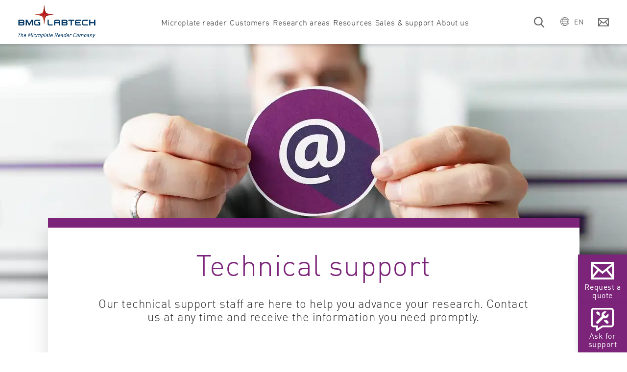

--- FILE ---
content_type: text/html; charset=UTF-8
request_url: https://www.bmglabtech.com/en/technical-support/
body_size: 11354
content:
<!doctype html><html data-search="yes" lang="en"><head>
    
    <link rel="preconnect" href="https://forms.hsforms.com">
    <link rel="preconnect" href="https://app.hsforms.com">
    
    <link rel="preconnect" href="https://consentcdn.cookiebot.com">
    <link rel="preconnect" href="https://consent.cookiebot.com">
    <link rel="preload" as="script" href="https://consent.cookiebot.com/uc.js" type="text/javascript">
    
    <meta charset="utf-8">
    <title>Technical support | BMG LABTECH</title>
    <meta name="description" content="Our technical support team is ready to take your call and find the best solution. Our goal is to resolve issues quickly. ">
    <link rel="preload" as="script" href="https://consent.cookiebot.com/uc.js" type="text/javascript">
    <script id="Cookiebot" src="https://consent.cookiebot.com/uc.js" data-cbid="b0791671-5a2a-4733-87aa-26ed4e624e4e" data-blockingmode="auto" type="text/javascript"></script>

    
    <script type="application/ld+json">
        
    
    
    
    
      {
        "@context": "http://schema.org",
        "@type": "Organization",
        "mainEntityOfPage":{
          "@type":"WebPage",
          "@id":"https://www.bmglabtech.com/en/technical-support/",
          "description": "Our technical support team is ready to take your call and find the best solution. Our goal is to resolve issues quickly. "
        },
        "url": "https://www.bmglabtech.com/",
        "logo": "https://www.bmglabtech.com/hubfs/BMGLogo4c.jpg",
        "name": "BMG LABTECH GmbH",
        "alternateName": "BMG LABTECH",
        "description": "BMG LABTECH offers a wide range of microplate readers and accessories for use in life science, drug discovery, and other research areas.",
        "address": {
          "@type": "PostalAddress",
          "streetAddress": "Allmendgruen 8 ",
          "addressLocality": "Ortenberg",
          "addressRegion": "Baden-Wuerttemberg",
          "addressCountry": "",
          "postalCode": "77799"
        },
        "telephone": "+49 781 96968-0",
   "faxNumber": "+49 781 96968-67",
     "email": "sales@bmglabtech.com",
        "sameAs": [
          "https://www.youtube.com/channel/UCaW8-3tSXLkfFIeuhHL5arA?sub_confirmation=1",
          "https://www.instagram.com/bmglabtech",
          "https://www.facebook.com/91931375352",
          "https://www.linkedin.com/company/140590"
        ]
      }
    </script>
  
    
      
    
    
    

    
    
    
    <script defer type="text/javascript" src="https://www.bmglabtech.com/hs-fs/hubfs/7695551/hub_generated/template_assets/1/58859721734/1768908674304/template_lozad.min.js"></script>

    
    <link href="https://www.bmglabtech.com/hs-fs/hubfs/7695551/hub_generated/template_assets/1/58861636900/1768908674291/template_jquery.min.js" rel="preload" as="script">
    <script type="text/javascript" src="https://www.bmglabtech.com/hs-fs/hubfs/7695551/hub_generated/template_assets/1/58861636900/1768908674291/template_jquery.min.js"></script>

    <script defer type="text/javascript">
      function loadJsResources() {
        console.log('here');
        $.when(
                $.getScript( 'https://www.bmglabtech.com/hs-fs/hubfs/7695551/hub_generated/template_assets/1/58861018255/1768908685154/template_slick.min.js' ),
                $.getScript( 'https://www.bmglabtech.com/hs-fs/hubfs/7695551/hub_generated/template_assets/1/58861649048/1768908678773/template_accordion.min.js' ),
                $.getScript('https://www.bmglabtech.com/hs-fs/hubfs/7695551/hub_generated/template_assets/1/58861636897/1768908684784/template_jquery.modal.min.js'),
                $.getScript('https://www.bmglabtech.com/hs-fs/hubfs/7695551/hub_generated/template_assets/1/60360495955/1768908676125/template_parsley.min.js'),
                $.getScript('https://www.bmglabtech.com/hs-fs/hubfs/7695551/hub_generated/template_assets/1/64228702318/1768908677567/template_simple-lightbox.jquery.min.js'),
                $.getScript('https://www.bmglabtech.com/hs-fs/hubfs/7695551/hub_generated/template_assets/1/65300670474/1768908684439/template_jTippy.min.js'),
                $.Deferred(function( deferred ){
                  $( deferred.resolve );
                })
        ).done(function(){
          //wait until JS library code is executed
          var setIntervalID = setInterval(function() {
            if ($().slick && $().jTippy) {
              clearInterval(setIntervalID);
              $(document).trigger('jsResourcesLoaded', 'success');
            }
          }, 300);
        });
      }
      function loadCssResources(){
        console.log('here');
        var cssResources = [
          'https://www.bmglabtech.com/hs-fs/hubfs/7695551/hub_generated/template_assets/1/58863371350/1768908680988/template_slick.min.css',
          'https://www.bmglabtech.com/hs-fs/hubfs/7695551/hub_generated/template_assets/1/64417370913/1768908678355/template_hubspot-default-layout.min.css',
          'https://www.bmglabtech.com/hs-fs/hubfs/7695551/hub_generated/template_assets/1/68651818787/1768908687715/template_autocomplete.min.css',
          'https://www.bmglabtech.com/hs-fs/hubfs/7695551/hub_generated/template_assets/1/65300670472/1768908676127/template_jTippy.min.css',
          'https://www.bmglabtech.com/hs-fs/hubfs/7695551/hub_generated/template_assets/1/58863380270/1768908678934/template_jquery.modal.min.css',
          'https://www.bmglabtech.com/hs-fs/hubfs/7695551/hub_generated/template_assets/1/64228656214/1768908674303/template_simple-lightbox.min.css'
        ]
        cssResources.forEach(href => {
          const link = document.createElement('link');
          link.rel = 'stylesheet';
          link.href = href;
          link.type = 'text/css';
          document.head.appendChild(link);
        });
      }

      $(document).ready(function() {
        loadCssResources();
        loadJsResources();
      });
    </script>
    
    
    <script defer type="text/javascript" src="https://www.bmglabtech.com/hs-fs/hubfs/7695551/hub_generated/template_assets/1/58863380269/1768908680033/template_main.min.js"></script>
    

    
    <link href="https://www.bmglabtech.com/hs-fs/hubfs/7695551/hub_generated/template_assets/1/58859721738/1768908679780/template_main.min.css" rel="preload" as="style" onload="this.onload=null;this.rel='stylesheet'">
    <noscript><link type="text/css" rel="stylesheet" href="https://www.bmglabtech.com/hs-fs/hubfs/7695551/hub_generated/template_assets/1/58859721738/1768908679780/template_main.min.css"></noscript>
    

    
    
      <link rel="alternate" href="https://www.bmglabtech.com/en/technical-support/" hreflang="x-default">
    
    <!-- Matomo Tag Manager -->
    <script>
      $(document).on('jsResourcesLoaded', function() {
        var _mtm = window._mtm = window._mtm || [];
        _mtm.push({'mtm.startTime': (new Date().getTime()), 'event': 'mtm.Start'});
        var d=document, g=d.createElement('script'), s=d.getElementsByTagName('script')[0];
        g.async=true; g.src='https://mto.bmglabtech.com/js/container_sIWORUd2.js'; s.parentNode.insertBefore(g,s);
      });
    </script>
    <!-- End Matomo Tag Manager -->
    
    <meta name="google-site-verification" content="pXInfkoPs28ajcnjS06lJLFqX-lgUUVnBGGsHvghPeo">

    <meta name="viewport" content="width=device-width, initial-scale=1">

    
    <meta property="og:description" content="Our technical support team is ready to take your call and find the best solution. Our goal is to resolve issues quickly. ">
    <meta property="og:title" content="Technical support | BMG LABTECH">
    <meta name="twitter:description" content="Our technical support team is ready to take your call and find the best solution. Our goal is to resolve issues quickly. ">
    <meta name="twitter:title" content="Technical support | BMG LABTECH">

    

    
  
    <link rel="preload" as="image" href="https://www.bmglabtech.com/hubfs/1_Webseite/8_Special%20Images/Slider/sales-and-support-header-mobile.webp">
  
  
    <link rel="preload" as="image" href="https://www.bmglabtech.com/hubfs/1_Webseite/8_Special%20Images/Slider/sales-and-support-header.webp">
  

    <style>
a.cta_button{-moz-box-sizing:content-box !important;-webkit-box-sizing:content-box !important;box-sizing:content-box !important;vertical-align:middle}.hs-breadcrumb-menu{list-style-type:none;margin:0px 0px 0px 0px;padding:0px 0px 0px 0px}.hs-breadcrumb-menu-item{float:left;padding:10px 0px 10px 10px}.hs-breadcrumb-menu-divider:before{content:'›';padding-left:10px}.hs-featured-image-link{border:0}.hs-featured-image{float:right;margin:0 0 20px 20px;max-width:50%}@media (max-width: 568px){.hs-featured-image{float:none;margin:0;width:100%;max-width:100%}}.hs-screen-reader-text{clip:rect(1px, 1px, 1px, 1px);height:1px;overflow:hidden;position:absolute !important;width:1px}
</style>


<style>
  #hs_cos_wrapper_widget_1639467539885 .richtext-spacer {}

@media only screen and (max-width:767px) {
  #hs_cos_wrapper_widget_1639467539885 .richtext-spacer {
    padding:0px;
    margin-top:0px;
    margin-bottom:0px;
  }
}

#hs_cos_wrapper_widget_1639467539885 a:not(.cta_button) { padding-left:23px; }

</style>


<style>
  #hs_cos_wrapper_module_16468419834845 .richtext-spacer {}

@media only screen and (max-width:767px) {
  #hs_cos_wrapper_module_16468419834845 .richtext-spacer {
    padding:0px;
    margin-top:0px;
    margin-bottom:0px;
  }
}

#hs_cos_wrapper_module_16468419834845 a:not(.cta_button) { padding-left:23px; }

</style>

<!-- Editor Styles -->
<style id="hs_editor_style" type="text/css">
.dnd_area-row-1-max-width-section-centering > .row-fluid {
  max-width: 1380px !important;
  margin-left: auto !important;
  margin-right: auto !important;
}
/* HubSpot Non-stacked Media Query Styles */
@media (min-width:768px) {
  .dnd_area-row-1-vertical-alignment > .row-fluid {
    display: -ms-flexbox !important;
    -ms-flex-direction: row;
    display: flex !important;
    flex-direction: row;
  }
  .cell_16468419834832-vertical-alignment {
    display: -ms-flexbox !important;
    -ms-flex-direction: column !important;
    -ms-flex-pack: center !important;
    display: flex !important;
    flex-direction: column !important;
    justify-content: center !important;
  }
  .cell_16468419834832-vertical-alignment > div {
    flex-shrink: 0 !important;
  }
  .cell_16468419834832-row-0-vertical-alignment > .row-fluid {
    display: -ms-flexbox !important;
    -ms-flex-direction: row;
    display: flex !important;
    flex-direction: row;
  }
  .cell_16468419834842-vertical-alignment {
    display: -ms-flexbox !important;
    -ms-flex-direction: column !important;
    -ms-flex-pack: start !important;
    display: flex !important;
    flex-direction: column !important;
    justify-content: flex-start !important;
  }
  .cell_16468419834842-vertical-alignment > div {
    flex-shrink: 0 !important;
  }
}
/* HubSpot Styles (default) */
.dnd_area-row-1-padding {
  padding-bottom: 50px !important;
}
</style>
    

    
    <link rel="canonical" href="https://www.bmglabtech.com/en/technical-support/">


<meta property="og:url" content="https://www.bmglabtech.com/en/technical-support/">
<meta name="twitter:card" content="summary">
<meta http-equiv="content-language" content="en">
<link rel="alternate" hreflang="de" href="https://www.bmglabtech.com/de/technischer-support/">
<link rel="alternate" hreflang="en" href="https://www.bmglabtech.com/en/technical-support/">
<link rel="alternate" hreflang="es" href="https://www.bmglabtech.com/es/apoyo-tecnico/">
<link rel="alternate" hreflang="fr" href="https://www.bmglabtech.com/fr/soutien-technique/">
<link rel="alternate" hreflang="it" href="https://www.bmglabtech.com/it/assistenza-tecnica/">
<link rel="alternate" hreflang="ja" href="https://www.bmglabtech.com/ja/technical-support/">
<link rel="alternate" hreflang="ko" href="https://www.bmglabtech.com/ko/technical-support/">
<link rel="alternate" hreflang="pt" href="https://www.bmglabtech.com/pt/suporte-tecnico/">
<link rel="alternate" hreflang="zh-cn" href="https://www.bmglabtech.cn/technical-support/">







    
    
  


  <meta name="generator" content="HubSpot"></head>

  
  <body>
    <div class="page-wrapper">
      
<div id="hs_cos_wrapper_module_1615442487652013" class="hs_cos_wrapper hs_cos_wrapper_widget hs_cos_wrapper_type_module" style="" data-hs-cos-general-type="widget" data-hs-cos-type="module">























<header id="header">
  <div class="container d-flex flex-wrap flex-lg-nowrap">
    <div class="header-bar d-flex justify-content-between align-items-center">
      <div class="logo">
        <a href="https://www.bmglabtech.com">
          <img src="https://www.bmglabtech.com/hubfs/Logo/bmg-labtech-logo.webp" alt="BMG LABTECH" class="desktop d-none d-lg-block">
          <img src="https://www.bmglabtech.com/hubfs/Logo/bmg-logo-mobile.webp" alt="BMG LABTECH" class="mobile d-lg-none">
        </a>
      </div>
      <div class="nav-collapsable d-lg-flex align-items-lg-center justify-content-lg-between">
          <nav id="main-nav" class="menu">
            
  

  
    <ul class="d-lg-flex level-1">
      
        
          
        
        
        
  
  <li class="has-children is-megamenu-true">
    
      <a href="javascript:;" class="menu-link level-1  " data-parent="">
        <span data-title="Microplate reader">Microplate reader</span>
      </a>
    

    
      
        <div class="megamenu-cover"></div>
        <div class="megamenu">
            <div class="megamenu-inner">
              <strong class="megamenu-headline closer">Microplate reader <i class="icon-arrow-big"></i></strong>
              
  

  
    <ul class=" level-2">
      
        
        
        
  
  <li class="has-children is-megamenu-false">
    
      <a href="javascript:;" class="menu-link level-2  " data-parent="Microplate reader">
        <span data-title="Products">Products</span>
      </a>
    

    
      
        <div class="megamenu-cover"></div>
        <div class="megamenu">
            <div class="megamenu-inner">
              <strong class="megamenu-headline closer">Products <i class="icon-arrow-big"></i></strong>
              
  

  
    <ul class=" level-3">
      
        
        
        
  
  <li class="has-children is-megamenu-false">
    
      <a href="javascript:;" class="menu-link level-3  " data-parent="Products">
        <span data-title="Explore all options">Explore all options</span>
      </a>
    

    
      
        <div class="megamenu-cover"></div>
        <div class="megamenu">
            <div class="megamenu-inner">
              <strong class="megamenu-headline closer">Explore all options <i class="icon-arrow-big"></i></strong>
              
  

  
    <ul class="level-4">
      
        
        <li>
          <div class="menu-products" data-parent="Explore all options" data-label="item-all-options" data-lang="en">
            
  
    
  
    
  
    
  
    
  
    
  
    
  
    
  
    
  
    
  
    
  
    
  
    
  
    
  
    
  
    
  
    
  
    
  
    
  
    
  
    
  
    
  
    
  
    
  
    
  
    
  
    
  
    
  
    
  
    
  
    
  
    
  
    
  
    
  
    
  
    
  
    
  
    
  
    
  
    
  
    
  
    
  
    
  
    
  
    
  
    
  
    
      <span data-lang="pt" style="display: none;" hidden>Leitor de Microplacas</span>
      
      
      
    
  
    
      <span data-lang="en" style="display: none;" hidden>Microplate Reader</span>
      
      
      
        <a class="level-4-headline p-0" href="https://www.bmglabtech.com/en/microplate-reader/">Microplate Reader</a>
        <ul class="row">
          
            
            
            <li class="col product">
              <a href="https://www.bmglabtech.com/en/pherastar-fsx/" class="product-link">
                <img data-src="https://www.bmglabtech.com/hubfs/1_Webseite/2_Products/1_Current%20Products%20u.%20Accessories/PHERAstar-FSX.webp" width="600" height="600" class="lozad" alt="PHERAstar FSX">
                <span>PHERAstar FSX</span>
              </a>
            </li>
          
            
            
            <li class="col product">
              <a href="https://www.bmglabtech.com/en/clariostar-plus/" class="product-link">
                <img data-src="https://www.bmglabtech.com/hubfs/1_Webseite/2_Products/1_Current%20Products%20u.%20Accessories/CLARIOstar-Plus.webp" width="600" height="600" class="lozad" alt="CLARIOstar Plus">
                <span>CLARIOstar Plus</span>
              </a>
            </li>
          
            
            
            <li class="col product">
              <a href="https://www.bmglabtech.com/en/vantastar/" class="product-link">
                <img data-src="https://www.bmglabtech.com/hubfs/1_Webseite/2_Products/1_Current%20Products%20u.%20Accessories/VANTAstar.webp" width="600" height="600" class="lozad" alt="VANTAstar">
                <span>VANTAstar</span>
              </a>
            </li>
          
            
            
            <li class="col product">
              <a href="https://www.bmglabtech.com/en/omega-series/" class="product-link">
                <img data-src="https://www.bmglabtech.com/hubfs/1_Webseite/2_Products/1_Current%20Products%20u.%20Accessories/FLUOstar-Omega.webp" width="600" height="600" class="lozad" alt="Omega Series">
                <span>Omega Series</span>
              </a>
            </li>
          
            
            
            <li class="col product">
              <a href="https://www.bmglabtech.com/en/spectrostar-nano/" class="product-link">
                <img data-src="https://www.bmglabtech.com/hubfs/1_Webseite/2_Products/1_Current%20Products%20u.%20Accessories/SPECTROstar-Nano.webp" width="600" height="600" class="lozad" alt="SPECTROstar Nano ">
                <span>SPECTROstar Nano </span>
              </a>
            </li>
          
            
            
            <li class="col product">
              <a href="https://www.bmglabtech.com/en/nephelostar-plus/" class="product-link">
                <img data-src="https://www.bmglabtech.com/hubfs/1_Webseite/2_Products/1_Current%20Products%20u.%20Accessories/NEPHELOstar-Plus.webp" width="600" height="600" class="lozad" alt="NEPHELOstar Plus">
                <span>NEPHELOstar Plus</span>
              </a>
            </li>
          
          </ul>
          <a class="level-4-headline-bottom p-0" href="https://www.bmglabtech.com/en/productfinder/">Find the right microplate reader for you!</a>
      
    
  
    
      <span data-lang="de" style="display: none;" hidden>Microplate Reader</span>
      
      
      
    
  
    
      <span data-lang="fr" style="display: none;" hidden>Lecteur de microplaques</span>
      
      
      
    
  
    
      <span data-lang="es" style="display: none;" hidden>Lectores de Microplacas</span>
      
      
      
    
  
    
      <span data-lang="ko" style="display: none;" hidden>마이크로 플레이트 리더</span>
      
      
      
    
  
    
      <span data-lang="ja" style="display: none;" hidden>マイクロプレートリーダー</span>
      
      
      
    
  
    
      <span data-lang="zh-cn" style="display: none;" hidden>酶标仪</span>
      
      
      
    
  
    
      <span data-lang="it" style="display: none;" hidden>Lettore di micropiastre</span>
      
      
      
    
  
    
  
    
  
    
  
    
  
    
  

          </div>
        </li>
      
    </ul>
  

            </div>
        </div>
      
    
  </li>

      
        
        
        
  
  <li class="has-children is-megamenu-false">
    
      <a href="javascript:;" class="menu-link level-3  " data-parent="Products">
        <span data-title="Absorbance">Absorbance</span>
      </a>
    

    
      
        <div class="megamenu-cover"></div>
        <div class="megamenu">
            <div class="megamenu-inner">
              <strong class="megamenu-headline closer">Absorbance <i class="icon-arrow-big"></i></strong>
              
  

  
    <ul class="level-4">
      
        
        <li>
          <div class="menu-products" data-parent="Absorbance" data-label="item-absorbance" data-lang="en">
            
  
    
      <span data-lang="en" style="display: none;" hidden>Absorbance microplate readers</span>
      
      
      
        <a class="level-4-headline p-0" href="https://www.bmglabtech.com/en/absorbance-microplate-reader/">Absorbance microplate readers</a>
        <ul class="row">
          
            
            
            <li class="col product">
              <a href="https://www.bmglabtech.com/en/pherastar-fsx/" class="product-link">
                <img data-src="https://www.bmglabtech.com/hubfs/1_Webseite/2_Products/1_Current%20Products%20u.%20Accessories/PHERAstar-FSX.webp" width="600" height="600" class="lozad" alt="PHERAstar FSX">
                <span>PHERAstar FSX</span>
              </a>
            </li>
          
            
            
            <li class="col product">
              <a href="https://www.bmglabtech.com/en/clariostar-plus/" class="product-link">
                <img data-src="https://www.bmglabtech.com/hubfs/1_Webseite/2_Products/1_Current%20Products%20u.%20Accessories/CLARIOstar-Plus.webp" width="600" height="600" class="lozad" alt="CLARIOstar Plus">
                <span>CLARIOstar Plus</span>
              </a>
            </li>
          
            
            
            <li class="col product">
              <a href="https://www.bmglabtech.com/en/vantastar/" class="product-link">
                <img data-src="https://www.bmglabtech.com/hubfs/1_Webseite/2_Products/1_Current%20Products%20u.%20Accessories/VANTAstar.webp" width="600" height="600" class="lozad" alt="VANTAstar">
                <span>VANTAstar</span>
              </a>
            </li>
          
            
            
            <li class="col product">
              <a href="https://www.bmglabtech.com/en/omega-series/" class="product-link">
                <img data-src="https://www.bmglabtech.com/hubfs/1_Webseite/2_Products/1_Current%20Products%20u.%20Accessories/FLUOstar-Omega.webp" width="600" height="600" class="lozad" alt="Omega Series">
                <span>Omega Series</span>
              </a>
            </li>
          
            
            
            <li class="col product">
              <a href="https://www.bmglabtech.com/en/spectrostar-nano/" class="product-link">
                <img data-src="https://www.bmglabtech.com/hubfs/1_Webseite/2_Products/1_Current%20Products%20u.%20Accessories/SPECTROstar-Nano.webp" width="600" height="600" class="lozad" alt="SPECTROstar Nano ">
                <span>SPECTROstar Nano </span>
              </a>
            </li>
          
          </ul>
          <a class="level-4-headline-bottom p-0" href="https://www.bmglabtech.com/en/productfinder/"> Find the right microplate reader for you!</a>
      
    
  
    
  
    
  
    
  
    
  
    
      <span data-lang="de" style="display: none;" hidden>Absorbance Microplate Reader</span>
      
      
      
    
  
    
  
    
  
    
  
    
  
    
      <span data-lang="fr" style="display: none;" hidden> Lecteur de microplaques en Absorbance</span>
      
      
      
    
  
    
  
    
  
    
  
    
  
    
      <span data-lang="pt" style="display: none;" hidden> Leitor de Microplaca de absorbância</span>
      
      
      
    
  
    
  
    
  
    
  
    
  
    
      <span data-lang="es" style="display: none;" hidden> Lector de microplacas de absorbancia</span>
      
      
      
    
  
    
  
    
  
    
  
    
  
    
      <span data-lang="ru" style="display: none;" hidden> Спектрофотометр</span>
      
      
      
    
  
    
  
    
  
    
  
    
  
    
      <span data-lang="ko" style="display: none;" hidden>흡광도 마이크로 플레이트 리더</span>
      
      
      
    
  
    
  
    
  
    
  
    
  
    
      <span data-lang="ja" style="display: none;" hidden> 吸光度リーダー</span>
      
      
      
    
  
    
  
    
  
    
  
    
  
    
      <span data-lang="zh-cn" style="display: none;" hidden>吸收光酶标仪</span>
      
      
      
    
  
    
  
    
  
    
  
    
  
    
  
    
  
    
  
    
  
    
  
    
  
    
  
    
  
    
  
    
  
    
      <span data-lang="it" style="display: none;" hidden>Lettore di micropiastre ad assorbanza</span>
      
      
      
    
  
    
  
    
  
    
  

          </div>
        </li>
      
    </ul>
  

            </div>
        </div>
      
    
  </li>

      
        
        
        
  
  <li class="has-children is-megamenu-false">
    
      <a href="javascript:;" class="menu-link level-3  " data-parent="Products">
        <span data-title="Multi-mode">Multi-mode</span>
      </a>
    

    
      
        <div class="megamenu-cover"></div>
        <div class="megamenu">
            <div class="megamenu-inner">
              <strong class="megamenu-headline closer">Multi-mode <i class="icon-arrow-big"></i></strong>
              
  

  
    <ul class="level-4">
      
        
        <li>
          <div class="menu-products" data-parent="Multi-mode" data-label="item-multimode" data-lang="en">
            
  
    
  
    
      <span data-lang="en" style="display: none;" hidden>Multi-mode microplate readers</span>
      
      
      
        <a class="level-4-headline p-0" href="https://www.bmglabtech.com/en/multi-mode-microplate-reader/">Multi-mode microplate readers</a>
        <ul class="row">
          
            
            
            <li class="col product">
              <a href="https://www.bmglabtech.com/en/pherastar-fsx/" class="product-link">
                <img data-src="https://www.bmglabtech.com/hubfs/1_Webseite/2_Products/1_Current%20Products%20u.%20Accessories/PHERAstar-FSX.webp" width="600" height="600" class="lozad" alt="PHERAstar FSX">
                <span>PHERAstar FSX</span>
              </a>
            </li>
          
            
            
            <li class="col product">
              <a href="https://www.bmglabtech.com/en/clariostar-plus/" class="product-link">
                <img data-src="https://www.bmglabtech.com/hubfs/1_Webseite/2_Products/1_Current%20Products%20u.%20Accessories/CLARIOstar-Plus.webp" width="600" height="600" class="lozad" alt="CLARIOstar Plus">
                <span>CLARIOstar Plus</span>
              </a>
            </li>
          
            
            
            <li class="col product">
              <a href="https://www.bmglabtech.com/en/vantastar/" class="product-link">
                <img data-src="https://www.bmglabtech.com/hubfs/1_Webseite/2_Products/1_Current%20Products%20u.%20Accessories/VANTAstar.webp" width="600" height="600" class="lozad" alt="VANTAstar">
                <span>VANTAstar</span>
              </a>
            </li>
          
            
            
            <li class="col product">
              <a href="https://www.bmglabtech.com/en/omega-series/" class="product-link">
                <img data-src="https://www.bmglabtech.com/hubfs/1_Webseite/2_Products/1_Current%20Products%20u.%20Accessories/FLUOstar-Omega.webp" width="600" height="600" class="lozad" alt="Omega Series">
                <span>Omega Series</span>
              </a>
            </li>
          
          </ul>
          <a class="level-4-headline-bottom p-0" href="https://www.bmglabtech.com/en/productfinder/"> Find the right microplate reader for you!</a>
      
    
  
    
  
    
  
    
  
    
  
    
      <span data-lang="de" style="display: none;" hidden>Multi-mode Microplate Reader</span>
      
      
      
    
  
    
  
    
  
    
  
    
  
    
      <span data-lang="fr" style="display: none;" hidden>Lecteur de plaques multi-mode</span>
      
      
      
    
  
    
  
    
  
    
  
    
  
    
      <span data-lang="pt" style="display: none;" hidden> Leitor de placas multi-modo</span>
      
      
      
    
  
    
  
    
  
    
  
    
  
    
      <span data-lang="es" style="display: none;" hidden> Lector de placas multimodo</span>
      
      
      
    
  
    
  
    
  
    
  
    
  
    
      <span data-lang="ru" style="display: none;" hidden> Мультимодальный планшетный ридер</span>
      
      
      
    
  
    
  
    
  
    
  
    
  
    
      <span data-lang="ko" style="display: none;" hidden> 다중 모드 판 판독기</span>
      
      
      
    
  
    
  
    
  
    
  
    
  
    
      <span data-lang="ja" style="display: none;" hidden>マルチモードプレートリーダー</span>
      
      
      
    
  
    
  
    
  
    
  
    
  
    
      <span data-lang="zh-cn" style="display: none;" hidden>多功能酶标仪</span>
      
      
      
    
  
    
  
    
  
    
  
    
  
    
  
    
  
    
  
    
  
    
  
    
  
    
  
    
  
    
  
    
  
    
  
    
      <span data-lang="it" style="display: none;" hidden>Lettore di micropiastre multimodale</span>
      
      
      
    
  
    
  

          </div>
        </li>
      
    </ul>
  

            </div>
        </div>
      
    
  </li>

      
        
        
        
  
  <li class="has-children is-megamenu-false">
    
      <a href="javascript:;" class="menu-link level-3  " data-parent="Products">
        <span data-title="Luminescence">Luminescence</span>
      </a>
    

    
      
        <div class="megamenu-cover"></div>
        <div class="megamenu">
            <div class="megamenu-inner">
              <strong class="megamenu-headline closer">Luminescence <i class="icon-arrow-big"></i></strong>
              
  

  
    <ul class="level-4">
      
        
        <li>
          <div class="menu-products" data-parent="Luminescence" data-label="item-luminescence" data-lang="en">
            
  
    
  
    
  
    
      <span data-lang="en" style="display: none;" hidden>Luminescence plate readers</span>
      
      
      
        <a class="level-4-headline p-0" href="https://www.bmglabtech.com/en/luminescence-plate-reader/">Luminescence plate readers</a>
        <ul class="row">
          
            
            
            <li class="col product">
              <a href="https://www.bmglabtech.com/en/pherastar-fsx/" class="product-link">
                <img data-src="https://www.bmglabtech.com/hubfs/1_Webseite/2_Products/1_Current%20Products%20u.%20Accessories/PHERAstar-FSX.webp" width="600" height="600" class="lozad" alt="PHERAstar FSX">
                <span>PHERAstar FSX</span>
              </a>
            </li>
          
            
            
            <li class="col product">
              <a href="https://www.bmglabtech.com/en/clariostar-plus/" class="product-link">
                <img data-src="https://www.bmglabtech.com/hubfs/1_Webseite/2_Products/1_Current%20Products%20u.%20Accessories/CLARIOstar-Plus.webp" width="600" height="600" class="lozad" alt="CLARIOstar Plus">
                <span>CLARIOstar Plus</span>
              </a>
            </li>
          
            
            
            <li class="col product">
              <a href="https://www.bmglabtech.com/en/vantastar/" class="product-link">
                <img data-src="https://www.bmglabtech.com/hubfs/1_Webseite/2_Products/1_Current%20Products%20u.%20Accessories/VANTAstar.webp" width="600" height="600" class="lozad" alt="VANTAstar">
                <span>VANTAstar</span>
              </a>
            </li>
          
            
            
            <li class="col product">
              <a href="https://www.bmglabtech.com/en/omega-series/" class="product-link">
                <img data-src="https://www.bmglabtech.com/hubfs/1_Webseite/2_Products/1_Current%20Products%20u.%20Accessories/FLUOstar-Omega.webp" width="600" height="600" class="lozad" alt="Omega Series">
                <span>Omega Series</span>
              </a>
            </li>
          
          </ul>
          <a class="level-4-headline-bottom p-0" href="https://www.bmglabtech.com/en/productfinder/"> Find the right microplate reader for you!</a>
      
    
  
    
  
    
  
    
  
    
  
    
      <span data-lang="de" style="display: none;" hidden> Luminescence Plate Reader</span>
      
      
      
    
  
    
  
    
  
    
  
    
  
    
      <span data-lang="fr" style="display: none;" hidden> Lecteur de plaques en Luminescence</span>
      
      
      
    
  
    
  
    
  
    
  
    
  
    
      <span data-lang="pt" style="display: none;" hidden> Leitor de Microplaca de luminescência</span>
      
      
      
    
  
    
  
    
  
    
  
    
  
    
      <span data-lang="es" style="display: none;" hidden>Lector de placas de luminiscencia</span>
      
      
      
    
  
    
  
    
  
    
  
    
  
    
      <span data-lang="ru" style="display: none;" hidden>Люминометр</span>
      
      
      
    
  
    
  
    
  
    
  
    
  
    
      <span data-lang="ko" style="display: none;" hidden> 발광 판 리더</span>
      
      
      
    
  
    
  
    
  
    
  
    
  
    
      <span data-lang="ja" style="display: none;" hidden>発光リーダー</span>
      
      
      
    
  
    
  
    
  
    
  
    
  
    
      <span data-lang="zh-cn" style="display: none;" hidden>化学发光酶标仪</span>
      
      
      
    
  
    
  
    
  
    
  
    
  
    
  
    
  
    
  
    
  
    
  
    
  
    
  
    
  
    
  
    
  
    
  
    
      <span data-lang="it" style="display: none;" hidden>Lettore di piastre a luminescenza</span>
      
      
      
    
  

          </div>
        </li>
      
    </ul>
  

            </div>
        </div>
      
    
  </li>

      
        
        
        
  
  <li class="has-children is-megamenu-false">
    
      <a href="javascript:;" class="menu-link level-3  " data-parent="Products">
        <span data-title="Fluorescence">Fluorescence</span>
      </a>
    

    
      
        <div class="megamenu-cover"></div>
        <div class="megamenu">
            <div class="megamenu-inner">
              <strong class="megamenu-headline closer">Fluorescence <i class="icon-arrow-big"></i></strong>
              
  

  
    <ul class="level-4">
      
        
        <li>
          <div class="menu-products" data-parent="Fluorescence" data-label="item-fluorescence" data-lang="en">
            
  
    
  
    
  
    
  
    
      <span data-lang="en" style="display: none;" hidden>Fluorescence plate readers</span>
      
      
      
        <a class="level-4-headline p-0" href="https://www.bmglabtech.com/en/fluorescence-plate-reader/">Fluorescence plate readers</a>
        <ul class="row">
          
            
            
            <li class="col product">
              <a href="https://www.bmglabtech.com/en/pherastar-fsx/" class="product-link">
                <img data-src="https://www.bmglabtech.com/hubfs/1_Webseite/2_Products/1_Current%20Products%20u.%20Accessories/PHERAstar-FSX.webp" width="600" height="600" class="lozad" alt="PHERAstar FSX">
                <span>PHERAstar FSX</span>
              </a>
            </li>
          
            
            
            <li class="col product">
              <a href="https://www.bmglabtech.com/en/clariostar-plus/" class="product-link">
                <img data-src="https://www.bmglabtech.com/hubfs/1_Webseite/2_Products/1_Current%20Products%20u.%20Accessories/CLARIOstar-Plus.webp" width="600" height="600" class="lozad" alt="CLARIOstar Plus">
                <span>CLARIOstar Plus</span>
              </a>
            </li>
          
            
            
            <li class="col product">
              <a href="https://www.bmglabtech.com/en/vantastar/" class="product-link">
                <img data-src="https://www.bmglabtech.com/hubfs/1_Webseite/2_Products/1_Current%20Products%20u.%20Accessories/VANTAstar.webp" width="600" height="600" class="lozad" alt="VANTAstar">
                <span>VANTAstar</span>
              </a>
            </li>
          
            
            
            <li class="col product">
              <a href="https://www.bmglabtech.com/en/omega-series/" class="product-link">
                <img data-src="https://www.bmglabtech.com/hubfs/1_Webseite/2_Products/1_Current%20Products%20u.%20Accessories/FLUOstar-Omega.webp" width="600" height="600" class="lozad" alt="Omega Series">
                <span>Omega Series</span>
              </a>
            </li>
          
          </ul>
          <a class="level-4-headline-bottom p-0" href="https://www.bmglabtech.com/en/productfinder/"> Find the right microplate reader for you!</a>
      
    
  
    
  
    
  
    
  
    
  
    
      <span data-lang="de" style="display: none;" hidden>Fluorescence Plate Reader</span>
      
      
      
    
  
    
  
    
  
    
  
    
  
    
      <span data-lang="fr" style="display: none;" hidden>Lecteur de plaques en Fluorescence</span>
      
      
      
    
  
    
  
    
  
    
  
    
  
    
      <span data-lang="pt" style="display: none;" hidden> Leitor de Microplaca de fluorescência</span>
      
      
      
    
  
    
  
    
  
    
  
    
  
    
      <span data-lang="es" style="display: none;" hidden> Lector de placas de fluorescencia</span>
      
      
      
    
  
    
  
    
  
    
  
    
  
    
      <span data-lang="ru" style="display: none;" hidden> Флуориметр</span>
      
      
      
    
  
    
  
    
  
    
  
    
  
    
      <span data-lang="ko" style="display: none;" hidden> 형광 플레이트 리더</span>
      
      
      
    
  
    
  
    
  
    
  
    
  
    
      <span data-lang="ja" style="display: none;" hidden>蛍光リーダー</span>
      
      
      
    
  
    
  
    
  
    
  
    
  
    
      <span data-lang="zh-cn" style="display: none;" hidden>荧光酶标仪</span>
      
      
      
    
  
    
  
    
  
    
  
    
  
    
  
    
  
    
  
    
  
    
  
    
  
    
  
    
  
    
      <span data-lang="it" style="display: none;" hidden>Lettore di piastre a fluorescenza</span>
      
      
      
    
  
    
  
    
  

          </div>
        </li>
      
    </ul>
  

            </div>
        </div>
      
    
  </li>

      
        
        
        
  
  <li class="has-children is-megamenu-false">
    
      <a href="javascript:;" class="menu-link level-3  " data-parent="Products">
        <span data-title="Nephelometry">Nephelometry</span>
      </a>
    

    
      
        <div class="megamenu-cover"></div>
        <div class="megamenu">
            <div class="megamenu-inner">
              <strong class="megamenu-headline closer">Nephelometry <i class="icon-arrow-big"></i></strong>
              
  

  
    <ul class="level-4">
      
        
        <li>
          <div class="menu-products" data-parent="Nephelometry" data-label="item-nephelometry" data-lang="en">
            
  
    
  
    
  
    
  
    
  
    
      <span data-lang="en" style="display: none;" hidden>Nephelometer</span>
      
      
      
        <a class="level-4-headline p-0" href="https://www.bmglabtech.com/en/nephelometer/">Nephelometer</a>
        <ul class="row">
          
            
            
            <li class="col product">
              <a href="https://www.bmglabtech.com/en/nephelostar-plus/" class="product-link">
                <img data-src="https://www.bmglabtech.com/hubfs/1_Webseite/2_Products/1_Current%20Products%20u.%20Accessories/NEPHELOstar-Plus.webp" width="600" height="600" class="lozad" alt="NEPHELOstar Plus">
                <span>NEPHELOstar Plus</span>
              </a>
            </li>
          
          </ul>
          <a class="level-4-headline-bottom p-0" href="https://www.bmglabtech.com/en/productfinder/">Find the right microplate reader for you!</a>
      
    
  
    
  
    
  
    
  
    
  
    
      <span data-lang="de" style="display: none;" hidden>Nephelometer</span>
      
      
      
    
  
    
  
    
  
    
  
    
  
    
      <span data-lang="fr" style="display: none;" hidden>Néphélomètre</span>
      
      
      
    
  
    
  
    
  
    
  
    
  
    
      <span data-lang="pt" style="display: none;" hidden>Nefelômetro</span>
      
      
      
    
  
    
  
    
  
    
  
    
  
    
      <span data-lang="es" style="display: none;" hidden>Nefelómetro</span>
      
      
      
    
  
    
  
    
  
    
  
    
  
    
      <span data-lang="ru" style="display: none;" hidden>Нефелометр</span>
      
      
      
    
  
    
  
    
  
    
  
    
  
    
      <span data-lang="ko" style="display: none;" hidden>비중계</span>
      
      
      
    
  
    
  
    
  
    
  
    
  
    
      <span data-lang="ja" style="display: none;" hidden>比濁測定リーダー</span>
      
      
      
    
  
    
  
    
  
    
  
    
  
    
      <span data-lang="zh-cn" style="display: none;" hidden>浊度仪</span>
      
      
      
    
  
    
  
    
  
    
  
    
  
    
  
    
  
    
  
    
  
    
  
    
      <span data-lang="it" style="display: none;" hidden>Nefelometro</span>
      
      
      
    
  
    
  
    
  
    
  
    
  

          </div>
        </li>
      
    </ul>
  

            </div>
        </div>
      
    
  </li>

      
    </ul>
  

            </div>
        </div>
      
    
  </li>

      
        
        
        
  
  <li class="">
    
      <a href="https://www.bmglabtech.com/en/microplate-reader-accessories/" class="menu-link level-2  " data-parent="Microplate reader">
        <span data-title="Accessories">Accessories</span>
      </a>
    

    
  </li>

      
        
        
        
  
  <li class="">
    
      <a href="https://www.bmglabtech.com/en/microplate-reader-software/" class="menu-link level-2  " data-parent="Microplate reader">
        <span data-title="Software">Software</span>
      </a>
    

    
  </li>

      
    </ul>
  

            </div>
        </div>
      
    
  </li>

      
        
          
        
        
        
  
  <li class="">
    
      <a href="https://www.bmglabtech.com/en/customers/" class="menu-link level-1  " data-parent="">
        <span data-title="Customers">Customers</span>
      </a>
    

    
  </li>

      
        
          
        
        
        
  
  <li class="has-children is-megamenu-false">
    
      <a href="javascript:;" class="menu-link level-1  " data-parent="">
        <span data-title="Research areas">Research areas</span>
      </a>
    

    
      
        <div class="megamenu-cover"></div>
        <div class="megamenu">
            <div class="megamenu-inner">
              <strong class="megamenu-headline closer">Research areas <i class="icon-arrow-big"></i></strong>
              
  

  
    <ul class=" level-2">
      
        
        
        
  
  <li class="">
    
      <a href="https://www.bmglabtech.com/en/assay-development/" class="menu-link level-2  " data-parent="Research areas">
        <span data-title="Assay development">Assay development</span>
      </a>
    

    
  </li>

      
        
        
        
  
  <li class="">
    
      <a href="https://www.bmglabtech.com/en/bioanalysis/" class="menu-link level-2  " data-parent="Research areas">
        <span data-title="Bioanalysis">Bioanalysis</span>
      </a>
    

    
  </li>

      
        
        
        
  
  <li class="">
    
      <a href="https://www.bmglabtech.com/en/biochemistry/" class="menu-link level-2  " data-parent="Research areas">
        <span data-title="Biochemistry">Biochemistry</span>
      </a>
    

    
  </li>

      
        
        
        
  
  <li class="">
    
      <a href="https://www.bmglabtech.com/en/biology/" class="menu-link level-2  " data-parent="Research areas">
        <span data-title="Biology">Biology</span>
      </a>
    

    
  </li>

      
        
        
        
  
  <li class="">
    
      <a href="https://www.bmglabtech.com/en/biomaterials/" class="menu-link level-2  " data-parent="Research areas">
        <span data-title="Biomaterials">Biomaterials</span>
      </a>
    

    
  </li>

      
        
        
        
  
  <li class="">
    
      <a href="https://www.bmglabtech.com/en/biotechnology/" class="menu-link level-2  " data-parent="Research areas">
        <span data-title="Biotechnology">Biotechnology</span>
      </a>
    

    
  </li>

      
        
        
        
  
  <li class="">
    
      <a href="https://www.bmglabtech.com/en/cancer-and-oncology/" class="menu-link level-2  " data-parent="Research areas">
        <span data-title="Cancer &amp; oncology">Cancer &amp; oncology</span>
      </a>
    

    
  </li>

      
        
        
        
  
  <li class="">
    
      <a href="https://www.bmglabtech.com/en/cardiovascular/" class="menu-link level-2  " data-parent="Research areas">
        <span data-title="Cardiovascular">Cardiovascular</span>
      </a>
    

    
  </li>

      
        
        
        
  
  <li class="">
    
      <a href="https://www.bmglabtech.com/en/cell-biology/" class="menu-link level-2  " data-parent="Research areas">
        <span data-title="Cell biology">Cell biology</span>
      </a>
    

    
  </li>

      
        
        
        
  
  <li class="">
    
      <a href="https://www.bmglabtech.com/en/cell-signaling/" class="menu-link level-2  " data-parent="Research areas">
        <span data-title="Cell signaling">Cell signaling</span>
      </a>
    

    
  </li>

      
        
        
        
  
  <li class="">
    
      <a href="https://www.bmglabtech.com/en/environmental-sciences/" class="menu-link level-2  " data-parent="Research areas">
        <span data-title="Environmental sciences">Environmental sciences</span>
      </a>
    

    
  </li>

      
        
        
        
  
  <li class="">
    
      <a href="https://www.bmglabtech.com/en/genomics-and-genetics/" class="menu-link level-2  " data-parent="Research areas">
        <span data-title="Genomics &amp; genetics">Genomics &amp; genetics</span>
      </a>
    

    
  </li>

      
        
        
        
  
  <li class="">
    
      <a href="https://www.bmglabtech.com/en/hts-and-drug-discovery/" class="menu-link level-2  " data-parent="Research areas">
        <span data-title="HTS &amp; drug discovery">HTS &amp; drug discovery</span>
      </a>
    

    
  </li>

      
        
        
        
  
  <li class="">
    
      <a href="https://www.bmglabtech.com/en/immunology/" class="menu-link level-2  " data-parent="Research areas">
        <span data-title="Immunology">Immunology</span>
      </a>
    

    
  </li>

      
        
        
        
  
  <li class="">
    
      <a href="https://www.bmglabtech.com/en/metabolism/" class="menu-link level-2  " data-parent="Research areas">
        <span data-title="Metabolism">Metabolism</span>
      </a>
    

    
  </li>

      
        
        
        
  
  <li class="">
    
      <a href="https://www.bmglabtech.com/en/microbiology/" class="menu-link level-2  " data-parent="Research areas">
        <span data-title="Microbiology">Microbiology</span>
      </a>
    

    
  </li>

      
        
        
        
  
  <li class="">
    
      <a href="https://www.bmglabtech.com/en/molecular-biology/" class="menu-link level-2  " data-parent="Research areas">
        <span data-title="Molecular biology">Molecular biology</span>
      </a>
    

    
  </li>

      
        
        
        
  
  <li class="">
    
      <a href="https://www.bmglabtech.com/en/neuroscience/" class="menu-link level-2  " data-parent="Research areas">
        <span data-title="Neuroscience">Neuroscience</span>
      </a>
    

    
  </li>

      
        
        
        
  
  <li class="">
    
      <a href="https://www.bmglabtech.com/en/nutrition-and-food-science/" class="menu-link level-2  " data-parent="Research areas">
        <span data-title="Nutrition &amp; food science">Nutrition &amp; food science</span>
      </a>
    

    
  </li>

      
        
        
        
  
  <li class="">
    
      <a href="https://www.bmglabtech.com/en/protein-science-and-interaction/" class="menu-link level-2  " data-parent="Research areas">
        <span data-title="Protein science &amp; interaction">Protein science &amp; interaction</span>
      </a>
    

    
  </li>

      
        
        
        
  
  <li class="">
    
      <a href="https://www.bmglabtech.com/en/quality-control/" class="menu-link level-2  " data-parent="Research areas">
        <span data-title="Quality control">Quality control</span>
      </a>
    

    
  </li>

      
        
        
        
  
  <li class="">
    
      <a href="https://www.bmglabtech.com/en/turbidity-and-solubility/" class="menu-link level-2  " data-parent="Research areas">
        <span data-title="Turbidity &amp; solubility">Turbidity &amp; solubility</span>
      </a>
    

    
  </li>

      
        
        
        
  
  <li class="">
    
      <a href="https://www.bmglabtech.com/en/virology-research/" class="menu-link level-2  " data-parent="Research areas">
        <span data-title="Virology">Virology</span>
      </a>
    

    
  </li>

      
    </ul>
  

            </div>
        </div>
      
    
  </li>

      
        
          
        
        
        
  
  <li class="has-children is-megamenu-false">
    
      <a href="javascript:;" class="menu-link level-1  " data-parent="">
        <span data-title="Resources">Resources</span>
      </a>
    

    
      
        <div class="megamenu-cover"></div>
        <div class="megamenu">
            <div class="megamenu-inner">
              <strong class="megamenu-headline closer">Resources <i class="icon-arrow-big"></i></strong>
              
  

  
    <ul class=" level-2">
      
        
        
        
  
  <li class="">
    
      <a href="https://www.bmglabtech.com/en/application-notes" class="menu-link level-2  " data-parent="Resources">
        <span data-title="Application notes">Application notes</span>
      </a>
    

    
  </li>

      
        
        
        
  
  <li class="">
    
      <a href="https://www.bmglabtech.com/en/howto-notes" class="menu-link level-2  " data-parent="Resources">
        <span data-title="HowTo notes">HowTo notes</span>
      </a>
    

    
  </li>

      
        
        
        
  
  <li class="">
    
      <a href="https://www.bmglabtech.com/en/blog" class="menu-link level-2  " data-parent="Resources">
        <span data-title="Blog">Blog</span>
      </a>
    

    
  </li>

      
        
        
        
  
  <li class="">
    
      <a href="https://www.bmglabtech.com/en/microplate-reader-abc/" class="menu-link level-2  " data-parent="Resources">
        <span data-title="Technologies">Technologies</span>
      </a>
    

    
  </li>

      
        
        
        
  
  <li class="">
    
      <a href="https://www.bmglabtech.com/en/scientific-talks/" class="menu-link level-2  " data-parent="Resources">
        <span data-title="Webinars">Webinars</span>
      </a>
    

    
  </li>

      
        
        
        
  
  <li class="">
    
      <a href="https://www.bmglabtech.com/en/customer-voices/" class="menu-link level-2  " data-parent="Resources">
        <span data-title="Customer voices">Customer voices</span>
      </a>
    

    
  </li>

      
        
        
        
  
  <li class="">
    
      <a href="https://www.bmglabtech.com/en/downloads/" class="menu-link level-2  " data-parent="Resources">
        <span data-title="Downloads">Downloads</span>
      </a>
    

    
  </li>

      
        
        
        
  
  <li class="">
    
      <a href="https://www.bmglabtech.com/en/publications/" class="menu-link level-2  " data-parent="Resources">
        <span data-title="Citations">Citations</span>
      </a>
    

    
  </li>

      
        
        
        
  
  <li class="">
    
      <a href="https://www.bmglabtech.com/en/product-videos/" class="menu-link level-2  " data-parent="Resources">
        <span data-title="Product videos">Product videos</span>
      </a>
    

    
  </li>

      
    </ul>
  

            </div>
        </div>
      
    
  </li>

      
        
          
        
        
        
  
  <li class="has-children is-megamenu-false">
    
      <a href="javascript:;" class="menu-link level-1  active-branch" data-parent="">
        <span data-title="Sales &amp; support">Sales &amp; support</span>
      </a>
    

    
      
        <div class="megamenu-cover"></div>
        <div class="megamenu">
            <div class="megamenu-inner">
              <strong class="megamenu-headline closer">Sales &amp; support <i class="icon-arrow-big"></i></strong>
              
  

  
    <ul class=" level-2">
      
        
        
        
  
  <li class="">
    
      <a href="https://www.bmglabtech.com/en/sales-and-support-offices/" class="menu-link level-2  " data-parent="Sales &amp; support">
        <span data-title="Sales &amp; support offices">Sales &amp; support offices</span>
      </a>
    

    
  </li>

      
        
        
        
  
  <li class="">
    
      <a href="https://www.bmglabtech.com/en/technical-support/" class="menu-link level-2 active-item active-branch" aria-current="page" data-parent="Sales &amp; support">
        <span data-title="Technical support">Technical support</span>
      </a>
    

    
  </li>

      
        
        
        
  
  <li class="">
    
      <a href="https://www.bmglabtech.com/en/software-support/" class="menu-link level-2  " data-parent="Sales &amp; support">
        <span data-title="Software support">Software support</span>
      </a>
    

    
  </li>

      
        
        
        
  
  <li class="">
    
      <a href="https://www.bmglabtech.com/en/application-support/" class="menu-link level-2  " data-parent="Sales &amp; support">
        <span data-title="Application support">Application support</span>
      </a>
    

    
  </li>

      
        
        
        
  
  <li class="">
    
      <a href="https://www.bmglabtech.com/en/filter-request/" class="menu-link level-2  " data-parent="Sales &amp; support">
        <span data-title="Filter request">Filter request</span>
      </a>
    

    
  </li>

      
        
        
        
  
  <li class="">
    
      <a href="https://www.bmglabtech.com/en/service-contract/" class="menu-link level-2  " data-parent="Sales &amp; support">
        <span data-title="Service contract">Service contract</span>
      </a>
    

    
  </li>

      
        
        
        
  
  <li class="">
    
      <a href="https://www.bmglabtech.com/en/manual-request/" class="menu-link level-2  " data-parent="Sales &amp; support">
        <span data-title="Manual request">Manual request</span>
      </a>
    

    
  </li>

      
        
        
        
  
  <li class="">
    
      <a href="https://www.bmglabtech.com/en/legacy-microplate-readers/" class="menu-link level-2  " data-parent="Sales &amp; support">
        <span data-title="Legacy instruments">Legacy instruments</span>
      </a>
    

    
  </li>

      
    </ul>
  

            </div>
        </div>
      
    
  </li>

      
        
          
        
        
        
  
  <li class="has-children is-megamenu-false">
    
      <a href="javascript:;" class="menu-link level-1  " data-parent="">
        <span data-title="About us">About us</span>
      </a>
    

    
      
        <div class="megamenu-cover"></div>
        <div class="megamenu">
            <div class="megamenu-inner">
              <strong class="megamenu-headline closer">About us <i class="icon-arrow-big"></i></strong>
              
  

  
    <ul class=" level-2">
      
        
        
        
  
  <li class="">
    
      <a href="https://www.bmglabtech.com/en/about-us/" class="menu-link level-2  " data-parent="About us">
        <span data-title="Company">Company</span>
      </a>
    

    
  </li>

      
        
        
        
  
  <li class="">
    
      <a href="https://www.bmglabtech.com/en/meet-the-team/" class="menu-link level-2  " data-parent="About us">
        <span data-title="Meet the team">Meet the team</span>
      </a>
    

    
  </li>

      
        
        
        
  
  <li class="">
    
      <a href="https://www.bmglabtech.com/en/events/" class="menu-link level-2  " data-parent="About us">
        <span data-title="Events">Events</span>
      </a>
    

    
  </li>

      
        
        
        
  
  <li class="">
    
      <a href="https://www.bmglabtech.com/en/careers/" class="menu-link level-2  " data-parent="About us">
        <span data-title="Careers">Careers</span>
      </a>
    

    
  </li>

      
    </ul>
  

            </div>
        </div>
      
    
  </li>

      
    </ul>
  

          </nav>
          <div class="languages-mobile d-lg-none">
            <div><span class="icon-globe-line-option"></span></div>
            <div>Choose your language</div>
            <div>
  
  
  
    
    
    
    
    
    

    
    
  
    
    
    
    
    
    

    
    
      
        <a title="Deutsche - " class="" data-proxy="IGNORE" href="https://www.bmglabtech.com/de/technischer-support/">
          DE
        </a>
      
    
  
    
    
    
    
    
    

    
    
      
        <a title="Española - " class="" data-proxy="IGNORE" href="https://www.bmglabtech.com/es/apoyo-tecnico/">
          ES
        </a>
      
    
  
    
    
    
    
    
    

    
    
      
        <a title="Français - " class="" data-proxy="IGNORE" href="https://www.bmglabtech.com/fr/soutien-technique/">
          FR
        </a>
      
    
  
    
    
    
    
    
    

    
    
      
        <a title="Português - " class="" data-proxy="IGNORE" href="https://www.bmglabtech.com/pt/suporte-tecnico/">
          PT
        </a>
      
    
  
    
    
    
    
    
    

    
    
      
        <a title="Italian - " class="" data-proxy="IGNORE" href="https://www.bmglabtech.com/it/assistenza-tecnica/">
          IT
        </a>
      
    
  
    
    
    
    
    
    

    
    
      
        <a title="日本 - " class="" data-proxy="IGNORE" href="https://www.bmglabtech.com/ja/technical-support/">
          日本
        </a>
      
    
  
    
    
    
    
    
    

    
    
      
        <a title="中国 - " class="" href="https://www.bmglabtech.cn/technical-support/">
          中国
        </a>
      
    
  
    
    
    
    
    
    

    
    
      
        <a title="한국어 - " class="" data-proxy="IGNORE" href="https://www.bmglabtech.com/ko/technical-support/">
          한국어
        </a>
      
    
  
</div>

          </div>
      </div>
      <div class="icons-holder d-flex align-items-center">
        <a class="search-opener search-opener-mobile d-none d-sm-none search-toggler d-flex" href="#"><span class="icon icon-search"></span></a>
        <form class="header-search-form search-form d-none d-sm-block" action="https://www.bmglabtech.com/en/search/" method="get">
          <div class="d-flex align-items-center header-search-input">
            <div class="actions"><button>
              <span class="icon icon-search"></span>
              <span style="font-size:0px;">Search...</span>
            </button></div>
            <div class="input">
              <input type="text" placeholder="Search..." name="query" id="search-header-input" autocomplete="text" inputmode="text">
            </div>
            
          </div>
        </form>

        <div role="button" class="language-switcher lang-switcher-desktop d-none d-lg-block">
          <div><span class="icon-globe-line-option"></span><span class="item-label">
  
  
    
      EN
      
    
  
    
  
    
  
    
  
    
  
    
  
    
  
    
  
    
  
  
</span></div>
          <div class="languages-dropdown">
            
  
  
  
    
    
    
    
    
    

    
    
  
    
    
    
    
    
    

    
    
      
        <a title="Deutsche - " class="" data-proxy="IGNORE" href="https://www.bmglabtech.com/de/technischer-support/">
          DE
        </a>
      
    
  
    
    
    
    
    
    

    
    
      
        <a title="Española - " class="" data-proxy="IGNORE" href="https://www.bmglabtech.com/es/apoyo-tecnico/">
          ES
        </a>
      
    
  
    
    
    
    
    
    

    
    
      
        <a title="Français - " class="" data-proxy="IGNORE" href="https://www.bmglabtech.com/fr/soutien-technique/">
          FR
        </a>
      
    
  
    
    
    
    
    
    

    
    
      
        <a title="Português - " class="" data-proxy="IGNORE" href="https://www.bmglabtech.com/pt/suporte-tecnico/">
          PT
        </a>
      
    
  
    
    
    
    
    
    

    
    
      
        <a title="Italian - " class="" data-proxy="IGNORE" href="https://www.bmglabtech.com/it/assistenza-tecnica/">
          IT
        </a>
      
    
  
    
    
    
    
    
    

    
    
      
        <a title="日本 - " class="" data-proxy="IGNORE" href="https://www.bmglabtech.com/ja/technical-support/">
          日本
        </a>
      
    
  
    
    
    
    
    
    

    
    
      
        <a title="中国 - " class="" href="https://www.bmglabtech.cn/technical-support/">
          中国
        </a>
      
    
  
    
    
    
    
    
    

    
    
      
        <a title="한국어 - " class="" data-proxy="IGNORE" href="https://www.bmglabtech.com/ko/technical-support/">
          한국어
        </a>
      
    
  

          </div>
        </div>
        <a href="https://www.bmglabtech.com/en/contact/" class="d-flex">
          <span class="icon icon-envelope"></span>
          <span class="item-label d-none d-xl-block">
            Contact
          </span>
        </a>

        <a href="https://store.bmglabtech.com/" target="_blank" rel="noopener" id="eshop-link" style="display: none">
          <span class="icon icon-cart"></span>
          <span class="item-label d-none d-xl-block">Shop</span>
        </a>

        <button class="burger-opener d-lg-none" role="button" aria-labelledby="Navigation">
          <span>
            <span></span>
            <span></span>
            <span></span>
            <span></span>
          </span>
        </button>
      </div>
    </div>
  </div> 
</header>
<div class="mobile-search-backdrop search-toggler"></div></div>
<div id="hs_cos_wrapper_module_42874505141" class="hs_cos_wrapper hs_cos_wrapper_widget hs_cos_wrapper_type_module" style="" data-hs-cos-general-type="widget" data-hs-cos-type="module">
  


<aside id="sidebar" data-lang="en">
  <ul class="links-wrapper">
    
      <li>
        <a href="https://www.bmglabtech.com/en/quote-request/" class="sidebar-link">
          
          <span class="icon icon-envelope "></span>
          
          <span class="label">Request a quote</span>
        </a>
      </li>
    
      <li>
        <a href="https://www.bmglabtech.com/en/support/" class="sidebar-link">
          
          <span class="icon icon-tools "></span>
          
          <span class="label">Ask for support</span>
        </a>
      </li>
    
  </ul>
</aside>


</div>

<div id="hs_cos_wrapper_module_42809505141" class="hs_cos_wrapper hs_cos_wrapper_widget hs_cos_wrapper_type_module" style="" data-hs-cos-general-type="widget" data-hs-cos-type="module">








<div class="hero-image-spacer"></div>

<section class="hero-image is-big   height-medium title-shadow">
  <!--To improve Largest contentful paint time the lozad for hero image is disabled.-->
  
    
    
    
    <img loading="eager" class="bottom-box-image d-none d-sm-block" src="https://www.bmglabtech.com/hubfs/1_Webseite/8_Special%20Images/Slider/sales-and-support-header.webp" alt="A Person that holds an @-symbol into the camera">
    <img loading="eager" class="bottom-box-image d-block d-sm-none" src="https://www.bmglabtech.com/hubfs/1_Webseite/8_Special%20Images/Slider/sales-and-support-header-mobile.webp" alt="A Person that holds an @-symbol into the camera">
    
  
  <div class="overlay">
    <div class="container">
      
  
    
    <div class="hero-boxed-content boxed-bottom-center ">
      <div>
        
        <h1 class="heading special-smaller no-hyphens">Technical support</h1>
        
        <div class="hero-image-content">
          
          <p>Our technical support staff are here to help you advance your research. Contact us at any time and receive the information you need promptly.</p>
          
        </div>
      </div>

      
    </div>
    
  

    </div>
  </div>
  <span class="icon-mouse"></span>
</section>

</div>
<div id="hs_cos_wrapper_module_16400847432941" class="hs_cos_wrapper hs_cos_wrapper_widget hs_cos_wrapper_type_module" style="" data-hs-cos-general-type="widget" data-hs-cos-type="module">


<nav class="breadcrumbs custom_breadcrumbs">
  <div class="container expand">
    
      
  <ol itemscope itemtype="https://schema.org/BreadcrumbList" class="home-breadcrumbs hs-breadcrumb-menu">
    
    <li itemprop="itemListElement" itemscope itemtype="https://schema.org/ListItem">
      
        <a class="hs-breadcrumb-label" href="https://www.bmglabtech.com" itemprop="item" typeof="WebPage">
          <span itemprop="name">BMG LABTECH</span>
        </a>
      
      <meta itemprop="position" content="1">
    </li>
    
    <li itemprop="itemListElement" itemscope itemtype="https://schema.org/ListItem">
      
        <a class="hs-breadcrumb-label" href="https://www.bmglabtech.com/en/sales-and-support/" itemprop="item" typeof="WebPage">
          <span itemprop="name">Sales &amp; support</span>
        </a>
      
      <meta itemprop="position" content="2">
    </li>
    
    <li itemprop="itemListElement" itemscope itemtype="https://schema.org/ListItem" class="last-crumb">
      
        <span itemprop="name" class="hs-breadcrumb-label">Technical support</span>
      
      <meta itemprop="position" content="3">
    </li>
    
    
  </ol>

    
  </div>
</nav>
</div>
<div id="hs_cos_wrapper_module_16382561787193" class="hs_cos_wrapper hs_cos_wrapper_widget hs_cos_wrapper_type_module" style="" data-hs-cos-general-type="widget" data-hs-cos-type="module">

<nav class="blog-floating-nav d-none">
    <span class="h3"><p>Table of&nbsp;contents</p><span class="icon-arrow-big icon"></span></span>
    <ul id="blog-nav">
    </ul>
</nav></div>
<div class="fulltext-data">
  <div class="container-fluid main">
<div class="row-fluid-wrapper">
<div class="row-fluid">
<div class="span12 widget-span widget-type-cell " style="" data-widget-type="cell" data-x="0" data-w="12">

<div class="row-fluid-wrapper row-depth-1 row-number-1 dnd-section">
<div class="row-fluid ">
<div class="span12 widget-span widget-type-cell dnd-column" style="" data-widget-type="cell" data-x="0" data-w="12">

<div class="row-fluid-wrapper row-depth-1 row-number-2 dnd-row">
<div class="row-fluid ">
<div class="span12 widget-span widget-type-custom_widget dnd-module" style="" data-widget-type="custom_widget" data-x="0" data-w="12">
<div id="hs_cos_wrapper_widget_1639467539885" class="hs_cos_wrapper hs_cos_wrapper_widget hs_cos_wrapper_type_module" style="" data-hs-cos-general-type="widget" data-hs-cos-type="module">
<div class="richtext-spacer">
  <div class="rich-text null is-on-white">
    <h2>Do you need technical assistance with your BMG LABTECH microplate reader?</h2>
  </div>
</div>

</div>

</div><!--end widget-span -->
</div><!--end row-->
</div><!--end row-wrapper -->

</div><!--end widget-span -->
</div><!--end row-->
</div><!--end row-wrapper -->

<div class="row-fluid-wrapper row-depth-1 row-number-3 dnd_area-row-1-padding dnd_area-row-1-vertical-alignment dnd_area-row-1-max-width-section-centering dnd-section">
<div class="row-fluid ">
<div class="span12 widget-span widget-type-cell cell_16468419834832-vertical-alignment dnd-column" style="" data-widget-type="cell" data-x="0" data-w="12">

<div class="row-fluid-wrapper row-depth-1 row-number-4 cell_16468419834832-row-0-vertical-alignment dnd-row">
<div class="row-fluid ">
<div class="span12 widget-span widget-type-cell cell_16468419834842-vertical-alignment dnd-column" style="" data-widget-type="cell" data-x="0" data-w="12">

<div class="row-fluid-wrapper row-depth-1 row-number-5 dnd-row">
<div class="row-fluid ">
<div class="span12 widget-span widget-type-custom_widget dnd-module" style="" data-widget-type="custom_widget" data-x="0" data-w="12">
<div id="hs_cos_wrapper_module_16468419834845" class="hs_cos_wrapper hs_cos_wrapper_widget hs_cos_wrapper_type_module" style="" data-hs-cos-general-type="widget" data-hs-cos-type="module">
<div class="richtext-spacer">
  <div class="rich-text null is-on-white">
    <p>Our tech support team made of highly qualified engineers and experienced tech support specialists provides comprehensive technical support for all our microplate readers.</p>
<p>All our readers are made in Germany and built to last. We aim for high reliability and sturdiness to deliver optimum performance over years and even decades. Some of our readers have been used for 20 years and counting in the same lab. Nevertheless, depending on the application and number of operating hours, wear and tear may occur on specific components. If necessary, we can help you with maintenance and repairs.</p>
<p>Our technical support is provided for the lifetime of your BMG LABTECH <a href="/en/microplate-reader/" rel="noopener">plate reader</a>. Please fill out the contact form here below. All technical queries are processed promptly and professionally, typically within 24 hours.</p>
  </div>
</div>

</div>

</div><!--end widget-span -->
</div><!--end row-->
</div><!--end row-wrapper -->

<div class="row-fluid-wrapper row-depth-1 row-number-6 dnd-row">
<div class="row-fluid ">
<div class="span12 widget-span widget-type-custom_widget dnd-module" style="" data-widget-type="custom_widget" data-x="0" data-w="12">
<div id="hs_cos_wrapper_widget_1648733616266" class="hs_cos_wrapper hs_cos_wrapper_widget hs_cos_wrapper_type_module widget-type-form" style="" data-hs-cos-general-type="widget" data-hs-cos-type="module">


	



	<span id="hs_cos_wrapper_widget_1648733616266_" class="hs_cos_wrapper hs_cos_wrapper_widget hs_cos_wrapper_type_form" style="" data-hs-cos-general-type="widget" data-hs-cos-type="form">
<div id="hs_form_target_widget_1648733616266"></div>








</span>
</div>

</div><!--end widget-span -->
</div><!--end row-->
</div><!--end row-wrapper -->

</div><!--end widget-span -->
</div><!--end row-->
</div><!--end row-wrapper -->

</div><!--end widget-span -->
</div><!--end row-->
</div><!--end row-wrapper -->

</div><!--end widget-span -->
</div>
</div>
</div>
</div>

<div id="hs_cos_wrapper_module_1613487652013" class="hs_cos_wrapper hs_cos_wrapper_widget hs_cos_wrapper_type_module" style="" data-hs-cos-general-type="widget" data-hs-cos-type="module">








<section id="newsletter">
  <div class="container">
    <div class="d-block d-md-flex align-items-center">
      <div class="h1">Newsletter Sign-up</div>
      <div class="newsletter-form">
        <form id="newsletter-form-footer" name="newsletter-form-footer">
          <div class="input">
            <input type="email" name="email" placeholder="Your email" value="" autocomplete="email" inputmode="email" required data-page-redirect="https://www.bmglabtech.com/en/newsletter/ ">
          </div>
          <div class="actions"><button class="cta_button btn-style-violet-white is-big">
            Subscribe
          </button></div>
        </form>
      </div>
    </div>
  </div>
</section>
<footer id="footer">
  <div class="container">
    <div class="row">
      <div class="col-12 col-md-2 site-info">
        <div class="logo d-none d-md-block">
          <img class="lozad" data-src="https://www.bmglabtech.com/hubfs/Logo/bmg-labtech-logo.png" width="300" height="128" alt="BMG LABTECH">
        </div>
        <div class="language-switcher d-flex d-md-none">
          <div><span class="icon-globe-line-option"></span><span class="item-label">
  
  
    
      EN
      
    
  
    
  
    
  
    
  
    
  
    
  
    
  
    
  
    
  
  
</span></div>
          <div class="languages-dropdown">
            
  
  
  
    
    
    
    
    
    

    
    
  
    
    
    
    
    
    

    
    
      
        <a title="Deutsche - " class="" data-proxy="IGNORE" href="https://www.bmglabtech.com/de/technischer-support/">
          DE
        </a>
      
    
  
    
    
    
    
    
    

    
    
      
        <a title="Española - " class="" data-proxy="IGNORE" href="https://www.bmglabtech.com/es/apoyo-tecnico/">
          ES
        </a>
      
    
  
    
    
    
    
    
    

    
    
      
        <a title="Français - " class="" data-proxy="IGNORE" href="https://www.bmglabtech.com/fr/soutien-technique/">
          FR
        </a>
      
    
  
    
    
    
    
    
    

    
    
      
        <a title="Português - " class="" data-proxy="IGNORE" href="https://www.bmglabtech.com/pt/suporte-tecnico/">
          PT
        </a>
      
    
  
    
    
    
    
    
    

    
    
      
        <a title="Italian - " class="" data-proxy="IGNORE" href="https://www.bmglabtech.com/it/assistenza-tecnica/">
          IT
        </a>
      
    
  
    
    
    
    
    
    

    
    
      
        <a title="日本 - " class="" data-proxy="IGNORE" href="https://www.bmglabtech.com/ja/technical-support/">
          日本
        </a>
      
    
  
    
    
    
    
    
    

    
    
      
        <a title="中国 - " class="" href="https://www.bmglabtech.cn/technical-support/">
          中国
        </a>
      
    
  
    
    
    
    
    
    

    
    
      
        <a title="한국어 - " class="" data-proxy="IGNORE" href="https://www.bmglabtech.com/ko/technical-support/">
          한국어
        </a>
      
    
  

          </div>
        </div>
      </div>

      <nav class="footer-menu col-12 col-md-10" aria-label="Additional links">
        <ul class="menu-wrapper ">
          









<li class="menu-item">
  
  <h3 class="footer-menu-heading">Products</h3>
  

  
  
  <ul class="footer-submenu">
    
    
    
<li class="menu-item">
  
  <a class="menu-link" href="https://www.bmglabtech.com/en/microplate-reader/">Microplate Readers</a>
  
</li>

    
    
<li class="menu-item">
  
  <a class="menu-link" href="https://www.bmglabtech.com/en/absorbance-microplate-reader/">Absorbance Microplate Readers</a>
  
</li>

    
    
<li class="menu-item">
  
  <a class="menu-link" href="https://www.bmglabtech.com/en/multi-mode-microplate-reader/">Multi-Mode Microplate Readers</a>
  
</li>

    
    
<li class="menu-item">
  
  <a class="menu-link" href="https://www.bmglabtech.com/en/fluorescence-plate-reader/">Fluorescence Plate Readers</a>
  
</li>

    
    
<li class="menu-item">
  
  <a class="menu-link" href="https://www.bmglabtech.com/en/luminescence-plate-reader/">Luminescence Plate Readers</a>
  
</li>

    
    
<li class="menu-item">
  
  <a class="menu-link" href="https://www.bmglabtech.com/en/elisa-microplate-reader/">ELISA plate reader</a>
  
</li>

    
    
<li class="menu-item">
  
  <a class="menu-link" href="https://www.bmglabtech.com/en/htrf-microplate-reader/">HTRF plate reader</a>
  
</li>

    
    
<li class="menu-item">
  
  <a class="menu-link" href="https://www.bmglabtech.com/en/microplate-luminometer/">Microplate Luminometer</a>
  
</li>

    
    
<li class="menu-item">
  
  <a class="menu-link" href="https://www.bmglabtech.com/en/microplate-fluorometer/">Microplate Fluorometer</a>
  
</li>

    
    
<li class="menu-item">
  
  <a class="menu-link" href="https://www.bmglabtech.com/en/microplate-spectrophotometer/">Microplate Spectrophotometer</a>
  
</li>

    
    
<li class="menu-item">
  
  <a class="menu-link" href="https://www.bmglabtech.com/en/nephelometer/">Nephelometer</a>
  
</li>

    
  </ul>
  
  
</li>



<li class="menu-item">
  
  <h3 class="footer-menu-heading">Support</h3>
  

  
  
  <ul class="footer-submenu">
    
    
    
<li class="menu-item">
  
  <a class="menu-link" href="https://www.bmglabtech.com/en/privacy-statement/">Privacy statement</a>
  
</li>

    
    
<li class="menu-item">
  
  <a class="menu-link" href="https://www.bmglabtech.com/en/legal-notice/">Legal Notice</a>
  
</li>

    
    
<li class="menu-item">
  
  <a class="menu-link" href="https://www.bmglabtech.com/extranet" target="_blank" rel="noopener">EXTRAnet</a>
  
</li>

    
    
<li class="menu-item">
  
  <a class="menu-link" href="https://get.teamviewer.com/bmglabtech" target="_blank" rel="noopener">Teamviewer</a>
  
</li>

    
  </ul>
  
  
</li>




          <li class="menu-item">
            <div class="contact">
              <h3 class="footer-menu-heading">Contact</h3>
              <div id="footer-contacts" data-table="5310391" data-email-text="Click here to contact us"></div>
            </div>
            <div class="socials">
              <h3 class="footer-menu-heading">Find us</h3>
              <div class="social-icons">
                
                  
                  <a href="https://www.linkedin.com/company/bmg-labtech/" target="_blank" rel="nofollow  noopener">
                    
                    <span class="icon icon-in "></span>
                    
                    <span style="font-size:0">in</span>
                  </a>
                  
                
                  
                  <a href="https://www.facebook.com/microplatereaders" target="_blank" rel="nofollow  noopener">
                    
                    <span class="icon icon-fb "></span>
                    
                    <span style="font-size:0">fb</span>
                  </a>
                  
                
                  
                  <a href="https://www.youtube.com/channel/UCaW8-3tSXLkfFIeuhHL5arA" target="_blank" rel="nofollow  noopener">
                    
                    <span class="icon icon-youtube "></span>
                    
                    <span style="font-size:0">youtube</span>
                  </a>
                  
                
                  
                  <a href="https://www.instagram.com/bmglabtech/" target="_blank" rel="nofollow  noopener">
                    
                    <span class="icon icon-insta "></span>
                    
                    <span style="font-size:0">insta</span>
                  </a>
                  
                
                  
                  <div class="social-icon-with-tooltip">
                    
                      <span class="icon icon-has-bg-img lozad" data-background-image="https://www.bmglabtech.com/hubfs/Developer/Social%20icons/WeChat/Wechat_Icon_white_no_circle.svg"></span>
                    
                    <span style="font-size:0"></span>
                    <div class="icon-tooltip">
                      <img data-src="https://www.bmglabtech.com/hubfs/Developer/Social%20icons/WeChat/qrcode_for_gh_49feaa05b3de_258.jpg" alt="qrcode_for_gh_49feaa05b3de_258" class="lozad">
                      <button class="close-tooltip"><i class="icon icon-close"></i></button>
                    </div>
                  </div>
                  
                
              </div>
            </div>
            <div class="copyright">
              <small>Copyright ©2026. All rights reserved!</small>
            </div>
          </li>
        </ul>
      </nav>
    </div>
  </div>
</footer>
<a href="#to-top" id="scrolltoTop" class="scrolltoTop">
  <span class="icon icon-arrow-big"></span>
</a></div>

    </div>
    
<!-- HubSpot performance collection script -->
<script defer src="/hs/hsstatic/content-cwv-embed/static-1.1293/embed.js"></script>
<script>
var hsVars = hsVars || {}; hsVars['language'] = 'en';
</script>

<script src="/hs/hsstatic/cos-i18n/static-1.53/bundles/project.js"></script>
<script src="https://www.bmglabtech.com/hubfs/hub_generated/module_assets/1/58861081957/1768569739509/module_header.min.js"></script>

<script>
  document.addEventListener('DOMContentLoaded', function () {
    const body = document.body;
    const sidebarMenu = document.querySelector('.links-wrapper');
    let attemptsToGetChat = 0;
    let chatIcon;
  
    function onConversationsAPIReady() {
      function moveChatIcon() {
        setTimeout(function () {
          chatIcon = document.querySelector('#hubspot-messages-iframe-container');
  
          if (!chatIcon && attemptsToGetChat < 2) {
            attemptsToGetChat++;
            moveChatIcon();
          } else if (chatIcon) {
            chatIcon.classList.add('icon-chat');
            let menuChatItem = document.createElement('li');
            let menuChatLabel = document.createElement('span');
            menuChatLabel.classList.add('label');
            menuChatItem.classList.add('chat-item');
            menuChatLabel.innerText = 'Chat with us Now'
            chatIcon.appendChild(menuChatLabel);
            menuChatItem.appendChild(chatIcon);
            sidebarMenu.appendChild(menuChatItem);
          }
        }, 1000);
      }
      function closeChat(){
        body.classList.remove('chat-opened');
        window.HubSpotConversations.widget.close();
        chatIcon.classList.remove('icon-close');
        chatIcon.classList.add('icon-chat');
      }
      function openChat(){
        body.classList.add('chat-opened');
        window.HubSpotConversations.widget.open();
        chatIcon.classList.remove('icon-chat');
        chatIcon.classList.add('icon-close');
      }
  
  
      window.HubSpotConversations.widget.close(); //close widget if is open on api load
      window.hsConversationsSettings = {
        loadImmediately: true,
      };
      window.HubSpotConversations.on('widgetClosed', function(){
        closeChat();
      });
  
      moveChatIcon();
  
      document.addEventListener('click', function (e) {
        if (chatIcon && chatIcon.contains(e.target)) {
          if (body.classList.contains('chat-opened')) {
            closeChat();
          } else {
            openChat();
          }
        }
      });
    }
  
    if (window.HubSpotConversations) {
      onConversationsAPIReady();
    } else {
      window.hsConversationsOnReady = window.hsConversationsOnReady || [];
      window.hsConversationsOnReady.push(onConversationsAPIReady);
    }
  
  });
</script>

<script src="https://www.bmglabtech.com/hubfs/hub_generated/module_assets/1/58861649036/1754319681628/module_hero-image.min.js"></script>
<script src="https://www.bmglabtech.com/hubfs/hub_generated/module_assets/1/62359853622/1747034995986/module_breadcrumbs.min.js"></script>

    <script type="text/javascript">
      $(document).on('jsResourcesLoaded', function(){
        $.getScript( 'https://www.bmglabtech.com/hs-fs/hubfs/7695551/hub_generated/template_assets/1/107372259283/1768908684814/template_blog-floating-nav.min.js' )
      })
    </script>


    <!--[if lte IE 8]>
    <script charset="utf-8" src="https://js-eu1.hsforms.net/forms/v2-legacy.js"></script>
    <![endif]-->

<script data-hs-allowed="true" src="/_hcms/forms/v2.js"></script>

    <script data-hs-allowed="true">
        var options = {
            portalId: '7695551',
            formId: '29279df6-ecee-473d-a03a-87f4babc8e27',
            formInstanceId: '3200',
            
            pageId: '69904525729',
            
            region: 'eu1',
            
            
            
            
            pageName: "Technical support | BMG LABTECH",
            
            
            redirectUrl: "https:\/\/www.bmglabtech.com\/en\/technical-support-request-response\/",
            
            
            
            
            
            css: '',
            target: '#hs_form_target_widget_1648733616266',
            
            
            
            
            
            
            
            contentType: "standard-page",
            
            
            
            formsBaseUrl: '/_hcms/forms/',
            
            
            
            formData: {
                cssClass: 'hs-form stacked hs-custom-form'
            }
        };

        options.getExtraMetaDataBeforeSubmit = function() {
            var metadata = {};
            

            if (hbspt.targetedContentMetadata) {
                var count = hbspt.targetedContentMetadata.length;
                var targetedContentData = [];
                for (var i = 0; i < count; i++) {
                    var tc = hbspt.targetedContentMetadata[i];
                     if ( tc.length !== 3) {
                        continue;
                     }
                     targetedContentData.push({
                        definitionId: tc[0],
                        criterionId: tc[1],
                        smartTypeId: tc[2]
                     });
                }
                metadata["targetedContentMetadata"] = JSON.stringify(targetedContentData);
            }

            return metadata;
        };

        hbspt.forms.create(options);
    </script>


  <script type="text/javascript">
    $(document).on('jsResourcesLoaded', function(){
      $.getScript( 'https://www.bmglabtech.com/hs-fs/hubfs/7695551/hub_generated/template_assets/1/107372259285/1768908680704/template_footer.min.js' )
    })
  </script>


<!-- Start of HubSpot Analytics Code -->
<script type="text/javascript">
var _hsq = _hsq || [];
_hsq.push(["setContentType", "standard-page"]);
_hsq.push(["setCanonicalUrl", "https:\/\/www.bmglabtech.com\/en\/technical-support\/"]);
_hsq.push(["setPageId", "69904525729"]);
_hsq.push(["setContentMetadata", {
    "contentPageId": 69904525729,
    "legacyPageId": "69904525729",
    "contentFolderId": null,
    "contentGroupId": null,
    "abTestId": null,
    "languageVariantId": 69904525729,
    "languageCode": "en",
    
    
}]);
</script>

<script type="text/javascript" id="hs-script-loader" async defer src="/hs/scriptloader/7695551.js"></script>
<!-- End of HubSpot Analytics Code -->


<script type="text/javascript">
var hsVars = {
    render_id: "7a15267a-1eda-4c6e-b71a-53bd2fb7eff2",
    ticks: 1768909344709,
    page_id: 69904525729,
    
    content_group_id: 0,
    portal_id: 7695551,
    app_hs_base_url: "https://app-eu1.hubspot.com",
    cp_hs_base_url: "https://cp-eu1.hubspot.com",
    language: "en",
    analytics_page_type: "standard-page",
    scp_content_type: "",
    
    analytics_page_id: "69904525729",
    category_id: 1,
    folder_id: 0,
    is_hubspot_user: false
}
</script>


<script defer src="/hs/hsstatic/HubspotToolsMenu/static-1.432/js/index.js"></script>




    
  
</body></html>

--- FILE ---
content_type: text/css
request_url: https://www.bmglabtech.com/hs-fs/hubfs/7695551/hub_generated/template_assets/1/58859721738/1768908679780/template_main.min.css
body_size: 38212
content:
@charset "UTF-8";
/*!
 * Bootstrap Grid v4.6.0 (https://getbootstrap.com/)
 * Copyright 2011-2021 The Bootstrap Authors
 * Copyright 2011-2021 Twitter, Inc.
 * Licensed under MIT (https://github.com/twbs/bootstrap/blob/main/LICENSE)
 */html{box-sizing:border-box;-ms-overflow-style:scrollbar}*,:after,:before{box-sizing:inherit}.container,.container-fluid,.container-lg,.container-md,.container-sm,.container-xl{margin-left:auto;margin-right:auto;padding-left:15px;padding-right:15px;width:100%}@media (min-width:640px){.container,.container-sm{max-width:1270px}}@media (min-width:992px){.container,.container-md,.container-sm{max-width:1270px}}@media (min-width:1200px){.container,.container-lg,.container-md,.container-sm{max-width:1270px}}@media (min-width:1600px){.container,.container-lg,.container-md,.container-sm,.container-xl{max-width:1270px}}.row{display:flex;flex-wrap:wrap;margin-left:-15px;margin-right:-15px}.no-gutters{margin-left:0;margin-right:0}.no-gutters>.col,.no-gutters>[class*=col-]{padding-left:0;padding-right:0}.col,.col-1,.col-10,.col-11,.col-12,.col-2,.col-3,.col-4,.col-5,.col-6,.col-7,.col-8,.col-9,.col-auto,.col-lg,.col-lg-1,.col-lg-10,.col-lg-11,.col-lg-12,.col-lg-2,.col-lg-3,.col-lg-4,.col-lg-5,.col-lg-6,.col-lg-7,.col-lg-8,.col-lg-9,.col-lg-auto,.col-md,.col-md-1,.col-md-10,.col-md-11,.col-md-12,.col-md-2,.col-md-3,.col-md-4,.col-md-5,.col-md-6,.col-md-7,.col-md-8,.col-md-9,.col-md-auto,.col-sm,.col-sm-1,.col-sm-10,.col-sm-11,.col-sm-12,.col-sm-2,.col-sm-3,.col-sm-4,.col-sm-5,.col-sm-6,.col-sm-7,.col-sm-8,.col-sm-9,.col-sm-auto,.col-xl,.col-xl-1,.col-xl-10,.col-xl-11,.col-xl-12,.col-xl-2,.col-xl-3,.col-xl-4,.col-xl-5,.col-xl-6,.col-xl-7,.col-xl-8,.col-xl-9,.col-xl-auto{padding-left:15px;padding-right:15px;position:relative;width:100%}.col{flex-basis:0;flex-grow:1;max-width:100%}.row-cols-1>*{flex:0 0 100%;max-width:100%}.row-cols-2>*{flex:0 0 50%;max-width:50%}.row-cols-3>*{flex:0 0 33.3333333333%;max-width:33.3333333333%}.row-cols-4>*{flex:0 0 25%;max-width:25%}.row-cols-5>*{flex:0 0 20%;max-width:20%}.row-cols-6>*{flex:0 0 16.6666666667%;max-width:16.6666666667%}.col-auto{flex:0 0 auto;max-width:100%;width:auto}.col-1{flex:0 0 8.3333333333%;max-width:8.3333333333%}.col-2{flex:0 0 16.6666666667%;max-width:16.6666666667%}.col-3{flex:0 0 25%;max-width:25%}.col-4{flex:0 0 33.3333333333%;max-width:33.3333333333%}.col-5{flex:0 0 41.6666666667%;max-width:41.6666666667%}.col-6{flex:0 0 50%;max-width:50%}.col-7{flex:0 0 58.3333333333%;max-width:58.3333333333%}.col-8{flex:0 0 66.6666666667%;max-width:66.6666666667%}.col-9{flex:0 0 75%;max-width:75%}.col-10{flex:0 0 83.3333333333%;max-width:83.3333333333%}.col-11{flex:0 0 91.6666666667%;max-width:91.6666666667%}.col-12{flex:0 0 100%;max-width:100%}.order-first{order:-1}.order-last{order:13}.order-0{order:0}.order-1{order:1}.order-2{order:2}.order-3{order:3}.order-4{order:4}.order-5{order:5}.order-6{order:6}.order-7{order:7}.order-8{order:8}.order-9{order:9}.order-10{order:10}.order-11{order:11}.order-12{order:12}.offset-1{margin-left:8.3333333333%}.offset-2{margin-left:16.6666666667%}.offset-3{margin-left:25%}.offset-4{margin-left:33.3333333333%}.offset-5{margin-left:41.6666666667%}.offset-6{margin-left:50%}.offset-7{margin-left:58.3333333333%}.offset-8{margin-left:66.6666666667%}.offset-9{margin-left:75%}.offset-10{margin-left:83.3333333333%}.offset-11{margin-left:91.6666666667%}@media (min-width:640px){.col-sm{flex-basis:0;flex-grow:1;max-width:100%}.row-cols-sm-1>*{flex:0 0 100%;max-width:100%}.row-cols-sm-2>*{flex:0 0 50%;max-width:50%}.row-cols-sm-3>*{flex:0 0 33.3333333333%;max-width:33.3333333333%}.row-cols-sm-4>*{flex:0 0 25%;max-width:25%}.row-cols-sm-5>*{flex:0 0 20%;max-width:20%}.row-cols-sm-6>*{flex:0 0 16.6666666667%;max-width:16.6666666667%}.col-sm-auto{flex:0 0 auto;max-width:100%;width:auto}.col-sm-1{flex:0 0 8.3333333333%;max-width:8.3333333333%}.col-sm-2{flex:0 0 16.6666666667%;max-width:16.6666666667%}.col-sm-3{flex:0 0 25%;max-width:25%}.col-sm-4{flex:0 0 33.3333333333%;max-width:33.3333333333%}.col-sm-5{flex:0 0 41.6666666667%;max-width:41.6666666667%}.col-sm-6{flex:0 0 50%;max-width:50%}.col-sm-7{flex:0 0 58.3333333333%;max-width:58.3333333333%}.col-sm-8{flex:0 0 66.6666666667%;max-width:66.6666666667%}.col-sm-9{flex:0 0 75%;max-width:75%}.col-sm-10{flex:0 0 83.3333333333%;max-width:83.3333333333%}.col-sm-11{flex:0 0 91.6666666667%;max-width:91.6666666667%}.col-sm-12{flex:0 0 100%;max-width:100%}.order-sm-first{order:-1}.order-sm-last{order:13}.order-sm-0{order:0}.order-sm-1{order:1}.order-sm-2{order:2}.order-sm-3{order:3}.order-sm-4{order:4}.order-sm-5{order:5}.order-sm-6{order:6}.order-sm-7{order:7}.order-sm-8{order:8}.order-sm-9{order:9}.order-sm-10{order:10}.order-sm-11{order:11}.order-sm-12{order:12}.offset-sm-0{margin-left:0}.offset-sm-1{margin-left:8.3333333333%}.offset-sm-2{margin-left:16.6666666667%}.offset-sm-3{margin-left:25%}.offset-sm-4{margin-left:33.3333333333%}.offset-sm-5{margin-left:41.6666666667%}.offset-sm-6{margin-left:50%}.offset-sm-7{margin-left:58.3333333333%}.offset-sm-8{margin-left:66.6666666667%}.offset-sm-9{margin-left:75%}.offset-sm-10{margin-left:83.3333333333%}.offset-sm-11{margin-left:91.6666666667%}}@media (min-width:992px){.col-md{flex-basis:0;flex-grow:1;max-width:100%}.row-cols-md-1>*{flex:0 0 100%;max-width:100%}.row-cols-md-2>*{flex:0 0 50%;max-width:50%}.row-cols-md-3>*{flex:0 0 33.3333333333%;max-width:33.3333333333%}.row-cols-md-4>*{flex:0 0 25%;max-width:25%}.row-cols-md-5>*{flex:0 0 20%;max-width:20%}.row-cols-md-6>*{flex:0 0 16.6666666667%;max-width:16.6666666667%}.col-md-auto{flex:0 0 auto;max-width:100%;width:auto}.col-md-1{flex:0 0 8.3333333333%;max-width:8.3333333333%}.col-md-2{flex:0 0 16.6666666667%;max-width:16.6666666667%}.col-md-3{flex:0 0 25%;max-width:25%}.col-md-4{flex:0 0 33.3333333333%;max-width:33.3333333333%}.col-md-5{flex:0 0 41.6666666667%;max-width:41.6666666667%}.col-md-6{flex:0 0 50%;max-width:50%}.col-md-7{flex:0 0 58.3333333333%;max-width:58.3333333333%}.col-md-8{flex:0 0 66.6666666667%;max-width:66.6666666667%}.col-md-9{flex:0 0 75%;max-width:75%}.col-md-10{flex:0 0 83.3333333333%;max-width:83.3333333333%}.col-md-11{flex:0 0 91.6666666667%;max-width:91.6666666667%}.col-md-12{flex:0 0 100%;max-width:100%}.order-md-first{order:-1}.order-md-last{order:13}.order-md-0{order:0}.order-md-1{order:1}.order-md-2{order:2}.order-md-3{order:3}.order-md-4{order:4}.order-md-5{order:5}.order-md-6{order:6}.order-md-7{order:7}.order-md-8{order:8}.order-md-9{order:9}.order-md-10{order:10}.order-md-11{order:11}.order-md-12{order:12}.offset-md-0{margin-left:0}.offset-md-1{margin-left:8.3333333333%}.offset-md-2{margin-left:16.6666666667%}.offset-md-3{margin-left:25%}.offset-md-4{margin-left:33.3333333333%}.offset-md-5{margin-left:41.6666666667%}.offset-md-6{margin-left:50%}.offset-md-7{margin-left:58.3333333333%}.offset-md-8{margin-left:66.6666666667%}.offset-md-9{margin-left:75%}.offset-md-10{margin-left:83.3333333333%}.offset-md-11{margin-left:91.6666666667%}}@media (min-width:1200px){.col-lg{flex-basis:0;flex-grow:1;max-width:100%}.row-cols-lg-1>*{flex:0 0 100%;max-width:100%}.row-cols-lg-2>*{flex:0 0 50%;max-width:50%}.row-cols-lg-3>*{flex:0 0 33.3333333333%;max-width:33.3333333333%}.row-cols-lg-4>*{flex:0 0 25%;max-width:25%}.row-cols-lg-5>*{flex:0 0 20%;max-width:20%}.row-cols-lg-6>*{flex:0 0 16.6666666667%;max-width:16.6666666667%}.col-lg-auto{flex:0 0 auto;max-width:100%;width:auto}.col-lg-1{flex:0 0 8.3333333333%;max-width:8.3333333333%}.col-lg-2{flex:0 0 16.6666666667%;max-width:16.6666666667%}.col-lg-3{flex:0 0 25%;max-width:25%}.col-lg-4{flex:0 0 33.3333333333%;max-width:33.3333333333%}.col-lg-5{flex:0 0 41.6666666667%;max-width:41.6666666667%}.col-lg-6{flex:0 0 50%;max-width:50%}.col-lg-7{flex:0 0 58.3333333333%;max-width:58.3333333333%}.col-lg-8{flex:0 0 66.6666666667%;max-width:66.6666666667%}.col-lg-9{flex:0 0 75%;max-width:75%}.col-lg-10{flex:0 0 83.3333333333%;max-width:83.3333333333%}.col-lg-11{flex:0 0 91.6666666667%;max-width:91.6666666667%}.col-lg-12{flex:0 0 100%;max-width:100%}.order-lg-first{order:-1}.order-lg-last{order:13}.order-lg-0{order:0}.order-lg-1{order:1}.order-lg-2{order:2}.order-lg-3{order:3}.order-lg-4{order:4}.order-lg-5{order:5}.order-lg-6{order:6}.order-lg-7{order:7}.order-lg-8{order:8}.order-lg-9{order:9}.order-lg-10{order:10}.order-lg-11{order:11}.order-lg-12{order:12}.offset-lg-0{margin-left:0}.offset-lg-1{margin-left:8.3333333333%}.offset-lg-2{margin-left:16.6666666667%}.offset-lg-3{margin-left:25%}.offset-lg-4{margin-left:33.3333333333%}.offset-lg-5{margin-left:41.6666666667%}.offset-lg-6{margin-left:50%}.offset-lg-7{margin-left:58.3333333333%}.offset-lg-8{margin-left:66.6666666667%}.offset-lg-9{margin-left:75%}.offset-lg-10{margin-left:83.3333333333%}.offset-lg-11{margin-left:91.6666666667%}}@media (min-width:1600px){.col-xl{flex-basis:0;flex-grow:1;max-width:100%}.row-cols-xl-1>*{flex:0 0 100%;max-width:100%}.row-cols-xl-2>*{flex:0 0 50%;max-width:50%}.row-cols-xl-3>*{flex:0 0 33.3333333333%;max-width:33.3333333333%}.row-cols-xl-4>*{flex:0 0 25%;max-width:25%}.row-cols-xl-5>*{flex:0 0 20%;max-width:20%}.row-cols-xl-6>*{flex:0 0 16.6666666667%;max-width:16.6666666667%}.col-xl-auto{flex:0 0 auto;max-width:100%;width:auto}.col-xl-1{flex:0 0 8.3333333333%;max-width:8.3333333333%}.col-xl-2{flex:0 0 16.6666666667%;max-width:16.6666666667%}.col-xl-3{flex:0 0 25%;max-width:25%}.col-xl-4{flex:0 0 33.3333333333%;max-width:33.3333333333%}.col-xl-5{flex:0 0 41.6666666667%;max-width:41.6666666667%}.col-xl-6{flex:0 0 50%;max-width:50%}.col-xl-7{flex:0 0 58.3333333333%;max-width:58.3333333333%}.col-xl-8{flex:0 0 66.6666666667%;max-width:66.6666666667%}.col-xl-9{flex:0 0 75%;max-width:75%}.col-xl-10{flex:0 0 83.3333333333%;max-width:83.3333333333%}.col-xl-11{flex:0 0 91.6666666667%;max-width:91.6666666667%}.col-xl-12{flex:0 0 100%;max-width:100%}.order-xl-first{order:-1}.order-xl-last{order:13}.order-xl-0{order:0}.order-xl-1{order:1}.order-xl-2{order:2}.order-xl-3{order:3}.order-xl-4{order:4}.order-xl-5{order:5}.order-xl-6{order:6}.order-xl-7{order:7}.order-xl-8{order:8}.order-xl-9{order:9}.order-xl-10{order:10}.order-xl-11{order:11}.order-xl-12{order:12}.offset-xl-0{margin-left:0}.offset-xl-1{margin-left:8.3333333333%}.offset-xl-2{margin-left:16.6666666667%}.offset-xl-3{margin-left:25%}.offset-xl-4{margin-left:33.3333333333%}.offset-xl-5{margin-left:41.6666666667%}.offset-xl-6{margin-left:50%}.offset-xl-7{margin-left:58.3333333333%}.offset-xl-8{margin-left:66.6666666667%}.offset-xl-9{margin-left:75%}.offset-xl-10{margin-left:83.3333333333%}.offset-xl-11{margin-left:91.6666666667%}}.d-none{display:none!important}.d-inline{display:inline!important}.d-inline-block{display:inline-block!important}.d-block{display:block!important}.d-table{display:table!important}.d-table-row{display:table-row!important}.d-table-cell{display:table-cell!important}.d-flex{display:flex!important}.d-inline-flex{display:inline-flex!important}@media (min-width:640px){.d-sm-none{display:none!important}.d-sm-inline{display:inline!important}.d-sm-inline-block{display:inline-block!important}.d-sm-block{display:block!important}.d-sm-table{display:table!important}.d-sm-table-row{display:table-row!important}.d-sm-table-cell{display:table-cell!important}.d-sm-flex{display:flex!important}.d-sm-inline-flex{display:inline-flex!important}}@media (min-width:992px){.d-md-none{display:none!important}.d-md-inline{display:inline!important}.d-md-inline-block{display:inline-block!important}.d-md-block{display:block!important}.d-md-table{display:table!important}.d-md-table-row{display:table-row!important}.d-md-table-cell{display:table-cell!important}.d-md-flex{display:flex!important}.d-md-inline-flex{display:inline-flex!important}}@media (min-width:1200px){.d-lg-none{display:none!important}.d-lg-inline{display:inline!important}.d-lg-inline-block{display:inline-block!important}.d-lg-block{display:block!important}.d-lg-table{display:table!important}.d-lg-table-row{display:table-row!important}.d-lg-table-cell{display:table-cell!important}.d-lg-flex{display:flex!important}.d-lg-inline-flex{display:inline-flex!important}}@media (min-width:1600px){.d-xl-none{display:none!important}.d-xl-inline{display:inline!important}.d-xl-inline-block{display:inline-block!important}.d-xl-block{display:block!important}.d-xl-table{display:table!important}.d-xl-table-row{display:table-row!important}.d-xl-table-cell{display:table-cell!important}.d-xl-flex{display:flex!important}.d-xl-inline-flex{display:inline-flex!important}}@media print{.d-print-none{display:none!important}.d-print-inline{display:inline!important}.d-print-inline-block{display:inline-block!important}.d-print-block{display:block!important}.d-print-table{display:table!important}.d-print-table-row{display:table-row!important}.d-print-table-cell{display:table-cell!important}.d-print-flex{display:flex!important}.d-print-inline-flex{display:inline-flex!important}}.flex-row{flex-direction:row!important}.flex-column{flex-direction:column!important}.flex-row-reverse{flex-direction:row-reverse!important}.flex-column-reverse{flex-direction:column-reverse!important}.flex-wrap{flex-wrap:wrap!important}.flex-nowrap{flex-wrap:nowrap!important}.flex-wrap-reverse{flex-wrap:wrap-reverse!important}.flex-fill{flex:1 1 auto!important}.flex-grow-0{flex-grow:0!important}.flex-grow-1{flex-grow:1!important}.flex-shrink-0{flex-shrink:0!important}.flex-shrink-1{flex-shrink:1!important}.justify-content-start{justify-content:flex-start!important}.justify-content-end{justify-content:flex-end!important}.justify-content-center{justify-content:center!important}.justify-content-between{justify-content:space-between!important}.justify-content-around{justify-content:space-around!important}.align-items-start{align-items:flex-start!important}.align-items-end{align-items:flex-end!important}.align-items-center{align-items:center!important}.align-items-baseline{align-items:baseline!important}.align-items-stretch{align-items:stretch!important}.align-content-start{align-content:flex-start!important}.align-content-end{align-content:flex-end!important}.align-content-center{align-content:center!important}.align-content-between{align-content:space-between!important}.align-content-around{align-content:space-around!important}.align-content-stretch{align-content:stretch!important}.align-self-auto{align-self:auto!important}.align-self-start{align-self:flex-start!important}.align-self-end{align-self:flex-end!important}.align-self-center{align-self:center!important}.align-self-baseline{align-self:baseline!important}.align-self-stretch{align-self:stretch!important}@media (min-width:640px){.flex-sm-row{flex-direction:row!important}.flex-sm-column{flex-direction:column!important}.flex-sm-row-reverse{flex-direction:row-reverse!important}.flex-sm-column-reverse{flex-direction:column-reverse!important}.flex-sm-wrap{flex-wrap:wrap!important}.flex-sm-nowrap{flex-wrap:nowrap!important}.flex-sm-wrap-reverse{flex-wrap:wrap-reverse!important}.flex-sm-fill{flex:1 1 auto!important}.flex-sm-grow-0{flex-grow:0!important}.flex-sm-grow-1{flex-grow:1!important}.flex-sm-shrink-0{flex-shrink:0!important}.flex-sm-shrink-1{flex-shrink:1!important}.justify-content-sm-start{justify-content:flex-start!important}.justify-content-sm-end{justify-content:flex-end!important}.justify-content-sm-center{justify-content:center!important}.justify-content-sm-between{justify-content:space-between!important}.justify-content-sm-around{justify-content:space-around!important}.align-items-sm-start{align-items:flex-start!important}.align-items-sm-end{align-items:flex-end!important}.align-items-sm-center{align-items:center!important}.align-items-sm-baseline{align-items:baseline!important}.align-items-sm-stretch{align-items:stretch!important}.align-content-sm-start{align-content:flex-start!important}.align-content-sm-end{align-content:flex-end!important}.align-content-sm-center{align-content:center!important}.align-content-sm-between{align-content:space-between!important}.align-content-sm-around{align-content:space-around!important}.align-content-sm-stretch{align-content:stretch!important}.align-self-sm-auto{align-self:auto!important}.align-self-sm-start{align-self:flex-start!important}.align-self-sm-end{align-self:flex-end!important}.align-self-sm-center{align-self:center!important}.align-self-sm-baseline{align-self:baseline!important}.align-self-sm-stretch{align-self:stretch!important}}@media (min-width:992px){.flex-md-row{flex-direction:row!important}.flex-md-column{flex-direction:column!important}.flex-md-row-reverse{flex-direction:row-reverse!important}.flex-md-column-reverse{flex-direction:column-reverse!important}.flex-md-wrap{flex-wrap:wrap!important}.flex-md-nowrap{flex-wrap:nowrap!important}.flex-md-wrap-reverse{flex-wrap:wrap-reverse!important}.flex-md-fill{flex:1 1 auto!important}.flex-md-grow-0{flex-grow:0!important}.flex-md-grow-1{flex-grow:1!important}.flex-md-shrink-0{flex-shrink:0!important}.flex-md-shrink-1{flex-shrink:1!important}.justify-content-md-start{justify-content:flex-start!important}.justify-content-md-end{justify-content:flex-end!important}.justify-content-md-center{justify-content:center!important}.justify-content-md-between{justify-content:space-between!important}.justify-content-md-around{justify-content:space-around!important}.align-items-md-start{align-items:flex-start!important}.align-items-md-end{align-items:flex-end!important}.align-items-md-center{align-items:center!important}.align-items-md-baseline{align-items:baseline!important}.align-items-md-stretch{align-items:stretch!important}.align-content-md-start{align-content:flex-start!important}.align-content-md-end{align-content:flex-end!important}.align-content-md-center{align-content:center!important}.align-content-md-between{align-content:space-between!important}.align-content-md-around{align-content:space-around!important}.align-content-md-stretch{align-content:stretch!important}.align-self-md-auto{align-self:auto!important}.align-self-md-start{align-self:flex-start!important}.align-self-md-end{align-self:flex-end!important}.align-self-md-center{align-self:center!important}.align-self-md-baseline{align-self:baseline!important}.align-self-md-stretch{align-self:stretch!important}}@media (min-width:1200px){.flex-lg-row{flex-direction:row!important}.flex-lg-column{flex-direction:column!important}.flex-lg-row-reverse{flex-direction:row-reverse!important}.flex-lg-column-reverse{flex-direction:column-reverse!important}.flex-lg-wrap{flex-wrap:wrap!important}.flex-lg-nowrap{flex-wrap:nowrap!important}.flex-lg-wrap-reverse{flex-wrap:wrap-reverse!important}.flex-lg-fill{flex:1 1 auto!important}.flex-lg-grow-0{flex-grow:0!important}.flex-lg-grow-1{flex-grow:1!important}.flex-lg-shrink-0{flex-shrink:0!important}.flex-lg-shrink-1{flex-shrink:1!important}.justify-content-lg-start{justify-content:flex-start!important}.justify-content-lg-end{justify-content:flex-end!important}.justify-content-lg-center{justify-content:center!important}.justify-content-lg-between{justify-content:space-between!important}.justify-content-lg-around{justify-content:space-around!important}.align-items-lg-start{align-items:flex-start!important}.align-items-lg-end{align-items:flex-end!important}.align-items-lg-center{align-items:center!important}.align-items-lg-baseline{align-items:baseline!important}.align-items-lg-stretch{align-items:stretch!important}.align-content-lg-start{align-content:flex-start!important}.align-content-lg-end{align-content:flex-end!important}.align-content-lg-center{align-content:center!important}.align-content-lg-between{align-content:space-between!important}.align-content-lg-around{align-content:space-around!important}.align-content-lg-stretch{align-content:stretch!important}.align-self-lg-auto{align-self:auto!important}.align-self-lg-start{align-self:flex-start!important}.align-self-lg-end{align-self:flex-end!important}.align-self-lg-center{align-self:center!important}.align-self-lg-baseline{align-self:baseline!important}.align-self-lg-stretch{align-self:stretch!important}}@media (min-width:1600px){.flex-xl-row{flex-direction:row!important}.flex-xl-column{flex-direction:column!important}.flex-xl-row-reverse{flex-direction:row-reverse!important}.flex-xl-column-reverse{flex-direction:column-reverse!important}.flex-xl-wrap{flex-wrap:wrap!important}.flex-xl-nowrap{flex-wrap:nowrap!important}.flex-xl-wrap-reverse{flex-wrap:wrap-reverse!important}.flex-xl-fill{flex:1 1 auto!important}.flex-xl-grow-0{flex-grow:0!important}.flex-xl-grow-1{flex-grow:1!important}.flex-xl-shrink-0{flex-shrink:0!important}.flex-xl-shrink-1{flex-shrink:1!important}.justify-content-xl-start{justify-content:flex-start!important}.justify-content-xl-end{justify-content:flex-end!important}.justify-content-xl-center{justify-content:center!important}.justify-content-xl-between{justify-content:space-between!important}.justify-content-xl-around{justify-content:space-around!important}.align-items-xl-start{align-items:flex-start!important}.align-items-xl-end{align-items:flex-end!important}.align-items-xl-center{align-items:center!important}.align-items-xl-baseline{align-items:baseline!important}.align-items-xl-stretch{align-items:stretch!important}.align-content-xl-start{align-content:flex-start!important}.align-content-xl-end{align-content:flex-end!important}.align-content-xl-center{align-content:center!important}.align-content-xl-between{align-content:space-between!important}.align-content-xl-around{align-content:space-around!important}.align-content-xl-stretch{align-content:stretch!important}.align-self-xl-auto{align-self:auto!important}.align-self-xl-start{align-self:flex-start!important}.align-self-xl-end{align-self:flex-end!important}.align-self-xl-center{align-self:center!important}.align-self-xl-baseline{align-self:baseline!important}.align-self-xl-stretch{align-self:stretch!important}}.m-0{margin:0!important}.mt-0,.my-0{margin-top:0!important}.mr-0,.mx-0{margin-right:0!important}.mb-0,.my-0{margin-bottom:0!important}.ml-0,.mx-0{margin-left:0!important}.m-1{margin:.25rem!important}.mt-1,.my-1{margin-top:.25rem!important}.mr-1,.mx-1{margin-right:.25rem!important}.mb-1,.my-1{margin-bottom:.25rem!important}.ml-1,.mx-1{margin-left:.25rem!important}.m-2{margin:.5rem!important}.mt-2,.my-2{margin-top:.5rem!important}.mr-2,.mx-2{margin-right:.5rem!important}.mb-2,.my-2{margin-bottom:.5rem!important}.ml-2,.mx-2{margin-left:.5rem!important}.m-3{margin:1rem!important}.mt-3,.my-3{margin-top:1rem!important}.mr-3,.mx-3{margin-right:1rem!important}.mb-3,.my-3{margin-bottom:1rem!important}.ml-3,.mx-3{margin-left:1rem!important}.m-4{margin:1.5rem!important}.mt-4,.my-4{margin-top:1.5rem!important}.mr-4,.mx-4{margin-right:1.5rem!important}.mb-4,.my-4{margin-bottom:1.5rem!important}.ml-4,.mx-4{margin-left:1.5rem!important}.m-5{margin:3rem!important}.mt-5,.my-5{margin-top:3rem!important}.mr-5,.mx-5{margin-right:3rem!important}.mb-5,.my-5{margin-bottom:3rem!important}.ml-5,.mx-5{margin-left:3rem!important}.p-0{padding:0!important}.pt-0,.py-0{padding-top:0!important}.pr-0,.px-0{padding-right:0!important}.pb-0,.py-0{padding-bottom:0!important}.pl-0,.px-0{padding-left:0!important}.p-1{padding:.25rem!important}.pt-1,.py-1{padding-top:.25rem!important}.pr-1,.px-1{padding-right:.25rem!important}.pb-1,.py-1{padding-bottom:.25rem!important}.pl-1,.px-1{padding-left:.25rem!important}.p-2{padding:.5rem!important}.pt-2,.py-2{padding-top:.5rem!important}.pr-2,.px-2{padding-right:.5rem!important}.pb-2,.py-2{padding-bottom:.5rem!important}.pl-2,.px-2{padding-left:.5rem!important}.p-3{padding:1rem!important}.pt-3,.py-3{padding-top:1rem!important}.pr-3,.px-3{padding-right:1rem!important}.pb-3,.py-3{padding-bottom:1rem!important}.pl-3,.px-3{padding-left:1rem!important}.p-4{padding:1.5rem!important}.pt-4,.py-4{padding-top:1.5rem!important}.pr-4,.px-4{padding-right:1.5rem!important}.pb-4,.py-4{padding-bottom:1.5rem!important}.pl-4,.px-4{padding-left:1.5rem!important}.p-5{padding:3rem!important}.pt-5,.py-5{padding-top:3rem!important}.pr-5,.px-5{padding-right:3rem!important}.pb-5,.py-5{padding-bottom:3rem!important}.pl-5,.px-5{padding-left:3rem!important}.m-n1{margin:-.25rem!important}.mt-n1,.my-n1{margin-top:-.25rem!important}.mr-n1,.mx-n1{margin-right:-.25rem!important}.mb-n1,.my-n1{margin-bottom:-.25rem!important}.ml-n1,.mx-n1{margin-left:-.25rem!important}.m-n2{margin:-.5rem!important}.mt-n2,.my-n2{margin-top:-.5rem!important}.mr-n2,.mx-n2{margin-right:-.5rem!important}.mb-n2,.my-n2{margin-bottom:-.5rem!important}.ml-n2,.mx-n2{margin-left:-.5rem!important}.m-n3{margin:-1rem!important}.mt-n3,.my-n3{margin-top:-1rem!important}.mr-n3,.mx-n3{margin-right:-1rem!important}.mb-n3,.my-n3{margin-bottom:-1rem!important}.ml-n3,.mx-n3{margin-left:-1rem!important}.m-n4{margin:-1.5rem!important}.mt-n4,.my-n4{margin-top:-1.5rem!important}.mr-n4,.mx-n4{margin-right:-1.5rem!important}.mb-n4,.my-n4{margin-bottom:-1.5rem!important}.ml-n4,.mx-n4{margin-left:-1.5rem!important}.m-n5{margin:-3rem!important}.mt-n5,.my-n5{margin-top:-3rem!important}.mr-n5,.mx-n5{margin-right:-3rem!important}.mb-n5,.my-n5{margin-bottom:-3rem!important}.ml-n5,.mx-n5{margin-left:-3rem!important}.m-auto{margin:auto!important}.mt-auto,.my-auto{margin-top:auto!important}.mr-auto,.mx-auto{margin-right:auto!important}.mb-auto,.my-auto{margin-bottom:auto!important}.ml-auto,.mx-auto{margin-left:auto!important}@media (min-width:640px){.m-sm-0{margin:0!important}.mt-sm-0,.my-sm-0{margin-top:0!important}.mr-sm-0,.mx-sm-0{margin-right:0!important}.mb-sm-0,.my-sm-0{margin-bottom:0!important}.ml-sm-0,.mx-sm-0{margin-left:0!important}.m-sm-1{margin:.25rem!important}.mt-sm-1,.my-sm-1{margin-top:.25rem!important}.mr-sm-1,.mx-sm-1{margin-right:.25rem!important}.mb-sm-1,.my-sm-1{margin-bottom:.25rem!important}.ml-sm-1,.mx-sm-1{margin-left:.25rem!important}.m-sm-2{margin:.5rem!important}.mt-sm-2,.my-sm-2{margin-top:.5rem!important}.mr-sm-2,.mx-sm-2{margin-right:.5rem!important}.mb-sm-2,.my-sm-2{margin-bottom:.5rem!important}.ml-sm-2,.mx-sm-2{margin-left:.5rem!important}.m-sm-3{margin:1rem!important}.mt-sm-3,.my-sm-3{margin-top:1rem!important}.mr-sm-3,.mx-sm-3{margin-right:1rem!important}.mb-sm-3,.my-sm-3{margin-bottom:1rem!important}.ml-sm-3,.mx-sm-3{margin-left:1rem!important}.m-sm-4{margin:1.5rem!important}.mt-sm-4,.my-sm-4{margin-top:1.5rem!important}.mr-sm-4,.mx-sm-4{margin-right:1.5rem!important}.mb-sm-4,.my-sm-4{margin-bottom:1.5rem!important}.ml-sm-4,.mx-sm-4{margin-left:1.5rem!important}.m-sm-5{margin:3rem!important}.mt-sm-5,.my-sm-5{margin-top:3rem!important}.mr-sm-5,.mx-sm-5{margin-right:3rem!important}.mb-sm-5,.my-sm-5{margin-bottom:3rem!important}.ml-sm-5,.mx-sm-5{margin-left:3rem!important}.p-sm-0{padding:0!important}.pt-sm-0,.py-sm-0{padding-top:0!important}.pr-sm-0,.px-sm-0{padding-right:0!important}.pb-sm-0,.py-sm-0{padding-bottom:0!important}.pl-sm-0,.px-sm-0{padding-left:0!important}.p-sm-1{padding:.25rem!important}.pt-sm-1,.py-sm-1{padding-top:.25rem!important}.pr-sm-1,.px-sm-1{padding-right:.25rem!important}.pb-sm-1,.py-sm-1{padding-bottom:.25rem!important}.pl-sm-1,.px-sm-1{padding-left:.25rem!important}.p-sm-2{padding:.5rem!important}.pt-sm-2,.py-sm-2{padding-top:.5rem!important}.pr-sm-2,.px-sm-2{padding-right:.5rem!important}.pb-sm-2,.py-sm-2{padding-bottom:.5rem!important}.pl-sm-2,.px-sm-2{padding-left:.5rem!important}.p-sm-3{padding:1rem!important}.pt-sm-3,.py-sm-3{padding-top:1rem!important}.pr-sm-3,.px-sm-3{padding-right:1rem!important}.pb-sm-3,.py-sm-3{padding-bottom:1rem!important}.pl-sm-3,.px-sm-3{padding-left:1rem!important}.p-sm-4{padding:1.5rem!important}.pt-sm-4,.py-sm-4{padding-top:1.5rem!important}.pr-sm-4,.px-sm-4{padding-right:1.5rem!important}.pb-sm-4,.py-sm-4{padding-bottom:1.5rem!important}.pl-sm-4,.px-sm-4{padding-left:1.5rem!important}.p-sm-5{padding:3rem!important}.pt-sm-5,.py-sm-5{padding-top:3rem!important}.pr-sm-5,.px-sm-5{padding-right:3rem!important}.pb-sm-5,.py-sm-5{padding-bottom:3rem!important}.pl-sm-5,.px-sm-5{padding-left:3rem!important}.m-sm-n1{margin:-.25rem!important}.mt-sm-n1,.my-sm-n1{margin-top:-.25rem!important}.mr-sm-n1,.mx-sm-n1{margin-right:-.25rem!important}.mb-sm-n1,.my-sm-n1{margin-bottom:-.25rem!important}.ml-sm-n1,.mx-sm-n1{margin-left:-.25rem!important}.m-sm-n2{margin:-.5rem!important}.mt-sm-n2,.my-sm-n2{margin-top:-.5rem!important}.mr-sm-n2,.mx-sm-n2{margin-right:-.5rem!important}.mb-sm-n2,.my-sm-n2{margin-bottom:-.5rem!important}.ml-sm-n2,.mx-sm-n2{margin-left:-.5rem!important}.m-sm-n3{margin:-1rem!important}.mt-sm-n3,.my-sm-n3{margin-top:-1rem!important}.mr-sm-n3,.mx-sm-n3{margin-right:-1rem!important}.mb-sm-n3,.my-sm-n3{margin-bottom:-1rem!important}.ml-sm-n3,.mx-sm-n3{margin-left:-1rem!important}.m-sm-n4{margin:-1.5rem!important}.mt-sm-n4,.my-sm-n4{margin-top:-1.5rem!important}.mr-sm-n4,.mx-sm-n4{margin-right:-1.5rem!important}.mb-sm-n4,.my-sm-n4{margin-bottom:-1.5rem!important}.ml-sm-n4,.mx-sm-n4{margin-left:-1.5rem!important}.m-sm-n5{margin:-3rem!important}.mt-sm-n5,.my-sm-n5{margin-top:-3rem!important}.mr-sm-n5,.mx-sm-n5{margin-right:-3rem!important}.mb-sm-n5,.my-sm-n5{margin-bottom:-3rem!important}.ml-sm-n5,.mx-sm-n5{margin-left:-3rem!important}.m-sm-auto{margin:auto!important}.mt-sm-auto,.my-sm-auto{margin-top:auto!important}.mr-sm-auto,.mx-sm-auto{margin-right:auto!important}.mb-sm-auto,.my-sm-auto{margin-bottom:auto!important}.ml-sm-auto,.mx-sm-auto{margin-left:auto!important}}@media (min-width:992px){.m-md-0{margin:0!important}.mt-md-0,.my-md-0{margin-top:0!important}.mr-md-0,.mx-md-0{margin-right:0!important}.mb-md-0,.my-md-0{margin-bottom:0!important}.ml-md-0,.mx-md-0{margin-left:0!important}.m-md-1{margin:.25rem!important}.mt-md-1,.my-md-1{margin-top:.25rem!important}.mr-md-1,.mx-md-1{margin-right:.25rem!important}.mb-md-1,.my-md-1{margin-bottom:.25rem!important}.ml-md-1,.mx-md-1{margin-left:.25rem!important}.m-md-2{margin:.5rem!important}.mt-md-2,.my-md-2{margin-top:.5rem!important}.mr-md-2,.mx-md-2{margin-right:.5rem!important}.mb-md-2,.my-md-2{margin-bottom:.5rem!important}.ml-md-2,.mx-md-2{margin-left:.5rem!important}.m-md-3{margin:1rem!important}.mt-md-3,.my-md-3{margin-top:1rem!important}.mr-md-3,.mx-md-3{margin-right:1rem!important}.mb-md-3,.my-md-3{margin-bottom:1rem!important}.ml-md-3,.mx-md-3{margin-left:1rem!important}.m-md-4{margin:1.5rem!important}.mt-md-4,.my-md-4{margin-top:1.5rem!important}.mr-md-4,.mx-md-4{margin-right:1.5rem!important}.mb-md-4,.my-md-4{margin-bottom:1.5rem!important}.ml-md-4,.mx-md-4{margin-left:1.5rem!important}.m-md-5{margin:3rem!important}.mt-md-5,.my-md-5{margin-top:3rem!important}.mr-md-5,.mx-md-5{margin-right:3rem!important}.mb-md-5,.my-md-5{margin-bottom:3rem!important}.ml-md-5,.mx-md-5{margin-left:3rem!important}.p-md-0{padding:0!important}.pt-md-0,.py-md-0{padding-top:0!important}.pr-md-0,.px-md-0{padding-right:0!important}.pb-md-0,.py-md-0{padding-bottom:0!important}.pl-md-0,.px-md-0{padding-left:0!important}.p-md-1{padding:.25rem!important}.pt-md-1,.py-md-1{padding-top:.25rem!important}.pr-md-1,.px-md-1{padding-right:.25rem!important}.pb-md-1,.py-md-1{padding-bottom:.25rem!important}.pl-md-1,.px-md-1{padding-left:.25rem!important}.p-md-2{padding:.5rem!important}.pt-md-2,.py-md-2{padding-top:.5rem!important}.pr-md-2,.px-md-2{padding-right:.5rem!important}.pb-md-2,.py-md-2{padding-bottom:.5rem!important}.pl-md-2,.px-md-2{padding-left:.5rem!important}.p-md-3{padding:1rem!important}.pt-md-3,.py-md-3{padding-top:1rem!important}.pr-md-3,.px-md-3{padding-right:1rem!important}.pb-md-3,.py-md-3{padding-bottom:1rem!important}.pl-md-3,.px-md-3{padding-left:1rem!important}.p-md-4{padding:1.5rem!important}.pt-md-4,.py-md-4{padding-top:1.5rem!important}.pr-md-4,.px-md-4{padding-right:1.5rem!important}.pb-md-4,.py-md-4{padding-bottom:1.5rem!important}.pl-md-4,.px-md-4{padding-left:1.5rem!important}.p-md-5{padding:3rem!important}.pt-md-5,.py-md-5{padding-top:3rem!important}.pr-md-5,.px-md-5{padding-right:3rem!important}.pb-md-5,.py-md-5{padding-bottom:3rem!important}.pl-md-5,.px-md-5{padding-left:3rem!important}.m-md-n1{margin:-.25rem!important}.mt-md-n1,.my-md-n1{margin-top:-.25rem!important}.mr-md-n1,.mx-md-n1{margin-right:-.25rem!important}.mb-md-n1,.my-md-n1{margin-bottom:-.25rem!important}.ml-md-n1,.mx-md-n1{margin-left:-.25rem!important}.m-md-n2{margin:-.5rem!important}.mt-md-n2,.my-md-n2{margin-top:-.5rem!important}.mr-md-n2,.mx-md-n2{margin-right:-.5rem!important}.mb-md-n2,.my-md-n2{margin-bottom:-.5rem!important}.ml-md-n2,.mx-md-n2{margin-left:-.5rem!important}.m-md-n3{margin:-1rem!important}.mt-md-n3,.my-md-n3{margin-top:-1rem!important}.mr-md-n3,.mx-md-n3{margin-right:-1rem!important}.mb-md-n3,.my-md-n3{margin-bottom:-1rem!important}.ml-md-n3,.mx-md-n3{margin-left:-1rem!important}.m-md-n4{margin:-1.5rem!important}.mt-md-n4,.my-md-n4{margin-top:-1.5rem!important}.mr-md-n4,.mx-md-n4{margin-right:-1.5rem!important}.mb-md-n4,.my-md-n4{margin-bottom:-1.5rem!important}.ml-md-n4,.mx-md-n4{margin-left:-1.5rem!important}.m-md-n5{margin:-3rem!important}.mt-md-n5,.my-md-n5{margin-top:-3rem!important}.mr-md-n5,.mx-md-n5{margin-right:-3rem!important}.mb-md-n5,.my-md-n5{margin-bottom:-3rem!important}.ml-md-n5,.mx-md-n5{margin-left:-3rem!important}.m-md-auto{margin:auto!important}.mt-md-auto,.my-md-auto{margin-top:auto!important}.mr-md-auto,.mx-md-auto{margin-right:auto!important}.mb-md-auto,.my-md-auto{margin-bottom:auto!important}.ml-md-auto,.mx-md-auto{margin-left:auto!important}}@media (min-width:1200px){.m-lg-0{margin:0!important}.mt-lg-0,.my-lg-0{margin-top:0!important}.mr-lg-0,.mx-lg-0{margin-right:0!important}.mb-lg-0,.my-lg-0{margin-bottom:0!important}.ml-lg-0,.mx-lg-0{margin-left:0!important}.m-lg-1{margin:.25rem!important}.mt-lg-1,.my-lg-1{margin-top:.25rem!important}.mr-lg-1,.mx-lg-1{margin-right:.25rem!important}.mb-lg-1,.my-lg-1{margin-bottom:.25rem!important}.ml-lg-1,.mx-lg-1{margin-left:.25rem!important}.m-lg-2{margin:.5rem!important}.mt-lg-2,.my-lg-2{margin-top:.5rem!important}.mr-lg-2,.mx-lg-2{margin-right:.5rem!important}.mb-lg-2,.my-lg-2{margin-bottom:.5rem!important}.ml-lg-2,.mx-lg-2{margin-left:.5rem!important}.m-lg-3{margin:1rem!important}.mt-lg-3,.my-lg-3{margin-top:1rem!important}.mr-lg-3,.mx-lg-3{margin-right:1rem!important}.mb-lg-3,.my-lg-3{margin-bottom:1rem!important}.ml-lg-3,.mx-lg-3{margin-left:1rem!important}.m-lg-4{margin:1.5rem!important}.mt-lg-4,.my-lg-4{margin-top:1.5rem!important}.mr-lg-4,.mx-lg-4{margin-right:1.5rem!important}.mb-lg-4,.my-lg-4{margin-bottom:1.5rem!important}.ml-lg-4,.mx-lg-4{margin-left:1.5rem!important}.m-lg-5{margin:3rem!important}.mt-lg-5,.my-lg-5{margin-top:3rem!important}.mr-lg-5,.mx-lg-5{margin-right:3rem!important}.mb-lg-5,.my-lg-5{margin-bottom:3rem!important}.ml-lg-5,.mx-lg-5{margin-left:3rem!important}.p-lg-0{padding:0!important}.pt-lg-0,.py-lg-0{padding-top:0!important}.pr-lg-0,.px-lg-0{padding-right:0!important}.pb-lg-0,.py-lg-0{padding-bottom:0!important}.pl-lg-0,.px-lg-0{padding-left:0!important}.p-lg-1{padding:.25rem!important}.pt-lg-1,.py-lg-1{padding-top:.25rem!important}.pr-lg-1,.px-lg-1{padding-right:.25rem!important}.pb-lg-1,.py-lg-1{padding-bottom:.25rem!important}.pl-lg-1,.px-lg-1{padding-left:.25rem!important}.p-lg-2{padding:.5rem!important}.pt-lg-2,.py-lg-2{padding-top:.5rem!important}.pr-lg-2,.px-lg-2{padding-right:.5rem!important}.pb-lg-2,.py-lg-2{padding-bottom:.5rem!important}.pl-lg-2,.px-lg-2{padding-left:.5rem!important}.p-lg-3{padding:1rem!important}.pt-lg-3,.py-lg-3{padding-top:1rem!important}.pr-lg-3,.px-lg-3{padding-right:1rem!important}.pb-lg-3,.py-lg-3{padding-bottom:1rem!important}.pl-lg-3,.px-lg-3{padding-left:1rem!important}.p-lg-4{padding:1.5rem!important}.pt-lg-4,.py-lg-4{padding-top:1.5rem!important}.pr-lg-4,.px-lg-4{padding-right:1.5rem!important}.pb-lg-4,.py-lg-4{padding-bottom:1.5rem!important}.pl-lg-4,.px-lg-4{padding-left:1.5rem!important}.p-lg-5{padding:3rem!important}.pt-lg-5,.py-lg-5{padding-top:3rem!important}.pr-lg-5,.px-lg-5{padding-right:3rem!important}.pb-lg-5,.py-lg-5{padding-bottom:3rem!important}.pl-lg-5,.px-lg-5{padding-left:3rem!important}.m-lg-n1{margin:-.25rem!important}.mt-lg-n1,.my-lg-n1{margin-top:-.25rem!important}.mr-lg-n1,.mx-lg-n1{margin-right:-.25rem!important}.mb-lg-n1,.my-lg-n1{margin-bottom:-.25rem!important}.ml-lg-n1,.mx-lg-n1{margin-left:-.25rem!important}.m-lg-n2{margin:-.5rem!important}.mt-lg-n2,.my-lg-n2{margin-top:-.5rem!important}.mr-lg-n2,.mx-lg-n2{margin-right:-.5rem!important}.mb-lg-n2,.my-lg-n2{margin-bottom:-.5rem!important}.ml-lg-n2,.mx-lg-n2{margin-left:-.5rem!important}.m-lg-n3{margin:-1rem!important}.mt-lg-n3,.my-lg-n3{margin-top:-1rem!important}.mr-lg-n3,.mx-lg-n3{margin-right:-1rem!important}.mb-lg-n3,.my-lg-n3{margin-bottom:-1rem!important}.ml-lg-n3,.mx-lg-n3{margin-left:-1rem!important}.m-lg-n4{margin:-1.5rem!important}.mt-lg-n4,.my-lg-n4{margin-top:-1.5rem!important}.mr-lg-n4,.mx-lg-n4{margin-right:-1.5rem!important}.mb-lg-n4,.my-lg-n4{margin-bottom:-1.5rem!important}.ml-lg-n4,.mx-lg-n4{margin-left:-1.5rem!important}.m-lg-n5{margin:-3rem!important}.mt-lg-n5,.my-lg-n5{margin-top:-3rem!important}.mr-lg-n5,.mx-lg-n5{margin-right:-3rem!important}.mb-lg-n5,.my-lg-n5{margin-bottom:-3rem!important}.ml-lg-n5,.mx-lg-n5{margin-left:-3rem!important}.m-lg-auto{margin:auto!important}.mt-lg-auto,.my-lg-auto{margin-top:auto!important}.mr-lg-auto,.mx-lg-auto{margin-right:auto!important}.mb-lg-auto,.my-lg-auto{margin-bottom:auto!important}.ml-lg-auto,.mx-lg-auto{margin-left:auto!important}}@media (min-width:1600px){.m-xl-0{margin:0!important}.mt-xl-0,.my-xl-0{margin-top:0!important}.mr-xl-0,.mx-xl-0{margin-right:0!important}.mb-xl-0,.my-xl-0{margin-bottom:0!important}.ml-xl-0,.mx-xl-0{margin-left:0!important}.m-xl-1{margin:.25rem!important}.mt-xl-1,.my-xl-1{margin-top:.25rem!important}.mr-xl-1,.mx-xl-1{margin-right:.25rem!important}.mb-xl-1,.my-xl-1{margin-bottom:.25rem!important}.ml-xl-1,.mx-xl-1{margin-left:.25rem!important}.m-xl-2{margin:.5rem!important}.mt-xl-2,.my-xl-2{margin-top:.5rem!important}.mr-xl-2,.mx-xl-2{margin-right:.5rem!important}.mb-xl-2,.my-xl-2{margin-bottom:.5rem!important}.ml-xl-2,.mx-xl-2{margin-left:.5rem!important}.m-xl-3{margin:1rem!important}.mt-xl-3,.my-xl-3{margin-top:1rem!important}.mr-xl-3,.mx-xl-3{margin-right:1rem!important}.mb-xl-3,.my-xl-3{margin-bottom:1rem!important}.ml-xl-3,.mx-xl-3{margin-left:1rem!important}.m-xl-4{margin:1.5rem!important}.mt-xl-4,.my-xl-4{margin-top:1.5rem!important}.mr-xl-4,.mx-xl-4{margin-right:1.5rem!important}.mb-xl-4,.my-xl-4{margin-bottom:1.5rem!important}.ml-xl-4,.mx-xl-4{margin-left:1.5rem!important}.m-xl-5{margin:3rem!important}.mt-xl-5,.my-xl-5{margin-top:3rem!important}.mr-xl-5,.mx-xl-5{margin-right:3rem!important}.mb-xl-5,.my-xl-5{margin-bottom:3rem!important}.ml-xl-5,.mx-xl-5{margin-left:3rem!important}.p-xl-0{padding:0!important}.pt-xl-0,.py-xl-0{padding-top:0!important}.pr-xl-0,.px-xl-0{padding-right:0!important}.pb-xl-0,.py-xl-0{padding-bottom:0!important}.pl-xl-0,.px-xl-0{padding-left:0!important}.p-xl-1{padding:.25rem!important}.pt-xl-1,.py-xl-1{padding-top:.25rem!important}.pr-xl-1,.px-xl-1{padding-right:.25rem!important}.pb-xl-1,.py-xl-1{padding-bottom:.25rem!important}.pl-xl-1,.px-xl-1{padding-left:.25rem!important}.p-xl-2{padding:.5rem!important}.pt-xl-2,.py-xl-2{padding-top:.5rem!important}.pr-xl-2,.px-xl-2{padding-right:.5rem!important}.pb-xl-2,.py-xl-2{padding-bottom:.5rem!important}.pl-xl-2,.px-xl-2{padding-left:.5rem!important}.p-xl-3{padding:1rem!important}.pt-xl-3,.py-xl-3{padding-top:1rem!important}.pr-xl-3,.px-xl-3{padding-right:1rem!important}.pb-xl-3,.py-xl-3{padding-bottom:1rem!important}.pl-xl-3,.px-xl-3{padding-left:1rem!important}.p-xl-4{padding:1.5rem!important}.pt-xl-4,.py-xl-4{padding-top:1.5rem!important}.pr-xl-4,.px-xl-4{padding-right:1.5rem!important}.pb-xl-4,.py-xl-4{padding-bottom:1.5rem!important}.pl-xl-4,.px-xl-4{padding-left:1.5rem!important}.p-xl-5{padding:3rem!important}.pt-xl-5,.py-xl-5{padding-top:3rem!important}.pr-xl-5,.px-xl-5{padding-right:3rem!important}.pb-xl-5,.py-xl-5{padding-bottom:3rem!important}.pl-xl-5,.px-xl-5{padding-left:3rem!important}.m-xl-n1{margin:-.25rem!important}.mt-xl-n1,.my-xl-n1{margin-top:-.25rem!important}.mr-xl-n1,.mx-xl-n1{margin-right:-.25rem!important}.mb-xl-n1,.my-xl-n1{margin-bottom:-.25rem!important}.ml-xl-n1,.mx-xl-n1{margin-left:-.25rem!important}.m-xl-n2{margin:-.5rem!important}.mt-xl-n2,.my-xl-n2{margin-top:-.5rem!important}.mr-xl-n2,.mx-xl-n2{margin-right:-.5rem!important}.mb-xl-n2,.my-xl-n2{margin-bottom:-.5rem!important}.ml-xl-n2,.mx-xl-n2{margin-left:-.5rem!important}.m-xl-n3{margin:-1rem!important}.mt-xl-n3,.my-xl-n3{margin-top:-1rem!important}.mr-xl-n3,.mx-xl-n3{margin-right:-1rem!important}.mb-xl-n3,.my-xl-n3{margin-bottom:-1rem!important}.ml-xl-n3,.mx-xl-n3{margin-left:-1rem!important}.m-xl-n4{margin:-1.5rem!important}.mt-xl-n4,.my-xl-n4{margin-top:-1.5rem!important}.mr-xl-n4,.mx-xl-n4{margin-right:-1.5rem!important}.mb-xl-n4,.my-xl-n4{margin-bottom:-1.5rem!important}.ml-xl-n4,.mx-xl-n4{margin-left:-1.5rem!important}.m-xl-n5{margin:-3rem!important}.mt-xl-n5,.my-xl-n5{margin-top:-3rem!important}.mr-xl-n5,.mx-xl-n5{margin-right:-3rem!important}.mb-xl-n5,.my-xl-n5{margin-bottom:-3rem!important}.ml-xl-n5,.mx-xl-n5{margin-left:-3rem!important}.m-xl-auto{margin:auto!important}.mt-xl-auto,.my-xl-auto{margin-top:auto!important}.mr-xl-auto,.mx-xl-auto{margin-right:auto!important}.mb-xl-auto,.my-xl-auto{margin-bottom:auto!important}.ml-xl-auto,.mx-xl-auto{margin-left:auto!important}}*,:after,:before{box-sizing:border-box}a,b,blockquote,body,canvas,caption,code,div,em,embed,fieldset,figure,footer,form,h1,h2,h3,h4,h5,h6,header,html,i,iframe,img,label,li,main,nav,object,ol,p,pre,section,small,span,strike,strong,table,tbody,td,tfoot,th,thead,tr,tt,u,ul,video{border:0;margin:0;padding:0;text-rendering:optimizeLegibility;vertical-align:baseline;-webkit-font-smoothing:antialiased;-webkit-text-size-adjust:none;-moz-text-size-adjust:none;text-size-adjust:none}footer,header,main,nav,section{display:block}body{line-height:1}ol{list-style:none}.container-fluid.main .hs_cos_wrapper_type_rich_text ol,.main.container-lg .hs_cos_wrapper_type_rich_text ol,.main.container-md .hs_cos_wrapper_type_rich_text ol,.main.container-sm .hs_cos_wrapper_type_rich_text ol,.main.container-xl .hs_cos_wrapper_type_rich_text ol{list-style:disc;padding-left:20px}ul{list-style:none}blockquote,q{quotes:none}blockquote:after,blockquote:before,q:after,q:before{content:"";content:none}table{border-collapse:collapse;border-spacing:0}input{-webkit-appearance:none;border-radius:0}html{-webkit-overflow-scrolling:touch;background:#fff}.page-wrapper{overflow-x:hidden}body.no-scroll{overflow:hidden}body{padding-top:68px}@media (min-width:1200px){body{padding-top:90px}}.no-image-template-spacer{height:56px}@media (min-width:1200px){.no-image-template-spacer{height:69px}}.container{max-width:1380px;padding-left:36px;padding-right:36px}.container-small{max-width:934px}.container-nopadding{padding:0!important}.container-big{max-width:1440px}.container-fluid,.container-lg,.container-md,.container-sm,.container-xl{padding-left:36px;padding-right:36px}.container-fluid.main,.main.container-lg,.main.container-md,.main.container-sm,.main.container-xl{max-width:auto;padding-left:0;padding-right:0}.dnd-section,.section{padding:0;position:relative}.dnd-section>.row-fluid,.section>.row-fluid{margin:auto;max-width:1380px;padding-left:36px;padding-right:36px}.dnd-section .hs-form,.dnd-section .hs_cos_wrapper_type_rich_text,.dnd-section .hs_cos_wrapper_widget,.section .hs-form,.section .hs_cos_wrapper_type_rich_text,.section .hs_cos_wrapper_widget{z-index:2}.dnd-section .hs_cos_wrapper_type_module .container,[class*=full-width-section]>.row-fluid{padding:0}[class*=full-width-section]>.row-fluid .container{padding-left:36px;padding-right:36px}@media (min-width:992px){[class*=full-width-section]>.row-fluid .container{padding:0}}img{max-width:100%}.img-macro{height:auto}.span12.dnd-column{width:100%}.clearfix:after{clear:both;content:"";display:table}.hero-image-spacer{margin-top:56px}@media (min-width:1200px){.hero-image-spacer{margin-top:0}}.hs_cos_wrapper_type_rich_text ul{margin:20px 0}.hs_cos_wrapper_type_rich_text h2{margin-top:40px}@media (min-width:1200px){.hs_cos_wrapper_type_rich_text h2{margin-top:80px}}.hs_cos_wrapper_type_rich_text h2:first-of-type{margin-top:0}.hs_cos_wrapper_type_rich_text img{margin:30px auto;width:100%}@media (min-width:1200px){.hs_cos_wrapper_type_rich_text img{margin:44px auto;max-width:1085px}}.hs_cos_wrapper_type_rich_text figcaption{margin-bottom:30px;margin-top:-20px;max-width:calc(100vw - 72px)}@media (min-width:1200px){.hs_cos_wrapper_type_rich_text figcaption{margin-bottom:44px;margin-top:-30px}}.rich-text figure figcaption{max-width:100%;padding:10px 0}@media (min-width:1200px){.rich-text figure figcaption{padding:14px 0}}.dnd-module{margin:20px 0}@font-face{font-display:block;font-family:icomoon;font-style:normal;font-weight:400;src:url(/hs-fs/hubfs/7695551/raw_assets/public/bmg-labtech/assets/fonts/icomoon.eot?mnbnmx);src:url(/hs-fs/hubfs/7695551/raw_assets/public/bmg-labtech/assets/fonts/icomoon.eot?mnbnmx#iefix) format("embedded-opentype"),url(/hs-fs/hubfs/7695551/raw_assets/public/bmg-labtech/assets/fonts/icomoon.ttf?mnbnmx) format("truetype"),url(/hs-fs/hubfs/7695551/raw_assets/public/bmg-labtech/assets/fonts/icomoon.woff?mnbnmx) format("woff"),url(/hs-fs/hubfs/7695551/raw_assets/public/bmg-labtech/assets/fonts/icomoon.svg?mnbnmx#icomoon) format("svg")}.container-fluid.main .hs_cos_wrapper_type_rich_text ul li:before,.container-fluid.main .rich-text ul li:before,.main.container-lg .hs_cos_wrapper_type_rich_text ul li:before,.main.container-lg .rich-text ul li:before,.main.container-md .hs_cos_wrapper_type_rich_text ul li:before,.main.container-md .rich-text ul li:before,.main.container-sm .hs_cos_wrapper_type_rich_text ul li:before,.main.container-sm .rich-text ul li:before,.main.container-xl .hs_cos_wrapper_type_rich_text ul li:before,.main.container-xl .rich-text ul li:before,[class*=" icon-"],[class^=icon-]{font-family:icomoon!important;speak:never;font-style:normal;font-variant:normal;font-weight:400;line-height:1;text-transform:none;-webkit-font-smoothing:antialiased;-moz-osx-font-smoothing:grayscale}.icon-external:before{content:"\e918"}.icon-fax:before{content:"\e917"}.icon-download-pdf:before{content:"\e916"}.icon-arrow-big:before{content:"\e915"}.icon-cart:before{content:"\e900"}.icon-triangle-big:before{content:"\e901"}.icon-envelope2:before{content:"\e902"}.icon-phone:before{content:"\e903"}.icon-dash:before{content:"\e904"}.icon-tools:before{content:"\e905"}.icon-dots:before{content:"\e906"}.icon-dropdown:before{content:"\e907"}.icon-triangle:before{content:"\e908"}.icon-envelope:before{content:"\e909"}.icon-close:before{content:"\e90a"}.icon-mark:before{content:"\e90b"}.icon-insta:before{content:"\e90c"}.icon-youtube:before{content:"\e90d"}.icon-fb:before{content:"\e90e"}.icon-twitter:before{content:"\e90f"}.icon-in:before{content:"\e910"}.icon-chat:before{content:"\e911"}.icon-globe-line-option:before{content:"\e912"}.icon-arrow:before{content:"\e913"}.icon-search:before{content:"\e914"}form input,form select{background:#fff;border:1px solid #7b2479;border-radius:0;font-size:18px;height:50px;line-height:50px;padding:0 15px}@media (min-width:1200px){form input,form select{height:60px;line-height:60px}}form textarea{background:#fff;border:1px solid #7b2479;border-radius:0;font-size:15px;line-height:18px;padding:15px}@media (min-width:1200px){form textarea{font-size:18px;line-height:24px}}.hs-form .hs-fieldtype-file .input input{bottom:0;cursor:pointer;left:0;opacity:0;overflow:hidden;position:absolute;right:0;top:0;z-index:1}.hs-form .file-holder{align-items:center;background:#fff;border:1px solid #7b2479;cursor:pointer;display:flex;font-size:18px;height:50px;line-height:50px;padding:0 40px 0 0;position:relative;width:100%}@media (min-width:1200px){.hs-form .file-holder{height:60px;line-height:60px;padding:0 15px}}.hs-form .file-holder .custom-file-field{background:#b1b3b6;color:#2a2a2a;font-size:13px;height:40px;line-height:40px;margin-left:4px;margin-right:10px;padding:0 9px;text-align:center;width:110px}@media (min-width:1200px){.hs-form .file-holder .custom-file-field{font-size:15px;margin-left:0;width:140px}}.hs-form .file-holder .cross-icon{line-height:0;position:absolute;right:15px;top:50%;transform:translateY(-50%);z-index:4}.hs-form .file-holder .cross-icon .icon.icon-close:after{height:15px;width:15px}.hs-form .file-holder .filename{font-size:14px;line-height:18px;width:calc(100% - 110px)}.hs-form .hs-field-desc{font-size:.8em;line-height:1.33em;padding:0}.hs-form fieldset{max-width:none!important}.hs-form fieldset.form-columns-1 .input{margin-right:0!important}.hs-form fieldset.form-columns-1 .hs-input{width:100%!important}.hs-form fieldset.form-columns-1 .hs-input[type=checkbox],.hs-form fieldset.form-columns-1 .hs-input[type=radio]{width:auto!important}.hs-form fieldset.form-columns-2{display:block}@media (min-width:992px){.hs-form fieldset.form-columns-2{display:grid;gap:25px;grid-template-columns:1fr 1fr}}.hs-form fieldset.form-columns-2>div.hs-form-field{float:none;width:100%}@media (max-width:993px){.hs-form fieldset.form-columns-2>div.hs-form-field .hs-input{width:100%!important}}.hs-form fieldset.form-columns-2>div.hs-form-field .input{margin-right:0}.hs-form .hs-form-field{margin-bottom:25px}.hs-form .hs-form-field .hs-error-msg,.hs-form .hs-form-field .hs-error-msgs{color:red;font-size:15px;line-height:18px;text-align:left}@media (min-width:1200px){.hs-form .hs-form-field .hs-error-msg,.hs-form .hs-form-field .hs-error-msgs{font-size:18px;line-height:24px}}.hs-form .hs-form-field .input input.hs-input,.hs-form .hs-form-field .input select{border-color:#7b2479;color:#2a2a2a;font-size:15px;height:50px;line-height:18px;width:100%}@media (min-width:1200px){.hs-form .hs-form-field .input input.hs-input,.hs-form .hs-form-field .input select{font-size:18px;height:60px;line-height:24px}}.hs-form .hs-form-field .input input.hs-input.error,.hs-form .hs-form-field .input input.hs-input.has-error,.hs-form .hs-form-field .input select.error,.hs-form .hs-form-field .input select.has-error{border-color:red;color:red}.hs-form .hs-form-field .input textarea{width:100%}.hs-form .hs-form-field.hs-fieldtype-text{text-align:left}.hs-form .hs-form-field.hs-fieldtype-text>label{padding:0}.hs-form .hs-form-field.hs-fieldtype-text .input{position:relative}.hs-form .hs-form-field.hs-fieldtype-text .input ::-moz-placeholder{color:#2a2a2a;opacity:.5}.hs-form .hs-form-field.hs-fieldtype-text .input ::placeholder{color:#2a2a2a;opacity:.5}.hs-form .hs-form-field.hs-fieldtype-text .input label{left:13px;position:absolute}.hs-form .hs-form-field.hs-fieldtype-text .input input:-moz-placeholder-shown+label{background-color:blue;font-size:14px;top:16px}.hs-form .hs-form-field.hs-fieldtype-text .input input:placeholder-shown+label{background-color:blue;font-size:14px;top:16px}@media (min-width:1200px){.hs-form .hs-form-field.hs-fieldtype-text .input input:-moz-placeholder-shown+label{font-size:18px;top:13px}.hs-form .hs-form-field.hs-fieldtype-text .input input:placeholder-shown+label{font-size:18px;top:13px}}.hs-form .hs-form-field.hs-fieldtype-text .input input+label,.hs-form .hs-form-field.hs-fieldtype-text .input input:focus+label{background-color:pink;font-size:14px;top:-20px}.hs-form .hs-form-field.hs-fieldtype-text .input input.error+label,.hs-form .hs-form-field.hs-fieldtype-text .input input.has-error+label{color:red}.hs-form .hs-form-field.hs-fieldtype-select .hs-form-field{text-align:left}.hs-form .hs-form-field.hs-fieldtype-select select{-moz-appearance:none;-webkit-appearance:none;appearance:none;background-image:url("[data-uri]");background-position:50%;background-position-x:calc(100% - 15px);background-repeat:no-repeat;position:relative}.hs-form .hs-form-field.hs-fieldtype-checkbox .input,.hs-form .hs-form-field.hs-fieldtype-radio .input{display:flex;margin-right:0}@media (min-width:992px){.hs-form .hs-form-field.hs-fieldtype-checkbox .input,.hs-form .hs-form-field.hs-fieldtype-radio .input{display:block}}.hs-form .hs-form-field.hs-fieldtype-checkbox>label,.hs-form .hs-form-field.hs-fieldtype-radio>label{display:inline-block;margin-bottom:25px}.hs-form .hs-form-field.hs-fieldtype-checkbox .hs-form-checkbox,.hs-form .hs-form-field.hs-fieldtype-checkbox .hs-form-radio,.hs-form .hs-form-field.hs-fieldtype-radio .hs-form-checkbox,.hs-form .hs-form-field.hs-fieldtype-radio .hs-form-radio{margin-bottom:25px}.hs-form .hs-form-field.hs-fieldtype-checkbox .hs-form-checkbox:last-child,.hs-form .hs-form-field.hs-fieldtype-checkbox .hs-form-radio:last-child,.hs-form .hs-form-field.hs-fieldtype-radio .hs-form-checkbox:last-child,.hs-form .hs-form-field.hs-fieldtype-radio .hs-form-radio:last-child{margin-bottom:0}.hs-form .hs-form-field.hs-fieldtype-checkbox .hs-form-checkbox label,.hs-form .hs-form-field.hs-fieldtype-checkbox .hs-form-radio label,.hs-form .hs-form-field.hs-fieldtype-radio .hs-form-checkbox label,.hs-form .hs-form-field.hs-fieldtype-radio .hs-form-radio label{align-items:center;display:inline-flex}.hs-form .hs-form-field.hs-fieldtype-checkbox .hs-form-checkbox input.hs-input,.hs-form .hs-form-field.hs-fieldtype-checkbox .hs-form-radio input.hs-input,.hs-form .hs-form-field.hs-fieldtype-radio .hs-form-checkbox input.hs-input,.hs-form .hs-form-field.hs-fieldtype-radio .hs-form-radio input.hs-input{background-color:unset;border-color:#7b2479;border-radius:20px;height:20px;margin-right:15px;min-width:20px;padding:0 9px;width:20px}.hs-form .hs-form-field.hs-fieldtype-checkbox .hs-form-checkbox input.hs-input:checked,.hs-form .hs-form-field.hs-fieldtype-checkbox .hs-form-radio input.hs-input:checked,.hs-form .hs-form-field.hs-fieldtype-radio .hs-form-checkbox input.hs-input:checked,.hs-form .hs-form-field.hs-fieldtype-radio .hs-form-radio input.hs-input:checked{background-color:#7b2479}.hs-form .hs-form-field.hs-fieldtype-radio ul{display:inline-block}.hs-form .hs-form-field.hs-fieldtype-checkbox .hs-form-checkbox input.hs-input{border-radius:0}.hs-form .hs-form-field.hs-fieldtype-checkbox ul{display:grid;gap:0 25px;grid-template-columns:1fr 1fr}.hs-form .hs-form-field.hs-fieldtype-textarea textarea{height:100px}@media (min-width:1200px){.hs-form .hs-form-field.hs-fieldtype-textarea textarea{height:130px}}.hs-form .radio-in-1-line+.hs-fieldtype-radio ul{align-items:flex-start;display:inline-flex;flex-direction:column;flex-wrap:wrap;gap:0 25px;justify-content:center}@media (min-width:992px){.hs-form .radio-in-1-line+.hs-fieldtype-radio ul{align-items:center;flex-direction:row}}.hs-form .radio-in-1-line{display:none}.hs-form .checkboxes-1-column+.hs-fieldtype-checkbox ul{display:inline-block}.hs-form .checkboxes-1-column{display:none}.hs-form .hs_submit{margin-top:25px}.hs-form .hs_submit input{background:#7b2479;border-color:#fff;color:#fff;font-size:15px;height:50px;line-height:18px}@media (min-width:1200px){.hs-form .hs_submit input{font-size:18px;line-height:24px}}.hs-form .hs_submit input:hover{background:#fff;color:#7b2479}.hs-form .legal-consent-container .hs-dependent-field .hs-form-field .inputs-list label{display:flex}.hs-form .legal-consent-container .hs-dependent-field .hs-form-field .inputs-list input.hs-input{float:none;height:20px;min-height:20px;min-width:20px;padding:0;width:20px}.hs-form .legal-consent-container .hs-dependent-field .hs-form-field .inputs-list input.hs-input:checked{background-color:#7b2479}.hs-form .legal-consent-container .hs-dependent-field .hs-fieldtype-booleancheckbox{margin:8px 0}.hs-form div[data-reactid] .hs-richtext~.hs-fieldtype-radio ul{align-items:flex-start;display:inline-flex;flex-direction:column;flex-wrap:wrap;gap:0 25px;justify-content:center}@media (min-width:992px){.hs-form div[data-reactid] .hs-richtext~.hs-fieldtype-radio ul{align-items:center;flex-direction:row}.hs-form div[data-reactid] .hs-richtext~.hs-fieldtype-radio .hs-form-radio{margin-bottom:0}}.form-title{margin-bottom:25px}.form-tabs form.hs-form fieldset{max-width:none}@media (min-width:992px){.form-tabs form.hs-form .legal-consent-container .hs-richtext,.form-tabs form.hs-form fieldset .hs-richtext{margin-right:350px}}.form-tabs form.hs-form .hs_submit{display:flex;justify-content:flex-end;margin-top:0;position:relative}.form-tabs form.hs-form .hs_submit .actions{padding-top:15px}@media (min-width:992px){.form-tabs form.hs-form .hs_submit .actions{padding-top:0;position:relative;transform:translateY(-100%);z-index:5}}.buttons-list{align-items:center;display:flex;gap:20px}.button-wrapper,.buttons-list{flex-wrap:wrap}@media (min-width:640px){.button-wrapper{flex-wrap:nowrap}}.button-wrapper span{text-align:center;width:100%}@media (min-width:640px){.button-wrapper span{width:auto}}.button-wrapper span+span{display:block}@media (min-width:640px){.button-wrapper span+span{margin-top:0}}body .btn-style-violet-transparent,body .cta_button,body .hs-button,body a.cta_button,body div#hs-eu-cookie-confirmation div#hs-eu-cookie-confirmation-inner a#hs-eu-confirmation-button{background-color:#7b2479;border:1px solid #7b2479;border-radius:0;box-sizing:border-box!important;color:#fff;cursor:pointer;display:inline-block;font-size:15px;font-weight:400;height:35px;letter-spacing:.4px;line-height:35px;padding:0 25px;text-align:center;transition:all .2s ease-out;white-space:nowrap}@media (min-width:1200px){body .btn-style-violet-transparent,body .cta_button,body .hs-button,body a.cta_button,body div#hs-eu-cookie-confirmation div#hs-eu-cookie-confirmation-inner a#hs-eu-confirmation-button{font-size:18px;height:50px;line-height:50px;min-width:150px}}body .btn-style-violet-transparent:hover,body .cta_button:hover,body .hs-button:hover,body a.cta_button:hover,body div#hs-eu-cookie-confirmation div#hs-eu-cookie-confirmation-inner a#hs-eu-confirmation-button:hover{background-color:transparent;border-color:#7b2479;color:#7b2479}body .btn-style-violet-transparent.is-big,body .btn-style-violet-transparent[type=submit],body .cta_button.is-big,body .cta_button[type=submit],body .hs-button.is-big,body .hs-button[type=submit],body a.cta_button.is-big,body a.cta_button[type=submit],body div#hs-eu-cookie-confirmation div#hs-eu-cookie-confirmation-inner a#hs-eu-confirmation-button.is-big,body div#hs-eu-cookie-confirmation div#hs-eu-cookie-confirmation-inner a#hs-eu-confirmation-button[type=submit]{font-size:18px;height:50px;line-height:50px;padding:0 36px}@media (min-width:1200px){body .btn-style-violet-transparent.is-big,body .btn-style-violet-transparent[type=submit],body .cta_button.is-big,body .cta_button[type=submit],body .hs-button.is-big,body .hs-button[type=submit],body a.cta_button.is-big,body a.cta_button[type=submit],body div#hs-eu-cookie-confirmation div#hs-eu-cookie-confirmation-inner a#hs-eu-confirmation-button.is-big,body div#hs-eu-cookie-confirmation div#hs-eu-cookie-confirmation-inner a#hs-eu-confirmation-button[type=submit]{font-size:22px;height:60px;line-height:60px;min-width:180px}}body .btn-style-violet-transparent.btn-style-violet-white,body .cta_button.btn-style-violet-white,body .hs-button.btn-style-violet-white,body a.cta_button.btn-style-violet-white,body div#hs-eu-cookie-confirmation div#hs-eu-cookie-confirmation-inner a#hs-eu-confirmation-button.btn-style-violet-white{background:#7b2479;border-color:#7b2479;color:#fff}body .btn-style-violet-transparent.btn-style-violet-white-inverted,body .btn-style-violet-transparent.btn-style-violet-white:hover,body .cta_button.btn-style-violet-white-inverted,body .cta_button.btn-style-violet-white:hover,body .hs-button.btn-style-violet-white-inverted,body .hs-button.btn-style-violet-white:hover,body a.cta_button.btn-style-violet-white-inverted,body a.cta_button.btn-style-violet-white:hover,body div#hs-eu-cookie-confirmation div#hs-eu-cookie-confirmation-inner a#hs-eu-confirmation-button.btn-style-violet-white-inverted,body div#hs-eu-cookie-confirmation div#hs-eu-cookie-confirmation-inner a#hs-eu-confirmation-button.btn-style-violet-white:hover{background:#fff;border-color:#7b2479;color:#7b2479}body .btn-style-violet-transparent.btn-style-violet-white-inverted:hover,body .cta_button.btn-style-violet-white-inverted:hover,body .hs-button.btn-style-violet-white-inverted:hover,body a.cta_button.btn-style-violet-white-inverted:hover,body div#hs-eu-cookie-confirmation div#hs-eu-cookie-confirmation-inner a#hs-eu-confirmation-button.btn-style-violet-white-inverted:hover{background:#7b2479;border-color:#fff;color:#fff}body .btn-style-violet-transparent.btn-style-white-transparent,body .cta_button.btn-style-white-transparent,body .hs-button.btn-style-white-transparent,body a.cta_button.btn-style-white-transparent,body div#hs-eu-cookie-confirmation div#hs-eu-cookie-confirmation-inner a#hs-eu-confirmation-button.btn-style-white-transparent{background-color:transparent;border-color:#fff;color:#fff}body .btn-style-violet-transparent.btn-style-white-transparent:hover,body .cta_button.btn-style-white-transparent:hover,body .hs-button.btn-style-white-transparent:hover,body a.cta_button.btn-style-white-transparent:hover,body div#hs-eu-cookie-confirmation div#hs-eu-cookie-confirmation-inner a#hs-eu-confirmation-button.btn-style-white-transparent:hover{background-color:#fff;border-color:#fff;color:#7b2479}#main-nav .level-1>li.has-children.is-megamenu-true>.megamenu .desktop-generated-megamenu .level-2 a.active:after,#main-nav .level-1>li.has-children.is-megamenu-true>.megamenu .desktop-generated-megamenu .level-3.menu-link.active:after,.icon-styles,.megamenu-dropdown .desktop-generated-megamenu .level-2 a.active:after,.megamenu-dropdown .desktop-generated-megamenu .level-3.menu-link.active:after{font-family:icomoon!important;speak:never;font-style:normal;font-variant:normal;font-weight:400;line-height:1;text-transform:none;-webkit-font-smoothing:antialiased;-moz-osx-font-smoothing:grayscale}#main-nav .megamenu-headline,#main-nav ul li a,.link-style{border-bottom:1px solid #f7f7f7;color:#2a2a2a;display:block;font-size:18px;height:68px;line-height:18px;padding:25px 36px}#main-nav .megamenu-headline span:before,#main-nav ul li a span:before,.link-style span:before{content:attr(data-title);display:block;font-size:18px;font-weight:600;height:0;overflow:hidden;visibility:hidden}#main-nav .megamenu-headline:hover,#main-nav ul li a:hover,.link-style:hover{color:#7b2479;font-weight:600}@media (min-width:1200px){#main-nav .megamenu-headline,#main-nav ul li a,.link-style{border-bottom-width:0;font-size:16px;height:90px;padding:36px 3px}#main-nav .megamenu-headline span:before,#main-nav ul li a span:before,.link-style span:before{font-size:16px}}@media (min-width:1440px){#main-nav .megamenu-headline,#main-nav ul li a,.link-style{font-size:18px;padding:36px 9px}#main-nav .megamenu-headline span:before,#main-nav ul li a span:before,.link-style span:before{font-size:18px}}@media (min-width:1600px){#main-nav .megamenu-headline,#main-nav ul li a,.link-style{padding:36px 18px}}@media (min-width:1200px){#main-nav .level-1>li.has-children>.megamenu,.dropdown-style{border-left:20px solid #7b2479;box-shadow:0 3px 6px rgba(0,0,0,.16);left:-28px;margin:auto;max-height:0;overflow:hidden;right:auto}#main-nav .level-1>li.has-children>.megamenu ul.level-2,#main-nav .level-1>li.has-children>.megamenu ul.level-3,#main-nav .level-1>li.has-children>.megamenu ul.level-4,.dropdown-style ul.level-2,.dropdown-style ul.level-3,.dropdown-style ul.level-4{-moz-columns:2;column-count:2;padding:28px 0;position:relative;white-space:nowrap}#main-nav .level-1>li.has-children>.megamenu ul.level-2:before,#main-nav .level-1>li.has-children>.megamenu ul.level-3:before,#main-nav .level-1>li.has-children>.megamenu ul.level-4:before,.dropdown-style ul.level-2:before,.dropdown-style ul.level-3:before,.dropdown-style ul.level-4:before{background:#b1b3b6;content:"";display:block;height:calc(100% - 56px);left:50%;opacity:.6;pointer-events:none;position:absolute;top:50%;transform:translateY(-50%);width:1px}#main-nav .level-1>li.has-children>.megamenu ul.level-2>li,#main-nav .level-1>li.has-children>.megamenu ul.level-3>li,#main-nav .level-1>li.has-children>.megamenu ul.level-4>li,.dropdown-style ul.level-2>li,.dropdown-style ul.level-3>li,.dropdown-style ul.level-4>li{list-style-position:inside;-moz-column-break-inside:avoid;break-inside:avoid}#main-nav .level-1>li.has-children>.megamenu ul.level-2>li>a,#main-nav .level-1>li.has-children>.megamenu ul.level-3>li>a,#main-nav .level-1>li.has-children>.megamenu ul.level-4>li>a,.dropdown-style ul.level-2>li>a,.dropdown-style ul.level-3>li>a,.dropdown-style ul.level-4>li>a{color:#979797;font-size:16px;height:auto;line-height:19px;padding:12px 28px}#main-nav .level-1>li.has-children>.megamenu ul.level-2>li>a:hover,#main-nav .level-1>li.has-children>.megamenu ul.level-3>li>a:hover,#main-nav .level-1>li.has-children>.megamenu ul.level-4>li>a:hover,.dropdown-style ul.level-2>li>a:hover,.dropdown-style ul.level-3>li>a:hover,.dropdown-style ul.level-4>li>a:hover{color:#7b2479}}#main-nav .level-1>li.has-children.is-megamenu-true>.megamenu .desktop-generated-megamenu .col.level-2,.megamenu-dropdown .desktop-generated-megamenu .col.level-2{max-width:14%;width:100%}#main-nav .level-1>li.has-children.is-megamenu-true>.megamenu .desktop-generated-megamenu .col.level-3,.megamenu-dropdown .desktop-generated-megamenu .col.level-3{max-width:20%;padding:0;width:100%}#main-nav .level-1>li.has-children.is-megamenu-true>.megamenu .desktop-generated-megamenu .level-2 a.active:after,#main-nav .level-1>li.has-children.is-megamenu-true>.megamenu .desktop-generated-megamenu .level-3.menu-link.active:after,.megamenu-dropdown .desktop-generated-megamenu .level-2 a.active:after,.megamenu-dropdown .desktop-generated-megamenu .level-3.menu-link.active:after{font-size:12px}@media (min-width:1200px){#main-nav .level-1>li.has-children.is-megamenu-true>.megamenu .desktop-generated-megamenu,.megamenu-dropdown .desktop-generated-megamenu{padding:28px 0}#main-nav .level-1>li.has-children.is-megamenu-true>.megamenu .desktop-generated-megamenu .level-4-headline,#main-nav .level-1>li.has-children.is-megamenu-true>.megamenu .desktop-generated-megamenu .level-4-headline-bottom,.megamenu-dropdown .desktop-generated-megamenu .level-4-headline,.megamenu-dropdown .desktop-generated-megamenu .level-4-headline-bottom{display:block}#main-nav .level-1>li.has-children.is-megamenu-true>.megamenu .desktop-generated-megamenu .level-4-headline,.megamenu-dropdown .desktop-generated-megamenu .level-4-headline{color:#2a2a2a;font-size:16px;font-weight:600;margin-bottom:25px;margin-top:10px}#main-nav .level-1>li.has-children.is-megamenu-true>.megamenu .desktop-generated-megamenu .level-4-headline-bottom,.megamenu-dropdown .desktop-generated-megamenu .level-4-headline-bottom{font-size:16px;margin-top:28px}#main-nav .level-1>li.has-children.is-megamenu-true>.megamenu .desktop-generated-megamenu a.product-link,.megamenu-dropdown .desktop-generated-megamenu a.product-link{padding:0}#main-nav .level-1>li.has-children.is-megamenu-true>.megamenu .desktop-generated-megamenu a.product-link img,.megamenu-dropdown .desktop-generated-megamenu a.product-link img{display:block;height:auto;width:100%}#main-nav .level-1>li.has-children.is-megamenu-true>.megamenu .desktop-generated-megamenu a.product-link span,.megamenu-dropdown .desktop-generated-megamenu a.product-link span{color:#2a2a2a;display:block;font-size:16px;font-weight:400;line-height:19px;padding-top:8px;text-align:center}}@media (min-width:1200px) and (min-width:1200px){#main-nav .level-1>li.has-children.is-megamenu-true>.megamenu .desktop-generated-megamenu a.product-link span,.megamenu-dropdown .desktop-generated-megamenu a.product-link span{min-height:46px}}@media (min-width:1200px){#main-nav .level-1>li.has-children.is-megamenu-true>.megamenu .desktop-generated-megamenu a.product-link:hover span,.megamenu-dropdown .desktop-generated-megamenu a.product-link:hover span{color:#7b2479}#main-nav .level-1>li.has-children.is-megamenu-true>.megamenu,.megamenu-dropdown{max-width:1380px;padding:0;width:96vw}#main-nav .level-1>li.has-children.is-megamenu-true>.megamenu .desktop-generated-megamenu a,.megamenu-dropdown .desktop-generated-megamenu a{color:#2a2a2a;font-size:16px;font-weight:600;height:auto;line-height:19px;padding:12px}#main-nav .level-1>li.has-children.is-megamenu-true>.megamenu .desktop-generated-megamenu a.active,#main-nav .level-1>li.has-children.is-megamenu-true>.megamenu .desktop-generated-megamenu a:hover,.megamenu-dropdown .desktop-generated-megamenu a.active,.megamenu-dropdown .desktop-generated-megamenu a:hover{color:#7b2479}#main-nav .level-1>li.has-children.is-megamenu-true>.megamenu .desktop-generated-megamenu .level-2 a,.megamenu-dropdown .desktop-generated-megamenu .level-2 a{color:#2a2a2a;position:relative}#main-nav .level-1>li.has-children.is-megamenu-true>.megamenu .desktop-generated-megamenu .level-2 a.active,#main-nav .level-1>li.has-children.is-megamenu-true>.megamenu .desktop-generated-megamenu .level-2 a:hover,.megamenu-dropdown .desktop-generated-megamenu .level-2 a.active,.megamenu-dropdown .desktop-generated-megamenu .level-2 a:hover{color:#7b2479}#main-nav .level-1>li.has-children.is-megamenu-true>.megamenu .desktop-generated-megamenu .level-2 a.active:after,.megamenu-dropdown .desktop-generated-megamenu .level-2 a.active:after{color:#7b2479;content:"\e908";position:absolute;right:0;top:50%;transform:translateY(-50%)}#main-nav .level-1>li.has-children.is-megamenu-true>.megamenu .desktop-generated-megamenu .menu-link.level-3.active,#main-nav .level-1>li.has-children.is-megamenu-true>.megamenu .desktop-generated-megamenu .menu-link.level-3.active:hover,.megamenu-dropdown .desktop-generated-megamenu .menu-link.level-3.active,.megamenu-dropdown .desktop-generated-megamenu .menu-link.level-3.active:hover{color:#7b2479}#main-nav .level-1>li.has-children.is-megamenu-true>.megamenu .desktop-generated-megamenu .menu-link.level-3.active.active:after,.megamenu-dropdown .desktop-generated-megamenu .menu-link.level-3.active.active:after{color:#2a2a2a;content:"\e908";position:absolute;right:0;top:21px;transform:translateY(-50%)}#main-nav .level-1>li.has-children.is-megamenu-true>.megamenu .desktop-generated-megamenu .level-3 a,.megamenu-dropdown .desktop-generated-megamenu .level-3 a{color:#2a2a2a;font-weight:400}#main-nav .level-1>li.has-children.is-megamenu-true>.megamenu .desktop-generated-megamenu .level-3 a:hover,.megamenu-dropdown .desktop-generated-megamenu .level-3 a:hover{color:#7b2479}#main-nav .level-1>li.has-children.is-megamenu-true>.megamenu .desktop-generated-megamenu .level-3 a.active,.megamenu-dropdown .desktop-generated-megamenu .level-3 a.active{font-weight:600}#main-nav .level-1>li.has-children.is-megamenu-true>.megamenu ul:before,.megamenu-dropdown ul:before{display:none}#main-nav .level-1>li.has-children.is-megamenu-true>.megamenu ul.level-2,.megamenu-dropdown ul.level-2{-moz-columns:initial;columns:initial}#main-nav .level-1>li.has-children.is-megamenu-true>.megamenu ul.level-2 .megamenu,#main-nav .level-1>li.has-children.is-megamenu-true>.megamenu ul.level-3 .megamenu,.megamenu-dropdown ul.level-2 .megamenu,.megamenu-dropdown ul.level-3 .megamenu{position:static}}@media (min-width:1600px){#main-nav .level-1>li.has-children.is-megamenu-true>.megamenu,.megamenu-dropdown{left:-48px;right:auto;width:80vw}}#main-nav{height:calc(100vh - 68px);overflow:hidden;position:relative;width:100vw}@media (max-width:1201px){#main-nav{pointer-events:none}#main-nav .level-1{pointer-events:all}}#main-nav .level-1>li.has-children.is-megamenu-true.open>a,#main-nav .level-1>li.has-children.open>a{color:#7b2479;font-weight:600}@media (min-width:1200px){#main-nav .level-1>li.has-children>.megamenu-cover{display:none;height:100vh;left:-50vw;position:absolute;width:150vw}#main-nav .menu-products{padding-right:28px}#main-nav .menu-products .product{max-width:16.6666666667%;min-width:16.6666666667%}#main-nav .mobile-only{display:none}#main-nav{height:auto;overflow:visible;position:static;width:auto}#main-nav li.has-children{position:relative}#main-nav li.has-children.is-megamenu-true{position:static}}@media (min-width:1600px){#main-nav,#main-nav li.has-children.is-megamenu-true{position:relative}#main-nav ul.level-1 li:first-child a{padding-left:0}}#main-nav ul li .level-4-headline,#main-nav ul li .level-4-headline-bottom,#main-nav ul li a.product-link img{display:none}#main-nav ul li .megamenu{background:#fff;height:calc(100vh - 68px);left:0;opacity:1;overflow:hidden;position:absolute;right:0;top:0;transform:translateX(100%);transition:opacity .3s ease-out,transform .3s ease-out;z-index:3}#main-nav ul li .megamenu ul.level-2,#main-nav ul li .megamenu ul.level-3{max-height:calc(100vh - 136px);overflow-y:auto}@media (min-width:1200px){#main-nav ul li .megamenu{height:auto;opacity:0;right:auto;top:100%;transform:translateX(0);transform-origin:0 0}#main-nav ul li .megamenu ul.level-2,#main-nav ul li .megamenu ul.level-3{max-height:none;overflow:visible}}#main-nav ul li.open>.megamenu-cover{display:block!important}#main-nav ul li.open>.megamenu{opacity:1;transform:translateX(0)}@media (min-width:1200px){#main-nav ul li.open>.megamenu{max-height:550px!important}}#main-nav .megamenu-headline{align-items:center;background:#f7f7f7;color:#7b2479;display:flex;font-weight:600}#main-nav .megamenu-headline .icon-arrow-big{position:absolute;right:36px;transform:rotate(180deg)}#main-nav .megamenu-headline .icon-arrow-big:before{font-size:25px;position:relative;transform:rotate(180deg)}@media (min-width:1200px){#main-nav .megamenu-headline{display:none}}.jquery-modal.blocker{background-color:rgba(42,42,42,.5);padding:2px;z-index:10000000000000000}.jquery-modal.blocker .modal{border:3px double #7b2479;border-radius:0;box-shadow:none;max-width:1307px;padding:20px;width:90%}.jquery-modal.blocker .modal a.close-modal[class*=icon-]{background-image:none;display:inline-block;height:50px;position:absolute;right:0;text-indent:unset;top:0;width:50px}.jquery-modal.blocker .modal a.close-modal[class*=icon-]:before{color:#2a2a2a;display:inline-block;height:20px;position:absolute;right:10px;top:10px;width:20px}@media (min-width:640px){.jquery-modal.blocker .modal a.close-modal[class*=icon-]:before{right:30px;top:20px}}@media (min-width:1200px){.jquery-modal.blocker .modal a.close-modal[class*=icon-]:before{right:70px;top:40px}}.jquery-modal.blocker .video-modal{background:transparent;border-radius:0;padding:0}.jquery-modal.blocker .video-modal a.close-modal{right:0;top:-10px;transform:translateY(-100%)}.jquery-modal.blocker .video-modal .video-modal-inner{height:0;padding-top:56.64%;position:relative}.jquery-modal.blocker .video-modal .video-modal-inner iframe{border:0;bottom:0;box-shadow:none;height:100%;left:0;position:absolute;right:0;top:0;width:100%}body.jquery-modal-opened{bottom:0}#header,body.jquery-modal-opened{left:0;position:fixed;right:0;top:0}#header{background:#fff;color:#000;height:68px;z-index:99}body.search-open #header .header-search-form{display:block!important}body.search-open #header+.mobile-search-backdrop{background:hsla(216,3%,70%,.8);bottom:0;cursor:pointer;display:block;left:0;position:fixed;right:0;top:0;z-index:1}@media (min-width:640px){body.search-open #header+.mobile-search-backdrop{display:none!important}}#header .header-search-form{background:#fff;left:-24px;padding:0 24px;position:absolute;right:0;top:0}@media (min-width:640px){#header .header-search-form{height:auto;padding:0 0 0 30px;position:static}}#header .header-search-form .header-search-input{height:68px}#header .header-search-form .header-search-input .input{display:flex}@media (min-width:640px){#header .header-search-form .header-search-input{height:26px;overflow:hidden}}@media (min-width:1200px){#header .header-search-form .header-search-input .input{overflow:hidden;width:0}}@media (min-width:1310px){#header .header-search-form .header-search-input .input{overflow:visible;width:auto}}#header .header-search-form .icon{font-size:20px}@media (min-width:1200px){#header .header-search-form .icon{font-size:22px}}#header .header-search-form input{border:none;box-shadow:none;color:#7b2479;font-family:D-DIN-PRO,sans-serif;font-size:14px;font-weight:600;height:68px;outline:none;padding:0 0 0 10px;position:relative;top:-1px;width:200px}@media (min-width:640px){#header .header-search-form input{color:#b1b3b6;width:70px}}#header .header-search-form input::-moz-placeholder{color:#b1b3b6;font-weight:600}#header .header-search-form input::placeholder{color:#b1b3b6;font-weight:600;opacity:1}#header .header-search-form button{background:transparent;border:none;box-shadow:none;cursor:pointer;padding:0}#header .header-search-form button span{color:#7b2479}@media (min-width:640px){#header .header-search-form button span{color:#676767}}#header .languages-mobile{color:#b1b3b6;font-size:15px;line-height:32px;padding:12px 36px 0;text-align:center}#header .languages-mobile .icon-globe-line-option{font-size:20px}#header .languages-mobile a{color:#2a2a2a;display:inline-block;padding:0 15px 10px 0;text-transform:uppercase}#header .languages-mobile a:last-of-type:after{display:none}#header .languages-mobile a:after{color:#7b2479;content:"|";display:inline-block;margin-left:15px}#header .languages-mobile a.disabled{color:#b1b3b6;pointer-events:none}#header .languages-mobile a.active{color:#7b2479}#header .container{padding:0 0 0 24px;position:relative;width:100%}@media (min-width:1200px){#header .container{max-width:100%;padding:0 36px}}@media (min-width:1750px){#header .container{max-width:1660px}}#header .container:before{bottom:0;box-shadow:0 3px 6px rgba(0,0,0,.16);content:"";display:block;left:-50vw;pointer-events:none;position:absolute;right:-50vw;top:0;z-index:3}@media (min-width:1200px){#header .container:before{height:90px}}#header .container .header-bar{height:68px;padding-right:68px;position:relative;width:100%}@media (min-width:1200px){#header .container .header-bar{height:90px;padding-right:0}}#header .container .header-bar .nav-collapsable{background:#fff;height:0;left:0;overflow:auto;position:fixed;right:0;top:68px;transition:all .35s ease-out}@media (min-width:1200px){#header .container .header-bar .nav-collapsable{height:90px;overflow:visible!important;position:static}}#header .container .header-bar .icons-holder{padding-right:20px}@media (min-width:1200px){#header .container .header-bar .icons-holder{margin-top:0;padding-right:0}}#header .container .header-bar .icons-holder .lang-switcher-desktop{margin-left:30px}#header .container .header-bar .icons-holder .lang-switcher-desktop,#header .container .header-bar .icons-holder>a{color:#676767}#header .container .header-bar .icons-holder .lang-switcher-desktop+.lang-switcher-desktop,#header .container .header-bar .icons-holder .lang-switcher-desktop+a,#header .container .header-bar .icons-holder>a+.lang-switcher-desktop,#header .container .header-bar .icons-holder>a+a{margin-left:20px}@media (min-width:1200px){#header .container .header-bar .icons-holder .lang-switcher-desktop+.lang-switcher-desktop,#header .container .header-bar .icons-holder .lang-switcher-desktop+a,#header .container .header-bar .icons-holder>a+.lang-switcher-desktop,#header .container .header-bar .icons-holder>a+a{margin-left:30px}}#header .container .header-bar .icons-holder>.language-switcher,#header .container .header-bar .icons-holder>a{transform:translateY(-2px)}#header .container .header-bar .icons-holder .icon{font-size:20px}@media (min-width:1200px){#header .container .header-bar .icons-holder .icon{font-size:22px}#header .container .header-bar .icons-holder .icon-globe-line-option,#header .container .header-bar .icons-holder .icon.icon-envelope,#header .container .header-bar .icons-holder .icon.icon-search{position:relative;top:2px}}#header .container .header-bar .icons-holder .item-label{display:inline-block;font-size:14px;font-weight:600;padding-left:10px}#header .logo a{font-size:0}#header .logo a,#header .logo a img{display:block;height:38px;width:144px}#header .logo a img{-o-object-fit:contain;object-fit:contain;-o-object-position:left center;object-position:left center}@media (min-width:1200px){#header .logo{margin-right:30px;margin-top:-3px}#header{height:90px}#header .logo a,#header .logo a img{height:69px;width:160px}}.burger-opener{background:#b1b3b6;border:none;cursor:pointer;height:68px;margin:0;outline:none;padding:26px 21px;position:absolute;right:0;top:0;transform:rotate(0deg);transition:.25s ease-in-out;width:68px}.burger-opener>span{display:block;height:16px;position:relative;width:25px}.burger-opener span span{background:#fff;display:block;height:2px;left:0;opacity:1;position:absolute;transform:rotate(0deg);transition:.25s ease-in-out;width:100%}.burger-opener span span:first-child{top:0}.burger-opener span span:nth-child(2),.burger-opener span span:nth-child(3){top:7px}.burger-opener span span:nth-child(4){top:14px}body.burger-open .burger-opener.open{background:#7b2479}body.burger-open{overflow:hidden}body.burger-open #header .container .header-bar .nav-collapsable{height:calc(100vh - 68px)}body #sidebar{align-items:flex-end;bottom:0;display:flex;flex-direction:column;height:100dvh;justify-content:flex-end;left:0;pointer-events:none;position:fixed;width:100%;z-index:11}@media (min-width:1200px){body #sidebar{height:auto}}body #sidebar .links-wrapper{align-items:stretch;background-color:#fff;display:flex;flex:1 1 0;flex-direction:row;gap:2px;height:auto;justify-content:center;max-height:56px;pointer-events:all;transition:all .5s linear;width:100%;z-index:12}@media (min-width:1200px){body #sidebar .links-wrapper{align-items:center;flex:auto;flex-direction:column;gap:3px;left:unset;max-height:unset;position:absolute;right:0;top:calc(-50dvh - 153px);transition:unset;width:100px}}body #sidebar .links-wrapper li{width:100%}body #sidebar .links-wrapper li.chat-item{background-color:#7b2479}@media (min-width:1200px){body #sidebar .links-wrapper li.chat-item{background-color:transparent}}body #sidebar .links-wrapper .sidebar-link{align-items:center;background:none;background:#7b2479;border:none;box-shadow:0 5px 10px rgba(0,0,0,.16);color:#fff;cursor:pointer;display:flex;font:inherit;gap:10px;height:100%;justify-content:center;min-height:56px;opacity:1;order:1;outline:inherit;padding:12px;transition:background .25s ease-out,transform .25s ease-out,opacity .25s ease-out;width:100%;z-index:10}@media (min-width:1200px){body #sidebar .links-wrapper .sidebar-link{flex-direction:column;gap:5px;height:100px;padding:0;width:100px}body #sidebar .links-wrapper .sidebar-link:hover{background:#6b6b6c}}body #sidebar .links-wrapper .sidebar-link .icon{font-size:32px}@media (min-width:1200px){body #sidebar .links-wrapper .sidebar-link .icon{font-size:48px}}body #sidebar .links-wrapper .sidebar-link .icon.icon-has-bg-img{background-position:50%;background-repeat:no-repeat;background-size:contain;display:inline-block;height:28px;width:28px}@media (min-width:1200px){body #sidebar .links-wrapper .sidebar-link .icon.icon-has-bg-img{height:50px;width:50px}}body #sidebar .links-wrapper .sidebar-link .icon.icon-has-bg-img a:hover .icon.icon-has-bg-img{background-color:#7b2479}body #sidebar .links-wrapper .sidebar-link:nth-last-child(2){order:3}body #sidebar .links-wrapper .label{color:#fff;font-family:D-DIN-PRO,sans-serif;font-size:16px;font-weight:700;letter-spacing:.48px;line-height:1.1em;padding:0 8px;text-align:center}body #sidebar .links-wrapper #hubspot-messages-iframe-container{align-items:center;display:flex!important;gap:10px;height:100%!important;justify-content:center;min-height:auto!important;order:2;position:unset!important;transition:background .25s ease-out,opacity .25s ease-out;width:100%!important}@media (min-width:1200px){body #sidebar .links-wrapper #hubspot-messages-iframe-container{background-color:#7b2479;flex-direction:column;gap:0;height:100px!important;position:relative!important;width:100px!important}body #sidebar .links-wrapper #hubspot-messages-iframe-container:hover{background-color:#6b6b6c;cursor:pointer}}body #sidebar .links-wrapper #hubspot-messages-iframe-container:before{color:#fff;font-size:32px}@media (min-width:1200px){body #sidebar .links-wrapper #hubspot-messages-iframe-container:before{font-size:48px}}body #sidebar .links-wrapper #hubspot-messages-iframe-container .label{margin-top:7px}body #sidebar .links-wrapper #hubspot-messages-iframe-container .hs-shadow-container,body #sidebar .links-wrapper #hubspot-messages-iframe-container .shadow-container{display:none!important}body #sidebar .links-wrapper #hubspot-messages-iframe-container iframe{bottom:unset!important;display:none!important;height:100dvh!important;left:0;top:0!important;width:100dvw!important;z-index:98}@media (min-width:1200px){body #sidebar .links-wrapper #hubspot-messages-iframe-container iframe{left:unset;right:100px!important;top:calc(-57dvh + 87px)!important;width:420px!important}}body.burger-open #sidebar{display:none!important}@media (max-width:1201px){body.chat-opened header#header{display:none}}body.chat-opened #sidebar .links-wrapper #hubspot-messages-iframe-container:hover:after{background-color:#7b2479}@media (max-width:1201px){body.chat-opened #sidebar .links-wrapper #hubspot-messages-iframe-container{height:100%!important}}body.chat-opened #sidebar .links-wrapper #hubspot-messages-iframe-container iframe{display:block!important}@media (max-width:1201px){body.chat-opened #sidebar .links-wrapper #hubspot-messages-iframe-container:after{border-radius:0;bottom:calc(100vh - 124px);box-shadow:none;height:60px;position:absolute;right:0;width:60px;z-index:99}}body.chat-opened #sidebar .links-wrapper #hubspot-messages-iframe-container:before{display:none}@media (min-width:1200px){body.chat-opened #sidebar .links-wrapper #hubspot-messages-iframe-container:before{align-items:center;bottom:128px;display:flex;font-size:35px;height:48px;left:20px;vertical-align:top}}body #hubspot-messages-iframe-container{display:none!important}@media print{#sidebar{display:none}}.slick-slider .slick-arrow.slick-disabled{cursor:default!important;opacity:.5}.slick-slider .slick-arrow.arrow-before:before{transform:rotate(180deg)}.slick-slider .slick-arrow.arrow-before,.slick-slider .slick-arrow.arrow-next{bottom:120px;cursor:pointer;display:inline-block;height:45px;position:absolute;text-align:center;transform:translateY(-50%);width:24px;z-index:10}.slick-slider .slick-arrow.arrow-before:before,.slick-slider .slick-arrow.arrow-next:before{display:inline-block}@media (min-width:640px){.slick-slider .slick-arrow.arrow-before,.slick-slider .slick-arrow.arrow-next{bottom:110px}}@media (min-width:1200px){.slick-slider .slick-arrow.arrow-before,.slick-slider .slick-arrow.arrow-next{bottom:auto;height:60px;top:50%;width:31px}}.slick-slider .slick-arrow.arrow-before{left:23px}.slick-slider .slick-arrow.arrow-before:before{margin-left:-10px}@media (min-width:1200px){.slick-slider .slick-arrow.arrow-before{left:55px}.slick-slider .slick-arrow.arrow-before:before{margin-left:-14px}}.slick-slider .slick-arrow.arrow-next{right:23px}.slick-slider .slick-arrow.arrow-next:before{margin-left:-10px}@media (min-width:1200px){.slick-slider .slick-arrow.arrow-next{right:55px}.slick-slider .slick-arrow.arrow-next:before{margin-left:-14px}}table{border:none!important;margin-bottom:25px;width:100%}table tr>td{border-bottom:1px solid #6b6b6c;line-height:30px}table tr:last-child>td{border-bottom-width:0}.hs_cos_wrapper_type_linked_image{display:flex;justify-content:center}.hs_cos_wrapper_type_linked_image img{display:block;height:auto}.content-card{box-shadow:0 3px 6px rgba(0,0,0,.16);display:flex;flex-direction:column;position:relative}.content-card .badge,.content-card .number-badge{background-color:#7b2479;color:#fff;display:inline-block;left:0;padding:10px 25px;position:absolute;top:0}.content-card .image-link{display:block;min-width:100%}.content-card .image-link img{display:block}.content-card a.image-link{aspect-ratio:auto;background:transparent}.content-card .card-link{display:flex;flex-direction:column;width:100%}.content-card img{aspect-ratio:209/157;background-color:#b1b3b6;height:auto;-o-object-fit:cover;object-fit:cover;width:100%}.content-card .inner-wrapper{background-color:#fff;display:flex;flex-direction:column;height:100%;padding:30px 25px 25px}.content-card .inner-wrapper .card-title,.content-card .inner-wrapper h3{margin-bottom:30px}.content-card .inner-wrapper .card-inner h2{display:none}.content-card .card-button-wrapper{align-items:flex-end;display:flex;justify-content:flex-end;margin-top:auto;padding-bottom:25px;padding-right:25px;padding-top:15px}.content-card .card-button-wrapper time{color:#7b2479}.content-card:hover{color:#2a2a2a}.content-card.product-card .badge,.content-card.product-card .number-badge{display:none}.content-card.product-card .card-link img{aspect-ratio:unset;background-color:#fff;height:190px;margin-top:60px;-o-object-fit:contain;object-fit:contain}@media (min-width:640px){.content-card.product-card .card-link img{height:310px}}.tabs{border:0 solid #7b2479;margin-bottom:58px;margin-top:72px;position:relative}@media (min-width:1200px){.tabs.tabs-1{border-top:none}.tabs.tabs-1 a{max-width:33.333%}}.tabs:after{border-color:rgba(123,36,121,.2) transparent transparent;border-style:solid;border-width:19px 32.5px 0;bottom:-34px;content:" ";height:0;left:calc(50% - 32px);position:absolute;transform:rotate(1turn);width:0}@media (min-width:1200px){.tabs{border-width:1px 0 1px 1px;display:flex}.tabs:after{display:none}}.tabs a{background:#fff;border:1px solid #7b2479;color:#7b2479;display:block;flex-grow:1;font-size:15px;height:42px;line-height:42px;margin-bottom:10px;padding:0 12px;text-align:center;white-space:nowrap}@media (min-width:1200px){.tabs a{border-width:0 1px 0 0;font-size:18px;height:50px;line-height:50px;margin-bottom:0}}.tabs a.active{background:#7b2479;color:#fff}.ais-Pagination,.pagination{align-items:center;display:flex;margin:56px 0}@media (min-width:1200px){.ais-Pagination,.pagination{margin:69px 0}}.ais-Pagination ul,.pagination ul{display:flex}.ais-Pagination ul li,.pagination ul li{margin:0 6px}.ais-Pagination ul li.ais-Pagination-item--nextPage a:before,.ais-Pagination ul li.ais-Pagination-item--previousPage a:before,.pagination ul li.ais-Pagination-item--nextPage a:before,.pagination ul li.ais-Pagination-item--previousPage a:before{content:"\e913";font-family:icomoon!important;speak:never;font-style:normal;font-variant:normal;font-weight:400;line-height:1;text-transform:none;-webkit-font-smoothing:antialiased;transform:scaleY(.6)}.ais-Pagination ul li.ais-Pagination-item--nextPage span,.ais-Pagination ul li.ais-Pagination-item--previousPage span,.pagination ul li.ais-Pagination-item--nextPage span,.pagination ul li.ais-Pagination-item--previousPage span{display:none}.ais-Pagination ul li.ais-Pagination-item--previousPage a,.pagination ul li.ais-Pagination-item--previousPage a{transform:rotate(180deg)}.ais-Pagination ul li.previous,.pagination ul li.previous{margin-left:0}.ais-Pagination ul li.next,.pagination ul li.next{margin-right:0}@media (min-width:1200px){.ais-Pagination ul li,.pagination ul li{margin:0}}.ais-Pagination ul li a,.pagination ul li a{align-items:center;color:#b1b3b6;cursor:pointer;display:flex;height:2em;justify-content:center;padding:4px;width:auto}@media (min-width:640px){.ais-Pagination ul li a,.pagination ul li a{width:2em}}.ais-Pagination ul li a:hover,.pagination ul li a:hover{color:#7b2479}.ais-Pagination ul .ais-Pagination-item--selected a,.ais-Pagination ul .selected a,.pagination ul .ais-Pagination-item--selected a,.pagination ul .selected a{border:1px solid #7b2479;color:#7b2479;cursor:auto}.ais-Pagination ul .disabled,.pagination ul .disabled{display:none}.ais-Pagination ul .next,.ais-Pagination ul .previous,.pagination ul .next,.pagination ul .previous{transform:scaleY(.6)}.ais-Pagination ul .previous a,.pagination ul .previous a{transform:rotate(180deg)}.sl-overlay{opacity:1}.sl-wrapper .sl-close{color:#7b2479}.sl-wrapper .sl-image{pointer-events:none}.sl-wrapper .sl-image img{margin-top:-80px}@media (max-height:600px){.sl-wrapper .sl-image img{margin-top:-30px}}.sl-wrapper .sl-image .sl-caption{background:transparent;color:#2a2a2a;font-size:12px;left:0;line-height:14px;position:fixed;text-align:center;width:100%!important}@media (min-width:1200px){.sl-wrapper .sl-image .sl-caption{font-size:14px;line-height:17px}}@media (min-width:992px){.sl-wrapper .sl-image .sl-caption{left:5%;width:90%!important}}@media (min-width:1600px){.sl-wrapper .sl-image .sl-caption{left:calc(50% - 654px);width:1308px!important}}#newsletter{background:#9d9d9d;color:#fff;padding:36px 0 48px;text-align:center}#newsletter form{display:flex;margin-top:28px;width:100%}#newsletter form .input{flex-grow:1}@media (min-width:992px){#newsletter form .input{width:308px}}#newsletter form .input input{width:100%}@media (min-width:1200px){#newsletter form .input input,#newsletter form button{font-size:22px;height:60px;line-height:60px}#newsletter form button{width:180px}}#newsletter .h1,#newsletter .microplate-reader .rich-text-area h2,.microplate-reader .rich-text-area #newsletter h2{color:#fff;margin-bottom:0;text-align:center}@media (min-width:992px){#newsletter .newsletter-form{padding-left:106px}#newsletter .newsletter-form form{margin-top:0}}@media (min-width:1200px){#newsletter{padding:55px 0 54px}}#footer{background:#f7f7f7;padding:48px 0 100px}@media (min-width:1200px){#footer{padding:150px 0 108px}}@media (max-width:993px){#footer .row{flex-direction:column-reverse}}#footer .logo img{height:auto;max-width:160px;width:100%}#footer nav.footer-menu .menu-wrapper{display:grid;gap:0 10px;grid-template-columns:50% 50%}@media (min-width:992px){#footer nav.footer-menu .menu-wrapper{display:flex;flex-wrap:nowrap;gap:10px}}#footer nav.footer-menu .menu-wrapper .menu-item{margin-top:50px}@media (min-width:992px){#footer nav.footer-menu .menu-wrapper .menu-item{flex-grow:1;margin-top:0}}#footer nav.footer-menu .menu-wrapper .menu-item:nth-child(-n+2){margin-top:0}#footer nav.footer-menu .menu-wrapper .menu-item .contact-info+.contact-info{margin-top:30px}#footer nav.footer-menu .menu-wrapper .menu-item h3{color:#2a2a2a}#footer nav.footer-menu .menu-wrapper .menu-item .footer-menu-heading{margin-bottom:19px}#footer nav.footer-menu .menu-wrapper .menu-item .footer-submenu .menu-item{margin-top:6px}#footer nav.footer-menu .menu-wrapper .menu-item:last-child{display:flex;flex-direction:column;justify-content:space-between}#footer nav.footer-menu .menu-wrapper .menu-item:last-child .copyright,#footer nav.footer-menu .menu-wrapper .menu-item:last-child .socials{margin-top:20px}#footer nav.footer-menu .menu-wrapper .menu-item:last-child .contact .icon{color:#2a2a2a;font-size:14px;margin-right:9px}#footer nav.footer-menu .menu-wrapper .menu-item:last-child .contact .icon-fax{font-size:18px}#footer nav.footer-menu .menu-wrapper .menu-item:last-child .contact .contact-mobile{flex-direction:column}#footer nav.footer-menu .menu-wrapper .menu-item:last-child .contact .contact-mobile .email,#footer nav.footer-menu .menu-wrapper .menu-item:last-child .contact .contact-mobile .fax{display:flex;margin-top:13px}@media (min-width:992px){#footer nav.footer-menu .menu-wrapper .menu-item:last-child .contact .contact-mobile .email,#footer nav.footer-menu .menu-wrapper .menu-item:last-child .contact .contact-mobile .fax{margin-top:0}}#footer nav.footer-menu .menu-wrapper .menu-item:last-child .contact .contact-mobile .email .email-label,#footer nav.footer-menu .menu-wrapper .menu-item:last-child .contact .contact-mobile .fax .email-label{white-space:nowrap}@media (min-width:992px){#footer nav.footer-menu .menu-wrapper .menu-item:last-child .contact .contact-mobile{margin-top:1em}}#footer .site-info{display:flex;justify-content:space-between;margin-top:40px}@media (min-width:992px){#footer .site-info{flex-direction:column;margin-top:0}}.social-icons{display:flex;flex-wrap:wrap;gap:15px;margin-top:14px;position:relative}@media (min-width:992px){.social-icons{gap:1vw}}@media (min-width:1200px){.social-icons{gap:1.5vw}}@media (min-width:1600px){.social-icons{gap:19px}}.social-icons a{line-height:0}.social-icons .icon{color:#b1b3b6;font-size:35px}@media (min-width:1200px){.social-icons .icon{font-size:45px}}.social-icons a:hover .icon{color:#7b2479}.social-icons .icon.icon-has-bg-img{background-color:#b1b3b6;background-position:50%;background-repeat:no-repeat;background-size:22px;border-radius:35px;display:inline-block;height:35px;position:relative;width:35px}@media (min-width:1200px){.social-icons .icon.icon-has-bg-img{background-size:30px;border-radius:45px;height:45px;width:45px}}.social-icons a:hover .icon.icon-has-bg-img,.social-icons div:hover .icon.icon-has-bg-img{background-color:#7b2479}.social-icons a:hover .icon,.social-icons div:hover .icon{color:#7b2479}.social-icons .social-icon-with-tooltip{cursor:pointer}@media (min-width:992px){.social-icons .social-icon-with-tooltip{position:relative}}.social-icons .social-icon-with-tooltip .icon-tooltip{background-color:#2a2a2a;border-radius:8px;bottom:calc(100% + 20px);display:none;left:0;padding:20px;position:absolute;right:unset}@media (min-width:992px){.social-icons .social-icon-with-tooltip .icon-tooltip{left:unset;right:-20px}}.social-icons .social-icon-with-tooltip .icon-tooltip:after{border-left:10px solid transparent;border-right:10px solid transparent;border-top:10px solid #2a2a2a;content:"";display:none;height:0;left:0;margin-top:-1px;position:absolute;top:100%;width:0}@media (min-width:992px){.social-icons .social-icon-with-tooltip .icon-tooltip:after{display:block;left:unset;right:40px}}.social-icons .social-icon-with-tooltip .icon-tooltip img{max-width:250px;width:250px}.social-icons .social-icon-with-tooltip .icon-tooltip .close-tooltip{align-items:center;background-color:#e8e8e8;border-color:transparent;border-radius:100px;cursor:pointer;display:flex;height:40px;justify-content:center;position:absolute;right:-15px;top:-15px;width:40px}.social-icons .social-icon-with-tooltip .icon-tooltip .close-tooltip:hover{background-color:#b1b3b6}.social-icons .social-icon-with-tooltip .icon-tooltip .close-tooltip i{color:#2a2a2a;font-size:15px;line-height:15px}.social-icons .social-icon-with-tooltip.tooltip__open .icon-tooltip{display:block}.social-icons .social-icon-with-tooltip.tooltip__open .icon.icon-has-bg-img{background-color:#7b2479}.social-icons .social-icon-with-tooltip.tooltip__open .icon{color:#7b2479}body div#hs-eu-cookie-confirmation.hs-cookie-notification-position-bottom{border:none;box-shadow:none;display:none!important;left:auto;max-width:375px;padding:26px 36px;right:0}body div#hs-eu-cookie-confirmation.hs-cookie-notification-position-bottom div#hs-eu-cookie-confirmation-inner{padding:0}body div#hs-eu-cookie-confirmation.hs-cookie-notification-position-bottom div#hs-eu-cookie-confirmation-inner div#hs-en-cookie-confirmation-buttons-area{text-align:left!important}body div#hs-eu-cookie-confirmation.hs-cookie-notification-position-bottom div#hs-eu-cookie-confirmation-inner a#hs-eu-decline-button{display:none!important}.cookie_notice_block_container{background:#7b2479;bottom:0;color:#fff;display:none;left:0;position:fixed;right:0;z-index:52}.cookie_notice_block_container .cookie_notice_block_wrapper{max-height:calc(80vh - 52px);overflow:auto}@media (min-width:992px){.cookie_notice_block_container .cookie_notice_block_wrapper{max-height:auto}}.cookie_notice_block_container .cookie_notice_block_wrapper .cookie-switcher em{display:none;font-style:normal}.cookie_notice_block_container .cookie_notice_block_wrapper .cookie-switcher em+em,.cookie_notice_block_container .cookie_notice_block_wrapper .cookie-switcher.inactive em{display:inline}.cookie_notice_block_container .cookie_notice_block_wrapper .cookie-switcher.inactive em+em{display:none}.cookie_notice_block_container .cookie_notice_block_wrapper .cookie-form{max-width:900px}.cookie_notice_block_container .cookie_notice_block_wrapper .cookie-form a{color:#fff;display:block;margin-bottom:30px;text-decoration:underline}.cookie_notice_block_container .cookie_notice_block_wrapper .cookie-form label{cursor:pointer}.language-switcher{position:relative;text-transform:uppercase;z-index:5}.language-switcher:hover .languages-dropdown{max-height:500px}.language-switcher .languages-dropdown{background:#fff;box-shadow:0 3px 6px rgba(0,0,0,.16);max-height:0;overflow:hidden;padding:0 12px;position:absolute;text-align:center;transform:scale(1);transition:all .35s ease-out}.language-switcher .languages-dropdown a,.language-switcher .languages-dropdown span{display:block;font-size:14px;font-weight:500;margin:0;padding:5px 0;white-space:nowrap}.language-switcher .languages-dropdown a:hover,.language-switcher .languages-dropdown span:hover{color:#7b2479}.language-switcher .languages-dropdown a.active,.language-switcher .languages-dropdown span.active{display:none}.language-switcher .languages-dropdown a.disabled,.language-switcher .languages-dropdown span.disabled{color:#e8e8e8;pointer-events:none}#footer .language-switcher{color:#6b6b6c}#footer .language-switcher .languages-dropdown{bottom:calc(100% + 10px)}#header .language-switcher{color:#b1b3b6}.system-pages.password-prompt form{display:flex;gap:0}.system-pages.password-prompt form input{height:60px!important;margin-top:0!important}.algolia-search .found{display:none}.algolia-search .no-results h2{margin:2rem 0}.microplate-reader .rich-text-area h3.no-results.text-center,.no-results.h2.text-center{margin-top:20px;text-align:center}.mb-1em{margin-bottom:1em}#search-page{background:#f7f7f7;margin:-36px;padding:32px 36px;text-align:center}@media (min-width:992px){#search-page{margin:0;padding:64px 0 32px}}#search-page .search-box{justify-content:center}#search-page h1{margin-bottom:20px}.search-items{border:1px solid #b1b3b6;margin-bottom:2rem;overflow:hidden;padding:0 2rem}.search-items .item-list{margin-top:-1px}.search-items .search-hit{border-top:1px solid #b1b3b6;padding:2rem 0}.search-items .search-hit a{color:#7b2479;font-weight:600;text-decoration:none}.search-items .search-hit a span{color:#7b2479;display:inline-block;font-size:12px;margin-right:10px}.search-input-wrapper{margin:16px 0;position:relative;width:100%}@media (min-width:992px){.search-input-wrapper{margin:32px 0}}.search-input-wrapper .aa-Form{margin:0 auto;width:100%}@media (min-width:640px){.search-input-wrapper .aa-Form{margin:0}}.search-input-wrapper input{align-items:center;-moz-appearance:none;-webkit-appearance:none;background-color:#fff;border:1px solid #7b2479;border-radius:0;color:#6b6b6c;color:#7b2479;display:inline-flex;font-size:10px;font-size:24px;height:56px;justify-content:flex-start;line-height:56px;max-width:100%;padding:0 60px 0 16px;position:relative;vertical-align:top;width:100%}.search-input-wrapper input::-moz-placeholder{color:#b1b3b6;opacity:1}.search-input-wrapper input::placeholder{color:#b1b3b6;opacity:1}.search-input-wrapper input:-ms-input-placeholder{color:#b1b3b6}.search-input-wrapper input::-ms-input-placeholder{color:#b1b3b6}.search-input-wrapper input:focus{border-color:#6b6b6c!important;outline:none}.search-input-wrapper input:hover{border-color:#b1b3b6}@media (min-width:992px){.search-input-wrapper input{font-size:36px;height:100px;line-height:100px;padding-left:36px;padding-right:125px}}.search-input-wrapper button.aa-SubmitButton{background:transparent;border:0;box-shadow:none;color:#7b2479;cursor:pointer;font-family:icomoon!important;font-size:16px;height:56px;outline:0;padding:0;position:absolute;right:0;text-align:center;top:0;width:36px;z-index:4;speak:never;font-style:normal;font-variant:normal;font-weight:400;line-height:1;text-transform:none;-webkit-font-smoothing:antialiased;-moz-osx-font-smoothing:grayscale}.search-input-wrapper button.aa-SubmitButton:before{content:"\e914"}.search-input-wrapper button.aa-SubmitButton svg{display:none}.search-input-wrapper button.aa-SubmitButton.ais-SearchBox-reset{display:none!important}@media (min-width:992px){.search-input-wrapper button.aa-SubmitButton{font-size:32px;height:100px;width:100px}}.search-input-wrapper button.aa-ClearButton{display:block;left:auto;margin-top:3px;padding-right:0;position:absolute;right:38px;top:0;z-index:5}@media (min-width:992px){.search-input-wrapper button.aa-ClearButton{margin-top:5px;right:100px}}.bmg-search-results-container{padding:0 36px!important}.search-filters{margin:16px 0}.search-remove{background:#fff;border:1px solid #7b2479;color:#7b2479;cursor:pointer;font-size:16px;font-weight:700;padding:16px}.ais-SearchBox-input[type=search]::-webkit-search-cancel-button{display:none}.ais-Hits-list li.ais-Hits-item{border-bottom:1px solid #b1b3b6}.ais-Hits-list li.ais-Hits-item:last-child{border-bottom:none}.algolia-search .dropdown-filter{border:1px solid #7b2479;cursor:pointer;display:flex;gap:20px;height:-moz-max-content;height:max-content;justify-content:space-between;margin:0;padding:1.2rem 1.6rem;position:relative}@media (min-width:992px){.algolia-search .dropdown-filter{justify-content:flex-start}}.algolia-search .dropdown-filter strong{color:#7b2479;display:block;white-space:nowrap}.algolia-search .dropdown-filter .icon{color:#7b2479;transform:rotate(90deg);transform-origin:center}.algolia-search .dropdown-filter .icon.opened{transform:rotate(90deg) scaleX(-1)}.algolia-search .dropdown-items{background:#fff;border:1px solid #7b2479;left:-1px;max-height:0;opacity:0;overflow:hidden;overflow-y:auto;padding:1rem 1.6rem;position:absolute;right:-1px;top:100%;z-index:9}.algolia-search .dropdown-items.opened{height:auto;max-height:50vh;min-height:unset;opacity:1}.algolia-search .dropdown-items .filter-item{align-items:baseline;cursor:pointer;display:flex;gap:5px;overflow:hidden;padding:.2rem 0;position:relative;width:100%}.algolia-search .dropdown-items .filter-item:hover{color:#7b2479}.algolia-search .ais-Hits-list li.ais-Hits-item .search-hit{border-top:none}.results-for-tag-or-author h2{text-align:center}.video-wrapper{display:block;height:auto;margin:auto;max-height:450px;max-width:800px;min-width:256px;overflow:hidden;padding:0;position:relative;text-align:center;width:100%}.video-wrapper .video-wrapper-inner{margin:0;max-width:100%;overflow:hidden;padding-bottom:56.25%;position:relative}.video-wrapper .video-wrapper-inner iframe{border:none;height:100%;left:0;position:absolute;top:0;width:100%}.video-wrapper .video-wrapper-inner .video-overlay{background-position:50%;background-repeat:none;background-size:cover;bottom:0;cursor:pointer;left:0;position:absolute;right:0;top:0;z-index:2}.hs-embed-wrapper .video-wrapper .video-wrapper-inner{position:static}.blog-application-notes,.blog-how-to{margin-top:56px}@media (min-width:1200px){.blog-application-notes,.blog-how-to{margin-top:69px}}.blog-application-notes h1.application-notes-post-name,.blog-application-notes h1.how_to_notes_data-post-name,.blog-how-to h1.application-notes-post-name,.blog-how-to h1.how_to_notes_data-post-name{align-items:center;display:flex;flex-direction:column;gap:19px;margin-bottom:0;text-align:center}@media (min-width:1200px){.blog-application-notes h1.application-notes-post-name,.blog-application-notes h1.how_to_notes_data-post-name,.blog-how-to h1.application-notes-post-name,.blog-how-to h1.how_to_notes_data-post-name{flex-direction:row;gap:37px;text-align:left}}.blog-application-notes .heading-holder,.blog-how-to .heading-holder{align-items:center;display:flex;flex-direction:column;gap:19px}@media (min-width:1200px){.blog-application-notes .heading-holder,.blog-how-to .heading-holder{flex-direction:row;gap:37px}}.blog-application-notes .heading-holder span.number-badge,.blog-how-to .heading-holder span.number-badge{align-items:center;background-color:#7b2479;border-radius:50%;color:#fff;display:inline-flex;font-size:28px;height:74px;justify-content:center;line-height:32px;width:74px}@media (min-width:1200px){.blog-application-notes .heading-holder span.number-badge,.blog-how-to .heading-holder span.number-badge{font-size:48px;height:154px;line-height:58px;min-width:154px;width:154px}.blog-application-notes .additional-info,.blog-how-to .additional-info{display:flex;gap:30px;justify-content:space-between;margin-top:10px}}.blog-application-notes .blog-main-content,.blog-how-to .blog-main-content{margin-bottom:45px}.blog-application-notes .blog-main-content ul li:before,.blog-how-to .blog-main-content ul li:before{top:-3px!important}.blog-application-notes footer,.blog-how-to footer{display:flex;flex-direction:column}.blog-post{margin:56px 0}@media (min-width:1200px){.blog-post{margin:69px 0}}.blog-post .additional-info{display:grid;gap:25px;grid-template-columns:1fr}@media (min-width:1200px){.blog-post .additional-info{grid-template-columns:4fr 1fr;margin-bottom:30px}}.blog-post .additional-info .quote time{display:inline-block;margin-bottom:10px}.blog-post .additional-info .author{align-items:flex-start;display:flex;flex-direction:column;gap:10px;margin-bottom:30px}@media (min-width:1200px){.blog-post .additional-info .author{align-items:center;margin-bottom:0}}.blog-post .additional-info .author img{border-radius:100%;height:130px;-o-object-fit:cover;object-fit:cover;width:130px}.blog-post .additional-info .author .author-name-wrapper{text-align:left}@media (min-width:1200px){.blog-post .additional-info .author .author-name-wrapper{max-width:130px;text-align:center}}.blog-post .additional-info .author .number-of-posts{color:#b1b3b6}.blog-listing .listing{display:grid;gap:25px;grid-template-columns:1fr;margin-top:70px}@media (min-width:1200px){.blog-listing .listing{grid-template-columns:2fr 1fr}}.blog-listing .listing .blog-posts-wrapper{display:grid;gap:25px;grid-template-columns:1fr;order:2}@media (min-width:1200px){.blog-listing .listing .blog-posts-wrapper{grid-template-columns:1fr 1fr;order:0}}.blog-listing .listing .blog-posts-wrapper .content-card .inner-wrapper .card-button-wrapper{justify-content:flex-end}.news-listing .listing{margin-top:70px}.news-listing .listing .blog-posts-wrapper{display:grid;gap:25px;grid-template-columns:1fr}@media (min-width:992px){.news-listing .listing .blog-posts-wrapper{grid-template-columns:1fr 1fr 1fr}}.news-listing .listing .content-card .inner-wrapper .card-button-wrapper{justify-content:flex-end}.blog-pagination{align-items:center;display:flex;margin:56px 0}@media (min-width:1200px){.blog-pagination{margin:69px 0}}.blog-pagination .pagination-list{display:flex}.blog-pagination .pagination-list li a{align-items:center;color:#b1b3b6;display:flex;height:2em;justify-content:center;padding:4px;width:2em}.blog-pagination .pagination-list li a:hover{color:#7b2479}.blog-pagination .pagination-list .current-page a{border:1px solid #7b2479;color:#7b2479}.blog-pagination .blog-pagination__link .icon{align-items:center;display:flex}.blog-pagination .blog-pagination__link .icon:before{color:#b1b3b6;display:inline-block;transform:scaleY(.6)}.blog-pagination .blog-pagination__link:hover .icon:before{color:#7b2479}.blog-pagination .blog-pagination__prev-link .icon:before{transform:rotate(180deg) scaleY(.6)}.blog-listing-application .listing{margin-top:70px}.blog-listing-application .listing .col{margin-bottom:30px}.blog-listing-application .listing .content-card{height:100%}.blog-listing-application .listing .content-card .card-link:hover .card-inner{color:#2a2a2a}.blog-listing-application .listing .content-card .inner-wrapper .card-button-wrapper{justify-content:flex-end}.blog-listing-application .blog-pagination{margin:19px 0 49px}@media (min-width:992px){.blog-listing-application .blog-pagination{margin:39px 0 69px}}.landing-page-footer{background-color:#f7f7f7;box-shadow:0 0 8px #b1b3b6;margin-top:80px;padding:50px 0}.landing-page-footer .footer-inner{position:relative}.landing-page-footer .footer-inner .logo{display:flex;margin-bottom:40px}@media (min-width:1200px){.landing-page-footer .footer-inner .logo{display:block;left:0;margin:0;position:absolute;top:0}}.landing-page-footer .footer-inner .logo img{height:auto;image-rendering:-moz-crisp-edges;image-rendering:-o-crisp-edges;image-rendering:-webkit-optimize-contrast;image-rendering:crisp-edges;margin:0 auto;max-width:160px;-ms-interpolation-mode:nearest-neighbor}@media (min-width:1200px){.landing-page-footer .footer-inner .logo img{margin:0}}.landing-page-footer .footer-inner .footer-content{text-align:center}.landing-page-footer .footer-inner .footer-content .contacts .contact-info>*{padding:0 5px}.landing-page-footer .footer-inner .footer-content .contacts .contact-company{display:inline-block;width:100%}@media (min-width:1200px){.landing-page-footer .footer-inner .footer-content .contacts .contact-company{display:inline;width:auto}}.landing-page-footer .footer-inner .footer-content .contacts .contact-email,.landing-page-footer .footer-inner .footer-content .contacts .phone-number{border-left:1px solid #2a2a2a;display:inline-block;line-height:1em}@media (max-width:1201px){.landing-page-footer .footer-inner .footer-content .contacts .phone-number{border-left:unset}}.landing-page-footer .footer-inner .footer-content .contacts .contact-email span:last-of-type,.landing-page-footer .footer-inner .footer-content .contacts .phone-number{text-decoration:underline}.landing-page-footer .footer-inner .footer-content .links{display:flex;justify-content:center;margin:15px 0}.landing-page-footer .footer-inner .footer-content .links .link{border-left:1px solid #2a2a2a;display:inline-block;line-height:1em;padding:0 5px;text-decoration:underline}.landing-page-footer .footer-inner .footer-content .links .link:first-of-type{border-left:unset}.landing-page-footer .footer-inner .footer-content .social-icons{justify-content:center;margin-top:40px}.landing-page-header#header .container{align-items:center;display:flex;height:100%;justify-content:center;padding:0 36px}.landing-page-header#header .logo{margin:0;padding-right:0;position:relative;transform:unset}.landing-page-header#header .logo img{height:auto;image-rendering:-moz-crisp-edges;image-rendering:-o-crisp-edges;image-rendering:-webkit-optimize-contrast;image-rendering:crisp-edges;max-width:160px;-ms-interpolation-mode:nearest-neighbor;max-height:50px}@media (min-width:1200px){.landing-page-header#header .logo img{max-height:80px}}.landing-page-header#header .language-switcher .language{color:#b1b3b6}.landing-page-header#header .language-switcher button.language{align-items:center;display:flex;gap:5px}.landing-page-header#header .language-switcher .language-dropdown-content{left:unset;right:0}@media (min-width:1200px){.landing-page-header#header .language-switcher .language-dropdown-content{left:0;right:unset}}.landing-page-header#header .language-switcher .language-dropdown-content .active,.landing-page-header#header .language-switcher .language-dropdown-content .language:hover{color:#7b2479}.hero-image{background:#000;margin-bottom:38px;max-height:calc(100vh - 68px);overflow:hidden;position:relative}@media (min-width:1200px){.hero-image{margin-bottom:44px;max-height:calc(100vh - 90px)}.hero-image.is-big{margin-bottom:168px}}.hero-image .bg{background-repeat:none;background-size:cover;height:0}.hero-image .hero-boxed-content{background:hsla(0,0%,100%,.9);border-left:7px solid #7b2479;display:flex;flex-direction:column;height:auto;justify-content:space-between;max-height:400px;max-width:244px;min-height:218px;padding:16px 16px 20px}@media (min-width:640px){.hero-image .hero-boxed-content{max-width:50%}}@media (min-width:1200px){.hero-image .hero-boxed-content{border-left-width:20px;height:auto;max-height:600px;min-height:360px;padding:28px 26px}.hero-image .hero-boxed-content.boxed-bottom-center{background:#fff;border-left:none;border-top:20px solid #7b2479;bottom:60px;box-shadow:0 28px 31px 7px rgba(0,0,0,.1);display:flex;left:0;margin:0 auto;max-width:1085px;min-height:330px;padding:38px 88px;position:absolute;right:0;text-align:center}}.hero-image .hero-boxed-content.boxed-bottom-center .heading{margin-bottom:30px;padding-bottom:0}@media (min-width:1200px){.hero-image .hero-boxed-content.boxed-bottom-center .heading{font-size:60px;line-height:72px}}.hero-image .hero-boxed-content.boxed-bottom-center .heading:before{display:none}.hero-image .hero-boxed-content.align-right{margin-left:auto}.hero-image .hero-boxed-content .heading{margin-bottom:12px;padding-bottom:9px;position:relative}@media (min-width:1200px){.hero-image .hero-boxed-content .heading{margin-bottom:26px;padding-bottom:17px}}.hero-image .hero-boxed-content .heading:before{background:#7b2479;bottom:0;content:"";display:inline-block;height:2px;left:0;position:absolute;width:22px}@media (min-width:1200px){.hero-image .hero-boxed-content .heading:before{height:5px;width:66px}}.hero-image .hero-boxed-content .hero-image-content{padding-bottom:15px}@media (min-width:1200px){.hero-image .hero-boxed-content .hero-image-content{padding-bottom:30px}}.hero-image .hero-boxed-content .hero-image-content *{font-size:16px!important;line-height:1.15em!important}@media (min-width:1200px){.hero-image .hero-boxed-content .hero-image-content *{font-size:24px!important}}.hero-image .icon-mouse{bottom:45px;color:#fff;display:none;font-size:40px;left:0;margin:auto;position:absolute;right:0;text-align:center}@media (min-width:1200px){.hero-image .icon-mouse{display:block}}.hero-image.title-shadow .special{text-shadow:0 2px 5px rgba(42,42,42,.8)}.hero-image.is-big{margin-bottom:45px}.hero-image.is-small .icon-mouse{display:none!important}.hero-image.is-small .special{color:#fff;text-align:center}.hero-image .overlay{align-items:center;bottom:0;display:flex;left:0;position:absolute;right:0;top:0;z-index:2}.hero-image[class*=gradient-]:after{content:"";display:block;height:100%;left:0;pointer-events:none;position:absolute;top:0;width:100%}.hero-image.gradient-bottom:after{background:linear-gradient(180deg,transparent 0,rgba(0,0,0,.9))}.hero-image.gradient-top:after{background:linear-gradient(0deg,transparent 0,rgba(0,0,0,.9))}.hero-image.gradient-left:after{background:linear-gradient(270deg,transparent 0,rgba(0,0,0,.9))}.hero-image.gradient-right:after{background:linear-gradient(90deg,transparent 0,rgba(0,0,0,.9))}.hero-image.height-big{height:420px;max-height:700px}@media (min-width:640px){.hero-image.height-big{height:auto}}@media (min-width:1200px){.hero-image.height-big{min-height:700px}}.hero-image.height-big .bg{background-position:50%;height:700px;padding-bottom:0}@media (max-width:641px){.hero-image.height-big .bg{height:100%;padding-bottom:0}}.hero-image.height-medium{max-height:820px}@media (min-width:640px){.hero-image.height-medium{height:auto}}@media (min-width:1200px){.hero-image.height-medium{background:#fff;min-height:745px}}.hero-image.height-medium .bottom-box-image{height:520px;-o-object-fit:cover;object-fit:cover;-o-object-position:center;object-position:center;width:100%}@media (max-width:641px){.hero-image.height-medium .bottom-box-image{height:100%}}@media (min-width:1750px){.hero-image.height-medium .bottom-box-image{-o-object-position:top center;object-position:top center}}@media (max-width:1200px){.hero-image.height-medium .overlay{background:#fff;position:unset}}.hero-image.height-medium .boxed-bottom-center{position:unset}@media (min-width:1200px){.hero-image.height-medium .boxed-bottom-center{position:absolute}}@media (max-width:1200px){.hero-image.height-medium .boxed-bottom-center.hero-boxed-content{border:none;height:100%;max-height:100%;max-width:100%;min-height:100%;padding:30px 0;width:100%}}@media (max-width:1200px) and (min-width:992px){.hero-image.height-medium .boxed-bottom-center.hero-boxed-content{padding:30px 36px}}.hero-image.height-small{height:160px;margin-bottom:0;max-height:400px}@media (min-width:640px){.hero-image.height-small{height:auto}}@media (min-width:1200px){.hero-image.height-small{min-height:400px}}.hero-image.height-small .special{color:#fff;margin-bottom:0;text-align:center}.hero-image.height-small .bg{background-position:50%;height:400px;padding-bottom:0}@media (max-width:641px){.hero-image.height-small .bg{height:100%;padding-bottom:0}}@media (max-width:1201px){.hero-image-spacer{margin:0}}.dnd-module .hero-image{margin-top:-20px}.boxed-bottom-center-mobile{display:none}@media (min-width:992px){.boxed-bottom-center-mobile{padding-left:36px;padding-right:36px}}@media (min-width:1200px){.boxed-bottom-center-mobile{display:none}}.testimonials{background:#f7f7f7;margin:77px -36px 81px}.testimonials .headline-label{margin-left:36px}@media (min-width:1200px){.testimonials .headline-label{margin-left:0}.testimonials{background:transparent;margin:88px auto 105px}}.testimonials .slider{background:#f7f7f7}.testimonials .slider .slick-arrow{color:#7b2479;font-size:45px;line-height:45px}@media (min-width:1200px){.testimonials .slider .slick-arrow{font-size:60px;line-height:60px}}.testimonials .slider .testimonial-item{padding:55px 0 58px;text-align:center}@media (min-width:1200px){.testimonials .slider .testimonial-item{padding:80px 0 88px}}.testimonials .slider .testimonial-item p{color:#7b2479;display:inline-block;font-size:22px;letter-spacing:.6px;line-height:26px;margin-bottom:40px;padding:0 44px}@media (min-width:1200px){.testimonials .slider .testimonial-item p{font-size:32px;line-height:48px;margin-bottom:45px;padding:0 19%}}.testimonials .slider .testimonial-item .img-wrapper{border-radius:50%;height:125px;margin:0 auto 18px;overflow:hidden;width:125px}.testimonials .slider .testimonial-item .img-wrapper img{display:block;height:auto;width:100%}.testimonials .slider .testimonial-item .testimonial-name{color:#7b2479;display:block;font-size:15px;font-weight:400;letter-spacing:.7px;line-height:18px;padding:0 36px;text-align:center}@media (min-width:1200px){.testimonials .slider .testimonial-item .testimonial-name{font-size:18px;line-height:24px}}.accordion-module{margin:8px -36px 45px}@media (min-width:1200px){.accordion-module{margin:15px 0 85px}}.accordion-module .accordion{display:block}.accordion-module .accordion li{background:#f7f7f7;display:block}.accordion-module .accordion li+li{margin-top:8px}@media (min-width:1200px){.accordion-module .accordion li+li{margin-top:15px}}.accordion-module .accordion li .accordion-title{cursor:pointer;display:flex;padding:12px 34px 12px 15px;position:relative}@media (min-width:1200px){.accordion-module .accordion li .accordion-title{padding:18px 72px 18px 40px}}.accordion-module .accordion li .accordion-title .accordion-image{align-items:center;display:flex;padding-right:22px;width:83px}.accordion-module .accordion li .accordion-title .accordion-image img{display:block;height:auto;max-width:100%}.accordion-module .accordion li .accordion-title .accordion-image img.full-width-image{width:100%}@media (min-width:1200px){.accordion-module .accordion li .accordion-title .accordion-image{padding-right:22px;width:82px}}.accordion-module .accordion li .accordion-title .accordion-title-inner{display:flex;flex-direction:column;justify-content:center}.accordion-module .accordion li .accordion-title .h3-accordion{color:#7b2479;font-size:15px;line-height:16px;margin-bottom:0}@media (min-width:1200px){.accordion-module .accordion li .accordion-title .h3-accordion{font-size:24px;line-height:24px}}.accordion-module .accordion li .accordion-title .accordion-icon{color:#7b2479;display:inline-block;font-size:18px;position:absolute;right:22px;top:50%;transform:translateY(-50%)}@media (min-width:1200px){.accordion-module .accordion li .accordion-title .accordion-icon{font-size:28px;right:37px}}.accordion-module .accordion li .accordion-title .accordion-icon:before{display:inherit;position:relative}.accordion-module .accordion li .accordion-body{animation-timing-function:ease-in-out;transition-duration:3s;transition-property:max-height;transition-timing-function:cubic-bezier(.895,.03,.685,.22)}.accordion-module .accordion li .accordion-body .accordion-text{padding:0 34px 26px 15px}@media (min-width:1200px){.accordion-module .accordion li .accordion-body .accordion-text{padding:0 72px 30px 40px}}.accordion-module .accordion li .accordion-body .accordion-table{padding:0 18px}@media (min-width:1200px){.accordion-module .accordion li .accordion-body .accordion-table{padding:0 72px 0 40px}}.accordion-module .accordion li .accordion-body .accordion-button{padding-bottom:34px;text-align:center}@media (min-width:1200px){.accordion-module .accordion li .accordion-body .accordion-button{padding-bottom:22px;padding-left:40px;text-align:left}}.accordion-module .accordion li .accordion-body .accordion-tabs .tabs-text{display:flex;flex-flow:column wrap;gap:10px;padding:0 18px 34px}@media (min-width:1200px){.accordion-module .accordion li .accordion-body .accordion-tabs .tabs-text{flex-flow:row wrap;gap:0;padding:0 40px 40px}}.accordion-module .accordion li .accordion-body .accordion-tabs .tabs-text .cta_button{height:42px;min-width:100%;width:100%}@media (min-width:1200px){.accordion-module .accordion li .accordion-body .accordion-tabs .tabs-text .cta_button{height:50px;min-width:50%;width:50%}}.accordion-module .accordion li .accordion-body .accordion-tabs .tab-content{display:none}.accordion-module .accordion li .accordion-body .accordion-tabs .tab-content .accordion-text{padding:0 15px 20px}.accordion-module .accordion li .accordion-body .accordion-tabs .tab-content.active{display:flex;flex-flow:column wrap;gap:10px;margin:0 -15px;padding:0 18px 34px}@media (min-width:1200px){.accordion-module .accordion li .accordion-body .accordion-tabs .tab-content.active{flex-flow:row wrap;flex-wrap:wrap;gap:0;padding:0 40px 40px}}.accordion-module .accordion li .accordion-body .accordion-tabs .tab-content .col{margin-bottom:30px;width:100%}@media (min-width:1200px){.accordion-module .accordion li .accordion-body .accordion-tabs .tab-content .col{flex:0 0 50%;margin-bottom:50px;max-width:50%;width:50%}}.accordion-module .accordion li.acc_active .accordion-title .accordion-description{padding-bottom:0}@media (min-width:1200px){.accordion-module .accordion li.acc_active .accordion-title .accordion-description{padding-bottom:0}}.accordion-module .accordion li.acc_active .accordion-title .accordion-icon:before{transform:rotate(180deg)}.accordion-module.new-style-accordion{margin:8px 0 45px}@media (min-width:1200px){.accordion-module.new-style-accordion{margin:15px 0 85px}}.accordion-module.new-style-accordion .accordion li{background-color:transparent;padding-left:0}.accordion-module.new-style-accordion .accordion li:before{display:none}.accordion-module.new-style-accordion .accordion li .accordion-title{border:1px solid #7b2479;margin-bottom:15px;padding:20px 34px 20px 15px}@media (min-width:1200px){.accordion-module.new-style-accordion .accordion li .accordion-title{margin-bottom:30px;padding:24px 72px 24px 40px}}.accordion-module.new-style-accordion .accordion li .accordion-title .h2,.accordion-module.new-style-accordion .accordion li .accordion-title .microplate-reader .rich-text-area h3,.microplate-reader .rich-text-area .accordion-module.new-style-accordion .accordion li .accordion-title h3{margin-bottom:0}.accordion-module.new-style-accordion .accordion li .accordion-title .accordion-description{margin-top:10px}.accordion-module.new-style-accordion .accordion li .accordion-title .accordion-icon:before{color:#2a2a2a;transform:rotate(180deg)}.accordion-module.new-style-accordion .accordion li .accordion-body .accordion-text{padding:0 15px 26px}@media (min-width:1200px){.accordion-module.new-style-accordion .accordion li .accordion-body .accordion-text{padding:0 40px 30px}}.accordion-module.new-style-accordion .accordion li .accordion-body .accordion-table{padding:0 15px}@media (min-width:1200px){.accordion-module.new-style-accordion .accordion li .accordion-body .accordion-table{padding:0 40px}}.accordion-module.new-style-accordion .accordion li.acc_active .accordion-title{background-color:#7b2479}.accordion-module.new-style-accordion .accordion li.acc_active .accordion-title .accordion-description,.accordion-module.new-style-accordion .accordion li.acc_active .accordion-title .h2,.accordion-module.new-style-accordion .accordion li.acc_active .accordion-title .microplate-reader .rich-text-area h3,.microplate-reader .rich-text-area .accordion-module.new-style-accordion .accordion li.acc_active .accordion-title h3{color:#fff}.accordion-module.new-style-accordion .accordion li.acc_active .accordion-title .accordion-icon:before{color:#fff;transform:rotate(90deg)}.faq-custom-schema .accordion li .accordion-title{padding:10px 34px 10px 15px}@media (min-width:1200px){.faq-custom-schema .accordion li .accordion-title{padding:14px 72px 14px 40px}}.faq-custom-schema .accordion li.acc_active .accordion-title h3{color:#fff}.faq-custom-schema.new-style-accordion .accordion li .accordion-title{padding:10px 34px 10px 15px}@media (min-width:1200px){.faq-custom-schema.new-style-accordion .accordion li .accordion-title{padding:14px 72px 14px 40px}}.faq-custom-schema.new-style-accordion .accordion li.acc_active .accordion-title h3{color:#fff}.research-areas{margin:78px 0}@media (min-width:992px){.research-areas{margin:240px 0 260px}}.research-areas .research-areas-inner{position:relative}@media (min-width:992px){.research-areas .fake-container-left{display:flex;max-height:800px;min-height:800px;padding-left:36px}}@media (min-width:1380px){.research-areas .fake-container-left{padding-left:calc(50vw - 654px)}}.research-areas .headline-label{left:36px;position:absolute;top:0;z-index:3}@media (min-width:992px){.research-areas .headline-label{bottom:0;height:90px;left:auto;right:0;top:0;transform:rotate(-90deg) translateY(-100%);transform-origin:100% 0;width:800px}}.research-areas .navigation-research-slider{margin:0 28px 10px}.research-areas .navigation-research-slider .slick-slide{color:#979797;cursor:pointer;padding:2px 8px}.research-areas .navigation-research-slider .slick-slide.slick-current{color:#7b2479;font-weight:600}.research-areas .research-areas-menu{align-items:center;display:flex;position:relative}.research-areas .research-areas-menu ul{display:block;margin:36px 0}.research-areas .research-areas-menu ul li{padding-left:86px;position:relative}.research-areas .research-areas-menu ul li:before{background:#7b2479;content:"";display:block;height:3px;left:0;margin-top:-2px;position:absolute;top:50%;transition:all .5s ease-out;width:0}.research-areas .research-areas-menu ul li a{color:#979797;display:block;font-size:18px;line-height:29px}.research-areas .research-areas-menu ul li a:hover{color:#7b2479}@media (min-width:992px){.research-areas .research-areas-menu ul li a{font-size:22px;line-height:32px}.research-areas .research-areas-menu ul li.active:before{width:66px}.research-areas .research-areas-menu ul li.active a{color:#7b2479}}.research-areas .slider-area{height:100vw}@media (min-width:992px){.research-areas .slider-area{height:auto;width:60%}}@media (min-width:1200px){.research-areas .slider-area{width:70%}}@media (min-width:1600px){.research-areas .slider-area{width:75%}}.research-areas .slider-area .slider{height:100%}.research-areas .slider-area .slider .slick-arrow{color:#fff;font-size:45px;line-height:45px;text-align:right;text-shadow:0 0 10px rgba(0,0,0,.7);top:50%!important}.research-areas .slider-area .slider .slick-list,.research-areas .slider-area .slider .slick-list .slick-track{height:100%}.research-areas .slider-area .slider .slick-slide{align-items:flex-end;display:flex}.research-areas .slider-area .slider .slick-slide .cta_button{margin-bottom:24px;margin-left:36px}@media (min-width:992px){.research-areas .slider-area .slider .slick-slide .cta_button{margin-bottom:0;margin-left:0}.research-areas .research-areas-menu{width:40%}}@font-face{font-display:block;font-family:D-DIN-PRO;font-style:normal;font-weight:400;src:url(https://7695551.fs1.hubspotusercontent-eu1.net/hubfs/7695551/Developer/CorporateDesign/Site_Fonts/fonts/2e3e8c93-a87b-4367-9f28-2c6ae1783a10.woff2) format("woff2");src:url(https://7695551.fs1.hubspotusercontent-eu1.net/hubfs/7695551/Developer/CorporateDesign/Site_Fonts/fonts/809c428d-66d1-4a35-9f4a-c42fef3758fe.woff) format("woff");src:url(https://7695551.fs1.hubspotusercontent-eu1.net/hubfs/7695551/Developer/CorporateDesign/Site_Fonts/fonts/f2897599-745a-498e-8ed4-e2889d7e2fd0.ttf) format("truetype")}@font-face{font-display:block;font-family:D-DIN-PRO;font-style:normal;font-weight:600;src:url(https://7695551.fs1.hubspotusercontent-eu1.net/hubfs/7695551/Developer/CorporateDesign/Site_Fonts/fonts/f82a2aed-64a0-4b6d-b309-31e4439eefee.woff2) format("woff2");src:url(https://7695551.fs1.hubspotusercontent-eu1.net/hubfs/7695551/Developer/CorporateDesign/Site_Fonts/fonts/a0cfaae4-efbb-4ca1-8044-927f639d290a.woff) format("woff");src:url(https://7695551.fs1.hubspotusercontent-eu1.net/hubfs/7695551/Developer/CorporateDesign/Site_Fonts/fonts/7f3238f2-67ed-4935-b705-9dddd527c215.ttf) format("truetype")}body{background:#fff;font-family:D-DIN-PRO,sans-serif;font-weight:400;letter-spacing:.028em;text-rendering:optimizeLegibility;-webkit-font-smoothing:antialiased;-moz-osx-font-smoothing:grayscale;color:#2a2a2a;font-size:15px;line-height:18px;overflow-x:hidden}@media (min-width:1200px){body{font-size:18px;line-height:24px}}.microplate-reader .rich-text-area body .is-on-purple h2,.microplate-reader .rich-text-area body .is-on-purple h3,body .is-on-purple,body .is-on-purple .h1,body .is-on-purple .h2,body .is-on-purple .h3,body .is-on-purple .h4,body .is-on-purple .microplate-reader .rich-text-area h2,body .is-on-purple .microplate-reader .rich-text-area h3,body .is-on-purple .special,body .is-on-purple .special-smaller,body .is-on-purple a,body .is-on-purple h1,body .is-on-purple h2,body .is-on-purple h3,body .is-on-purple h4{color:#fff!important}body .is-on-purple a:hover{color:#b1b3b6!important}body .is-purple{color:#7b2479!important}body .is-white{color:#fff!important}body .is-black{color:#2a2a2a!important}body button,body button *,body form,body form *{font-family:D-DIN-PRO,sans-serif}body a{color:#2a2a2a;text-decoration:none}body a:hover{color:#7b2479}body p a,body table a{text-decoration:underline}body p a:hover,body table a:hover{text-decoration:none}body sub,body sup{font-size:.8em;line-height:0;position:relative;top:-.3em;vertical-align:baseline}body sub{top:.3em}body em{font-style:italic}body strong{font-weight:700}body .small-text{font-size:12px;line-height:14px}@media (min-width:1200px){body .small-text{font-size:14px;line-height:17px}}.microplate-reader .rich-text-area body h2,.microplate-reader .rich-text-area body h3,body .h1,body .h2,body .h3,body .h4,body .microplate-reader .rich-text-area h2,body .microplate-reader .rich-text-area h3,body .special,body .special-smaller,body h1,body h2,body h3,body h4{color:#7b2479;font-weight:400;letter-spacing:.6px}body .special{font-size:28px;line-height:33px}@media (min-width:992px){body .special{font-size:60px;line-height:72px}}body .special-smaller{font-size:22px;line-height:26px}@media (min-width:992px){body .special-smaller{font-size:48px;line-height:58px}}.microplate-reader .rich-text-area body h2,body .h1,body .microplate-reader .rich-text-area h2,body h1{font-size:28px;line-height:32px;margin-bottom:32px}@media (min-width:992px){.microplate-reader .rich-text-area body h2,body .h1,body .microplate-reader .rich-text-area h2,body h1{font-size:48px;line-height:58px;margin-bottom:70px}}.microplate-reader .rich-text-area body h3,body .h2,body .microplate-reader .rich-text-area h3,body h2{font-size:22px;line-height:22px;margin-bottom:20px}@media (min-width:992px){.microplate-reader .rich-text-area body h3,body .h2,body .microplate-reader .rich-text-area h3,body h2{font-size:32px;line-height:38px;margin-bottom:24px}}body .h3,body h3{font-size:18px;line-height:22px}@media (min-width:992px){body .h3,body h3{font-size:24px;line-height:32px}}body div.h3 *{color:#2a2a2a}body .h4,body h4{font-size:18px;line-height:18px}@media (min-width:992px){body .h4,body h4{font-size:18px;line-height:22px}}body p+p{margin-top:1em}body .text-grey{color:#b1b3b6}body p+ul{margin-top:36px}body ol{list-style:decimal;padding-left:20px}body ol a{text-decoration:underline}body ol a:hover{text-decoration:none}body .headline-label{background:#7b2479;color:#fff;display:inline-block;font-size:28px;letter-spacing:.6px;line-height:34px;padding:13px 31px;text-align:center}@media (min-width:1200px){body .headline-label{font-size:60px;line-height:70px;padding:10px 81px}}body .is-on-purple ul li:before{color:#fff!important}.accordion-body a,.container .blog-quick-info a,.container .hs_cos_wrapper_type_rich_text a,.container-fluid.main .hs_cos_wrapper_type_rich_text a,.container-fluid.main .rich-text a,.main.container-lg .hs_cos_wrapper_type_rich_text a,.main.container-lg .rich-text a,.main.container-md .hs_cos_wrapper_type_rich_text a,.main.container-md .rich-text a,.main.container-sm .hs_cos_wrapper_type_rich_text a,.main.container-sm .rich-text a,.main.container-xl .hs_cos_wrapper_type_rich_text a,.main.container-xl .rich-text a,.product-details-tabs .product-details a,.rich-text-wrapper a{position:relative}.accordion-body a.external,.container .blog-quick-info a.external,.container .hs_cos_wrapper_type_rich_text a.external,.container-fluid.main .hs_cos_wrapper_type_rich_text a.external,.container-fluid.main .rich-text a.external,.main.container-lg .hs_cos_wrapper_type_rich_text a.external,.main.container-lg .rich-text a.external,.main.container-md .hs_cos_wrapper_type_rich_text a.external,.main.container-md .rich-text a.external,.main.container-sm .hs_cos_wrapper_type_rich_text a.external,.main.container-sm .rich-text a.external,.main.container-xl .hs_cos_wrapper_type_rich_text a.external,.main.container-xl .rich-text a.external,.product-details-tabs .product-details a.external,.rich-text-wrapper a.external{padding-left:23px}.accordion-body a.external:before,.container .blog-quick-info a.external:before,.container .hs_cos_wrapper_type_rich_text a.external:before,.container-fluid.main .hs_cos_wrapper_type_rich_text a.external:before,.container-fluid.main .rich-text a.external:before,.main.container-lg .hs_cos_wrapper_type_rich_text a.external:before,.main.container-lg .rich-text a.external:before,.main.container-md .hs_cos_wrapper_type_rich_text a.external:before,.main.container-md .rich-text a.external:before,.main.container-sm .hs_cos_wrapper_type_rich_text a.external:before,.main.container-sm .rich-text a.external:before,.main.container-xl .hs_cos_wrapper_type_rich_text a.external:before,.main.container-xl .rich-text a.external:before,.product-details-tabs .product-details a.external:before,.rich-text-wrapper a.external:before{background-image:url("data:image/svg+xml;charset=utf-8,%3Csvg xmlns='http://www.w3.org/2000/svg' viewBox='0 0 256 256'%3E%3Cpath d='M164.57 0c-10.11 0-18.29 8.17-18.29 18.29s8.17 18.29 18.29 18.29h28.97l-96.74 96.8c-7.14 7.14-7.14 18.74 0 25.89s18.74 7.14 25.89 0l96.74-96.81v28.97c0 10.11 8.17 18.29 18.29 18.29s18.29-8.17 18.29-18.29V18.29C256.01 8.18 247.84 0 237.72 0h-73.14ZM45.71 18.29C20.46 18.29 0 38.74 0 64v146.29C0 235.55 20.46 256 45.71 256H192c25.26 0 45.71-20.46 45.71-45.71v-45.71c0-10.11-8.17-18.29-18.29-18.29s-18.29 8.17-18.29 18.29v45.71c0 5.03-4.11 9.14-9.14 9.14H45.71c-5.03 0-9.14-4.11-9.14-9.14V64c0-5.03 4.11-9.14 9.14-9.14h45.71c10.11 0 18.29-8.17 18.29-18.29s-8.17-18.29-18.29-18.29H45.71Z' style='fill:%232a2a2a'/%3E%3C/svg%3E");content:"";display:inline-block;height:14px;left:3px;position:absolute;top:7px;width:14px}.accordion-body a.external:hover:before,.container .blog-quick-info a.external:hover:before,.container .hs_cos_wrapper_type_rich_text a.external:hover:before,.container-fluid.main .hs_cos_wrapper_type_rich_text a.external:hover:before,.container-fluid.main .rich-text a.external:hover:before,.main.container-lg .hs_cos_wrapper_type_rich_text a.external:hover:before,.main.container-lg .rich-text a.external:hover:before,.main.container-md .hs_cos_wrapper_type_rich_text a.external:hover:before,.main.container-md .rich-text a.external:hover:before,.main.container-sm .hs_cos_wrapper_type_rich_text a.external:hover:before,.main.container-sm .rich-text a.external:hover:before,.main.container-xl .hs_cos_wrapper_type_rich_text a.external:hover:before,.main.container-xl .rich-text a.external:hover:before,.product-details-tabs .product-details a.external:hover:before,.rich-text-wrapper a.external:hover:before{background-image:url("data:image/svg+xml;charset=utf-8,%3Csvg xmlns='http://www.w3.org/2000/svg' viewBox='0 0 256 256'%3E%3Cpath d='M164.57 0c-10.11 0-18.29 8.17-18.29 18.29s8.17 18.29 18.29 18.29h28.97l-96.74 96.8c-7.14 7.14-7.14 18.74 0 25.89s18.74 7.14 25.89 0l96.74-96.81v28.97c0 10.11 8.17 18.29 18.29 18.29s18.29-8.17 18.29-18.29V18.29C256.01 8.18 247.84 0 237.72 0h-73.14ZM45.71 18.29C20.46 18.29 0 38.74 0 64v146.29C0 235.55 20.46 256 45.71 256H192c25.26 0 45.71-20.46 45.71-45.71v-45.71c0-10.11-8.17-18.29-18.29-18.29s-18.29 8.17-18.29 18.29v45.71c0 5.03-4.11 9.14-9.14 9.14H45.71c-5.03 0-9.14-4.11-9.14-9.14V64c0-5.03 4.11-9.14 9.14-9.14h45.71c10.11 0 18.29-8.17 18.29-18.29s-8.17-18.29-18.29-18.29H45.71Z' style='fill:%237b2479'/%3E%3C/svg%3E")}.accordion-body a.internal,.container .blog-quick-info a.internal,.container .hs_cos_wrapper_type_rich_text a.internal,.container-fluid.main .hs_cos_wrapper_type_rich_text a.internal,.container-fluid.main .rich-text a.internal,.main.container-lg .hs_cos_wrapper_type_rich_text a.internal,.main.container-lg .rich-text a.internal,.main.container-md .hs_cos_wrapper_type_rich_text a.internal,.main.container-md .rich-text a.internal,.main.container-sm .hs_cos_wrapper_type_rich_text a.internal,.main.container-sm .rich-text a.internal,.main.container-xl .hs_cos_wrapper_type_rich_text a.internal,.main.container-xl .rich-text a.internal,.product-details-tabs .product-details a.internal,.rich-text-wrapper a.internal{padding-left:23px}.accordion-body a.internal:before,.container .blog-quick-info a.internal:before,.container .hs_cos_wrapper_type_rich_text a.internal:before,.container-fluid.main .hs_cos_wrapper_type_rich_text a.internal:before,.container-fluid.main .rich-text a.internal:before,.main.container-lg .hs_cos_wrapper_type_rich_text a.internal:before,.main.container-lg .rich-text a.internal:before,.main.container-md .hs_cos_wrapper_type_rich_text a.internal:before,.main.container-md .rich-text a.internal:before,.main.container-sm .hs_cos_wrapper_type_rich_text a.internal:before,.main.container-sm .rich-text a.internal:before,.main.container-xl .hs_cos_wrapper_type_rich_text a.internal:before,.main.container-xl .rich-text a.internal:before,.product-details-tabs .product-details a.internal:before,.rich-text-wrapper a.internal:before{background-image:url("data:image/svg+xml;charset=utf-8,%3Csvg xmlns='http://www.w3.org/2000/svg' viewBox='0 0 256 256'%3E%3Cpath d='M166.76 180.83c10.13 0 18.31-8.18 18.31-18.31s-8.18-18.31-18.31-18.31h-29l96.85-96.9c7.15-7.15 7.15-18.76 0-25.91s-18.76-7.15-25.91 0l-96.86 96.9v-29c0-10.13-8.18-18.31-18.31-18.31S75.22 79.17 75.22 89.3v73.22c0 10.13 8.18 18.31 18.31 18.31h73.22ZM45.77 0C20.48 0 0 20.48 0 45.77v164.46C0 235.52 20.48 256 45.77 256h164.46c25.29 0 45.77-20.48 45.77-45.77v-63.79c0-10.13-8.18-18.31-18.31-18.31s-18.31 8.18-18.31 18.31v63.79c0 5.03-4.12 9.15-9.15 9.15H45.77c-5.03 0-9.15-4.12-9.15-9.15V45.77c0-5.03 4.12-9.15 9.15-9.15h63.79c10.13 0 18.31-8.18 18.31-18.31S119.68 0 109.55 0z' style='fill:%232a2a2a'/%3E%3C/svg%3E");content:"";display:inline-block;height:14px;left:3px;position:absolute;top:7px;width:14px}.accordion-body a.internal:hover:before,.container .blog-quick-info a.internal:hover:before,.container .hs_cos_wrapper_type_rich_text a.internal:hover:before,.container-fluid.main .hs_cos_wrapper_type_rich_text a.internal:hover:before,.container-fluid.main .rich-text a.internal:hover:before,.main.container-lg .hs_cos_wrapper_type_rich_text a.internal:hover:before,.main.container-lg .rich-text a.internal:hover:before,.main.container-md .hs_cos_wrapper_type_rich_text a.internal:hover:before,.main.container-md .rich-text a.internal:hover:before,.main.container-sm .hs_cos_wrapper_type_rich_text a.internal:hover:before,.main.container-sm .rich-text a.internal:hover:before,.main.container-xl .hs_cos_wrapper_type_rich_text a.internal:hover:before,.main.container-xl .rich-text a.internal:hover:before,.product-details-tabs .product-details a.internal:hover:before,.rich-text-wrapper a.internal:hover:before{background-image:url("data:image/svg+xml;charset=utf-8,%3Csvg xmlns='http://www.w3.org/2000/svg' viewBox='0 0 256 256'%3E%3Cpath d='M166.76 180.83c10.13 0 18.31-8.18 18.31-18.31s-8.18-18.31-18.31-18.31h-29l96.85-96.9c7.15-7.15 7.15-18.76 0-25.91s-18.76-7.15-25.91 0l-96.86 96.9v-29c0-10.13-8.18-18.31-18.31-18.31S75.22 79.17 75.22 89.3v73.22c0 10.13 8.18 18.31 18.31 18.31h73.22ZM45.77 0C20.48 0 0 20.48 0 45.77v164.46C0 235.52 20.48 256 45.77 256h164.46c25.29 0 45.77-20.48 45.77-45.77v-63.79c0-10.13-8.18-18.31-18.31-18.31s-18.31 8.18-18.31 18.31v63.79c0 5.03-4.12 9.15-9.15 9.15H45.77c-5.03 0-9.15-4.12-9.15-9.15V45.77c0-5.03 4.12-9.15 9.15-9.15h63.79c10.13 0 18.31-8.18 18.31-18.31S119.68 0 109.55 0z' style='fill:%237b2479'/%3E%3C/svg%3E")}.accordion-body a.email-link,.container .blog-quick-info a.email-link,.container .hs_cos_wrapper_type_rich_text a.email-link,.container-fluid.main .hs_cos_wrapper_type_rich_text a.email-link,.container-fluid.main .rich-text a.email-link,.main.container-lg .hs_cos_wrapper_type_rich_text a.email-link,.main.container-lg .rich-text a.email-link,.main.container-md .hs_cos_wrapper_type_rich_text a.email-link,.main.container-md .rich-text a.email-link,.main.container-sm .hs_cos_wrapper_type_rich_text a.email-link,.main.container-sm .rich-text a.email-link,.main.container-xl .hs_cos_wrapper_type_rich_text a.email-link,.main.container-xl .rich-text a.email-link,.product-details-tabs .product-details a.email-link,.rich-text-wrapper a.email-link{padding-left:23px}.accordion-body a.email-link:before,.container .blog-quick-info a.email-link:before,.container .hs_cos_wrapper_type_rich_text a.email-link:before,.container-fluid.main .hs_cos_wrapper_type_rich_text a.email-link:before,.container-fluid.main .rich-text a.email-link:before,.main.container-lg .hs_cos_wrapper_type_rich_text a.email-link:before,.main.container-lg .rich-text a.email-link:before,.main.container-md .hs_cos_wrapper_type_rich_text a.email-link:before,.main.container-md .rich-text a.email-link:before,.main.container-sm .hs_cos_wrapper_type_rich_text a.email-link:before,.main.container-sm .rich-text a.email-link:before,.main.container-xl .hs_cos_wrapper_type_rich_text a.email-link:before,.main.container-xl .rich-text a.email-link:before,.product-details-tabs .product-details a.email-link:before,.rich-text-wrapper a.email-link:before{background-image:url("data:image/svg+xml;charset=utf-8,%3Csvg xmlns='http://www.w3.org/2000/svg' viewBox='0 0 256 256'%3E%3Cpath d='M20.57 34c-4.48 0-8.82 1.71-12.01 4.85C-4.26 51.44-1.65 68.74 9.6 77.2l108.8 81.6a16.05 16.05 0 0 0 19.2 0l108.8-81.6c11.26-8.47 13.86-25.76 1.04-38.35-3.19-3.14-7.53-4.85-12.01-4.85zM0 90v111.34C0 214.96 11.04 226 24.66 226h206.68c13.62 0 24.66-11.04 24.66-24.66V90l-113.2 84.9c-8.77 6.58-20.83 6.58-29.59 0z' style='fill:%232a2a2a'/%3E%3C/svg%3E");content:"";display:inline-block;height:14px;left:3px;position:absolute;top:7px;width:14px}.accordion-body a.email-link:hover:before,.container .blog-quick-info a.email-link:hover:before,.container .hs_cos_wrapper_type_rich_text a.email-link:hover:before,.container-fluid.main .hs_cos_wrapper_type_rich_text a.email-link:hover:before,.container-fluid.main .rich-text a.email-link:hover:before,.main.container-lg .hs_cos_wrapper_type_rich_text a.email-link:hover:before,.main.container-lg .rich-text a.email-link:hover:before,.main.container-md .hs_cos_wrapper_type_rich_text a.email-link:hover:before,.main.container-md .rich-text a.email-link:hover:before,.main.container-sm .hs_cos_wrapper_type_rich_text a.email-link:hover:before,.main.container-sm .rich-text a.email-link:hover:before,.main.container-xl .hs_cos_wrapper_type_rich_text a.email-link:hover:before,.main.container-xl .rich-text a.email-link:hover:before,.product-details-tabs .product-details a.email-link:hover:before,.rich-text-wrapper a.email-link:hover:before{background-image:url("data:image/svg+xml;charset=utf-8,%3Csvg xmlns='http://www.w3.org/2000/svg' viewBox='0 0 256 256'%3E%3Cpath d='M24 34C10.75 34 0 44.75 0 58c0 7.55 3.55 14.65 9.6 19.2l108.8 81.6a16.05 16.05 0 0 0 19.2 0l108.8-81.6c6.05-4.55 9.6-11.65 9.6-19.2 0-13.25-10.75-24-24-24zM0 90v104c0 17.65 14.35 32 32 32h192c17.65 0 32-14.35 32-32V90l-108.8 81.6a31.95 31.95 0 0 1-38.4 0z' style='fill:%237b2479'/%3E%3C/svg%3E")}.accordion-body a.telephone-link,.container .blog-quick-info a.telephone-link,.container .hs_cos_wrapper_type_rich_text a.telephone-link,.container-fluid.main .hs_cos_wrapper_type_rich_text a.telephone-link,.container-fluid.main .rich-text a.telephone-link,.main.container-lg .hs_cos_wrapper_type_rich_text a.telephone-link,.main.container-lg .rich-text a.telephone-link,.main.container-md .hs_cos_wrapper_type_rich_text a.telephone-link,.main.container-md .rich-text a.telephone-link,.main.container-sm .hs_cos_wrapper_type_rich_text a.telephone-link,.main.container-sm .rich-text a.telephone-link,.main.container-xl .hs_cos_wrapper_type_rich_text a.telephone-link,.main.container-xl .rich-text a.telephone-link,.product-details-tabs .product-details a.telephone-link,.rich-text-wrapper a.telephone-link{padding-left:23px}.accordion-body a.telephone-link:before,.container .blog-quick-info a.telephone-link:before,.container .hs_cos_wrapper_type_rich_text a.telephone-link:before,.container-fluid.main .hs_cos_wrapper_type_rich_text a.telephone-link:before,.container-fluid.main .rich-text a.telephone-link:before,.main.container-lg .hs_cos_wrapper_type_rich_text a.telephone-link:before,.main.container-lg .rich-text a.telephone-link:before,.main.container-md .hs_cos_wrapper_type_rich_text a.telephone-link:before,.main.container-md .rich-text a.telephone-link:before,.main.container-sm .hs_cos_wrapper_type_rich_text a.telephone-link:before,.main.container-sm .rich-text a.telephone-link:before,.main.container-xl .hs_cos_wrapper_type_rich_text a.telephone-link:before,.main.container-xl .rich-text a.telephone-link:before,.product-details-tabs .product-details a.telephone-link:before,.rich-text-wrapper a.telephone-link:before{background-image:url("data:image/svg+xml;charset=utf-8,%3Csvg xmlns='http://www.w3.org/2000/svg' viewBox='0 0 256 256'%3E%3Cpath d='M82.45 12.31c-3.85-9.3-14-14.25-23.7-11.6l-44 12C6.05 15.11 0 23.01 0 32.01 0 155.7 100.3 256 223.99 256c9 0 16.9-6.05 19.3-14.75l12-44c2.65-9.7-2.3-19.85-11.6-23.7l-48-20c-8.15-3.4-17.6-1.05-23.15 5.8L152.34 184c-35.2-16.65-63.7-45.15-80.35-80.35L96.64 83.5c6.85-5.6 9.2-15 5.8-23.15L82.45 12.36z' style='fill:%232a2a2a'/%3E%3C/svg%3E");content:"";display:inline-block;height:14px;left:3px;position:absolute;top:7px;width:14px}.accordion-body a.telephone-link:hover:before,.container .blog-quick-info a.telephone-link:hover:before,.container .hs_cos_wrapper_type_rich_text a.telephone-link:hover:before,.container-fluid.main .hs_cos_wrapper_type_rich_text a.telephone-link:hover:before,.container-fluid.main .rich-text a.telephone-link:hover:before,.main.container-lg .hs_cos_wrapper_type_rich_text a.telephone-link:hover:before,.main.container-lg .rich-text a.telephone-link:hover:before,.main.container-md .hs_cos_wrapper_type_rich_text a.telephone-link:hover:before,.main.container-md .rich-text a.telephone-link:hover:before,.main.container-sm .hs_cos_wrapper_type_rich_text a.telephone-link:hover:before,.main.container-sm .rich-text a.telephone-link:hover:before,.main.container-xl .hs_cos_wrapper_type_rich_text a.telephone-link:hover:before,.main.container-xl .rich-text a.telephone-link:hover:before,.product-details-tabs .product-details a.telephone-link:hover:before,.rich-text-wrapper a.telephone-link:hover:before{background-image:url("data:image/svg+xml;charset=utf-8,%3Csvg xmlns='http://www.w3.org/2000/svg' viewBox='0 0 256 256'%3E%3Cpath d='M82.45 12.31c-3.85-9.3-14-14.25-23.7-11.6l-44 12C6.05 15.11 0 23.01 0 32.01 0 155.7 100.3 256 223.99 256c9 0 16.9-6.05 19.3-14.75l12-44c2.65-9.7-2.3-19.85-11.6-23.7l-48-20c-8.15-3.4-17.6-1.05-23.15 5.8L152.34 184c-35.2-16.65-63.7-45.15-80.35-80.35L96.64 83.5c6.85-5.6 9.2-15 5.8-23.15L82.45 12.36z' style='fill:%237b2479'/%3E%3C/svg%3E")}.accordion-body a.download-file,.container .blog-quick-info a.download-file,.container .hs_cos_wrapper_type_rich_text a.download-file,.container-fluid.main .hs_cos_wrapper_type_rich_text a.download-file,.container-fluid.main .rich-text a.download-file,.main.container-lg .hs_cos_wrapper_type_rich_text a.download-file,.main.container-lg .rich-text a.download-file,.main.container-md .hs_cos_wrapper_type_rich_text a.download-file,.main.container-md .rich-text a.download-file,.main.container-sm .hs_cos_wrapper_type_rich_text a.download-file,.main.container-sm .rich-text a.download-file,.main.container-xl .hs_cos_wrapper_type_rich_text a.download-file,.main.container-xl .rich-text a.download-file,.product-details-tabs .product-details a.download-file,.rich-text-wrapper a.download-file{padding-left:23px}.accordion-body a.download-file:before,.container .blog-quick-info a.download-file:before,.container .hs_cos_wrapper_type_rich_text a.download-file:before,.container-fluid.main .hs_cos_wrapper_type_rich_text a.download-file:before,.container-fluid.main .rich-text a.download-file:before,.main.container-lg .hs_cos_wrapper_type_rich_text a.download-file:before,.main.container-lg .rich-text a.download-file:before,.main.container-md .hs_cos_wrapper_type_rich_text a.download-file:before,.main.container-md .rich-text a.download-file:before,.main.container-sm .hs_cos_wrapper_type_rich_text a.download-file:before,.main.container-sm .rich-text a.download-file:before,.main.container-xl .hs_cos_wrapper_type_rich_text a.download-file:before,.main.container-xl .rich-text a.download-file:before,.product-details-tabs .product-details a.download-file:before,.rich-text-wrapper a.download-file:before{background-image:url("data:image/svg+xml;charset=utf-8,%3Csvg xmlns='http://www.w3.org/2000/svg' id='Glyph' viewBox='0 0 256 256'%3E%3Cdefs%3E%3Cstyle%3E.cls-1{fill:%232a2a2a}%3C/style%3E%3C/defs%3E%3Cpath d='M59.52 201.17v-64.72c.03-15.15 12.32-27.42 27.47-27.43h120.59c3.56 0 6.45-2.89 6.45-6.45v-34.1c0-3.56-2.89-6.45-6.45-6.45h-37.76c-9.83 0-17.81-7.95-17.83-17.78V6.45c0-3.56-2.88-6.45-6.44-6.45H28.75c-9.82.01-17.77 7.97-17.78 17.78v220.44c.01 9.82 7.97 17.77 17.78 17.78h167.5c9.82-.01 17.77-7.97 17.78-17.78v-3.17c0-3.56-2.89-6.45-6.45-6.45H86.99c-15.15 0-27.44-12.28-27.47-27.43' class='cls-1'/%3E%3Cpath d='M171.63 51.08h32.67c3.59 0 5.39-4.34 2.85-6.88L169.82 6.88c-2.54-2.54-6.88-.74-6.88 2.85v32.71c.02 4.78 3.9 8.65 8.69 8.64M119.47 153.47q-2.49-2.13-7.32-2.13h-11.22v16.98h11.22c3.22 0 5.66-.72 7.32-2.17q2.49-2.16 2.49-6.36c0-4.2-.83-4.9-2.49-6.32M156.2 151.69h-8.95v35.02h8.95c2.94 0 5.48-.37 7.64-1.1q3.225-1.095 5.4-3.27c1.44-1.44 2.52-3.27 3.23-5.47s1.07-4.77 1.07-7.71c0-5.87-1.44-10.25-4.33-13.14s-7.22-4.33-13-4.33Z' class='cls-1'/%3E%3Cpath d='M220.33 120.64H95.26c-13.65.01-24.72 11.06-24.77 24.7v49.41c.05 13.65 11.12 24.69 24.77 24.7h125.07c13.64-.02 24.69-11.07 24.7-24.7v-49.41c-.02-13.64-11.07-24.69-24.7-24.7m-94.04 50.69c-2.98 2.77-7.22 4.16-12.71 4.16h-12.64v14.63q0 2.205-1.14 3.45c-.76.83-1.89 1.24-3.41 1.24s-2.59-.42-3.37-1.24q-1.17-1.245-1.17-3.45v-41.34c0-1.51.4-2.66 1.21-3.45.8-.78 1.94-1.17 3.41-1.17h17.12c5.49 0 9.73 1.37 12.71 4.12s4.47 6.58 4.47 11.51-1.49 8.77-4.47 11.54Zm55.01 8.52c-1.16 3.1-2.87 5.72-5.11 7.85-2.25 2.13-5 3.75-8.24 4.87-3.24 1.11-6.97 1.67-11.19 1.67h-13.78c-1.56 0-2.76-.41-3.59-1.24s-1.24-2.02-1.24-3.59v-40.42c0-1.56.41-2.76 1.24-3.59s2.02-1.24 3.59-1.24h13.78c8.38 0 14.86 2.16 19.43 6.46 4.57 4.31 6.85 10.49 6.85 18.54 0 4.03-.58 7.59-1.74 10.69m43.36-29.41c-.62.64-1.54.96-2.77.96h-20.53v14.13h19.04c1.18 0 2.1.31 2.73.92.64.62.96 1.49.96 2.63s-.32 2.1-.96 2.73-1.55.96-2.73.96h-19.04v17.19c0 3.22-1.47 4.83-4.4 4.83-1.47 0-2.62-.42-3.45-1.24-.83-.83-1.24-2.02-1.24-3.59v-40.99c0-1.56.41-2.76 1.24-3.59s2.02-1.24 3.59-1.24h24.79c1.23 0 2.15.31 2.77.92s.92 1.49.92 2.63-.31 2.1-.92 2.73Z' class='cls-1'/%3E%3C/svg%3E");content:"";display:inline-block;height:14px;left:3px;position:absolute;top:7px;width:14px}.accordion-body a.download-file:hover:before,.container .blog-quick-info a.download-file:hover:before,.container .hs_cos_wrapper_type_rich_text a.download-file:hover:before,.container-fluid.main .hs_cos_wrapper_type_rich_text a.download-file:hover:before,.container-fluid.main .rich-text a.download-file:hover:before,.main.container-lg .hs_cos_wrapper_type_rich_text a.download-file:hover:before,.main.container-lg .rich-text a.download-file:hover:before,.main.container-md .hs_cos_wrapper_type_rich_text a.download-file:hover:before,.main.container-md .rich-text a.download-file:hover:before,.main.container-sm .hs_cos_wrapper_type_rich_text a.download-file:hover:before,.main.container-sm .rich-text a.download-file:hover:before,.main.container-xl .hs_cos_wrapper_type_rich_text a.download-file:hover:before,.main.container-xl .rich-text a.download-file:hover:before,.product-details-tabs .product-details a.download-file:hover:before,.rich-text-wrapper a.download-file:hover:before{background-image:url("data:image/svg+xml;charset=utf-8,%3Csvg xmlns='http://www.w3.org/2000/svg' id='Glyph' viewBox='0 0 256 256'%3E%3Cdefs%3E%3Cstyle%3E.cls-1{fill:%237b2479}%3C/style%3E%3C/defs%3E%3Cpath d='M59.52 201.17v-64.72c.03-15.15 12.32-27.42 27.47-27.43h120.59c3.56 0 6.45-2.89 6.45-6.45v-34.1c0-3.56-2.89-6.45-6.45-6.45h-37.76c-9.83 0-17.81-7.95-17.83-17.78V6.45c0-3.56-2.88-6.45-6.44-6.45H28.75c-9.82.01-17.77 7.97-17.78 17.78v220.44c.01 9.82 7.97 17.77 17.78 17.78h167.5c9.82-.01 17.77-7.97 17.78-17.78v-3.17c0-3.56-2.89-6.45-6.45-6.45H86.99c-15.15 0-27.44-12.28-27.47-27.43' class='cls-1'/%3E%3Cpath d='M171.63 51.08h32.67c3.59 0 5.39-4.34 2.85-6.88L169.82 6.88c-2.54-2.54-6.88-.74-6.88 2.85v32.71c.02 4.78 3.9 8.65 8.69 8.64M119.47 153.47q-2.49-2.13-7.32-2.13h-11.22v16.98h11.22c3.22 0 5.66-.72 7.32-2.17q2.49-2.16 2.49-6.36c0-4.2-.83-4.9-2.49-6.32M156.2 151.69h-8.95v35.02h8.95c2.94 0 5.48-.37 7.64-1.1q3.225-1.095 5.4-3.27c1.44-1.44 2.52-3.27 3.23-5.47s1.07-4.77 1.07-7.71c0-5.87-1.44-10.25-4.33-13.14s-7.22-4.33-13-4.33Z' class='cls-1'/%3E%3Cpath d='M220.33 120.64H95.26c-13.65.01-24.72 11.06-24.77 24.7v49.41c.05 13.65 11.12 24.69 24.77 24.7h125.07c13.64-.02 24.69-11.07 24.7-24.7v-49.41c-.02-13.64-11.07-24.69-24.7-24.7m-94.04 50.69c-2.98 2.77-7.22 4.16-12.71 4.16h-12.64v14.63q0 2.205-1.14 3.45c-.76.83-1.89 1.24-3.41 1.24s-2.59-.42-3.37-1.24q-1.17-1.245-1.17-3.45v-41.34c0-1.51.4-2.66 1.21-3.45.8-.78 1.94-1.17 3.41-1.17h17.12c5.49 0 9.73 1.37 12.71 4.12s4.47 6.58 4.47 11.51-1.49 8.77-4.47 11.54Zm55.01 8.52c-1.16 3.1-2.87 5.72-5.11 7.85-2.25 2.13-5 3.75-8.24 4.87-3.24 1.11-6.97 1.67-11.19 1.67h-13.78c-1.56 0-2.76-.41-3.59-1.24s-1.24-2.02-1.24-3.59v-40.42c0-1.56.41-2.76 1.24-3.59s2.02-1.24 3.59-1.24h13.78c8.38 0 14.86 2.16 19.43 6.46 4.57 4.31 6.85 10.49 6.85 18.54 0 4.03-.58 7.59-1.74 10.69m43.36-29.41c-.62.64-1.54.96-2.77.96h-20.53v14.13h19.04c1.18 0 2.1.31 2.73.92.64.62.96 1.49.96 2.63s-.32 2.1-.96 2.73-1.55.96-2.73.96h-19.04v17.19c0 3.22-1.47 4.83-4.4 4.83-1.47 0-2.62-.42-3.45-1.24-.83-.83-1.24-2.02-1.24-3.59v-40.99c0-1.56.41-2.76 1.24-3.59s2.02-1.24 3.59-1.24h24.79c1.23 0 2.15.31 2.77.92s.92 1.49.92 2.63-.31 2.1-.92 2.73Z' class='cls-1'/%3E%3C/svg%3E")}.accordion-body a.image-file,.container .blog-quick-info a.image-file,.container .hs_cos_wrapper_type_rich_text a.image-file,.container-fluid.main .hs_cos_wrapper_type_rich_text a.image-file,.container-fluid.main .rich-text a.image-file,.main.container-lg .hs_cos_wrapper_type_rich_text a.image-file,.main.container-lg .rich-text a.image-file,.main.container-md .hs_cos_wrapper_type_rich_text a.image-file,.main.container-md .rich-text a.image-file,.main.container-sm .hs_cos_wrapper_type_rich_text a.image-file,.main.container-sm .rich-text a.image-file,.main.container-xl .hs_cos_wrapper_type_rich_text a.image-file,.main.container-xl .rich-text a.image-file,.product-details-tabs .product-details a.image-file,.rich-text-wrapper a.image-file{padding-left:23px}.accordion-body a.image-file:before,.container .blog-quick-info a.image-file:before,.container .hs_cos_wrapper_type_rich_text a.image-file:before,.container-fluid.main .hs_cos_wrapper_type_rich_text a.image-file:before,.container-fluid.main .rich-text a.image-file:before,.main.container-lg .hs_cos_wrapper_type_rich_text a.image-file:before,.main.container-lg .rich-text a.image-file:before,.main.container-md .hs_cos_wrapper_type_rich_text a.image-file:before,.main.container-md .rich-text a.image-file:before,.main.container-sm .hs_cos_wrapper_type_rich_text a.image-file:before,.main.container-sm .rich-text a.image-file:before,.main.container-xl .hs_cos_wrapper_type_rich_text a.image-file:before,.main.container-xl .rich-text a.image-file:before,.product-details-tabs .product-details a.image-file:before,.rich-text-wrapper a.image-file:before{background-image:url("data:image/svg+xml;charset=utf-8,%3Csvg xmlns='http://www.w3.org/2000/svg' id='Glyph' viewBox='0 0 256 256'%3E%3Cdefs%3E%3Cstyle%3E.cls-1{fill:%232a2a2a}%3C/style%3E%3C/defs%3E%3Cpath d='M59.52 201.17v-64.72c.03-15.15 12.32-27.42 27.47-27.43h120.59c3.56 0 6.45-2.89 6.45-6.45v-34.1c0-3.56-2.89-6.45-6.45-6.45h-37.76c-9.83 0-17.81-7.95-17.83-17.78V6.45c0-3.56-2.88-6.45-6.44-6.45H28.75c-9.82.01-17.77 7.97-17.78 17.78v220.44c.01 9.82 7.97 17.77 17.78 17.78h167.5c9.82-.01 17.77-7.97 17.78-17.78v-3.17c0-3.56-2.89-6.45-6.45-6.45H86.99c-15.15 0-27.44-12.28-27.47-27.43' class='cls-1'/%3E%3Cpath d='M171.63 51.08h32.67c3.59 0 5.39-4.34 2.85-6.88L169.82 6.88c-2.54-2.54-6.88-.74-6.88 2.85v32.71c.02 4.78 3.9 8.65 8.69 8.64M154.61 153.47q-2.49-2.13-7.32-2.13h-11.22v16.98h11.22c3.22 0 5.66-.72 7.32-2.17q2.49-2.16 2.49-6.36c0-4.2-.83-4.9-2.49-6.32' class='cls-1'/%3E%3Cpath d='M220.33 120.64H95.26c-13.65.01-24.72 11.06-24.77 24.7v49.41c.05 13.65 11.12 24.69 24.77 24.7h125.07c13.64-.02 24.69-11.07 24.7-24.7v-49.41c-.02-13.64-11.07-24.69-24.7-24.7M116.11 180.1c0 2.98-.53 5.52-1.6 7.6s-2.64 3.71-4.72 4.87-4.66 1.83-7.74 2.02l-2.42.14c-1.33.05-2.37-.31-3.13-1.07q-1.14-1.14-1.14-2.91c0-.9.27-1.69.82-2.38.54-.69 1.34-1.05 2.38-1.1l2.13-.14c2.08-.14 3.66-.79 4.72-1.95 1.07-1.16 1.6-2.83 1.6-5.01v-31.96q0-2.265 1.17-3.45c1.17-1.185 1.91-1.17 3.37-1.17s2.59.39 3.37 1.17q1.17 1.17 1.17 3.45v31.89Zm45.32-8.77c-2.98 2.77-7.22 4.16-12.71 4.16h-12.64v14.63q0 2.205-1.14 3.45c-.76.83-1.89 1.24-3.41 1.24s-2.59-.42-3.37-1.24q-1.17-1.245-1.17-3.45v-41.34c0-1.51.4-2.66 1.21-3.45.8-.78 1.94-1.17 3.41-1.17h17.12c5.49 0 9.73 1.37 12.71 4.12s4.47 6.58 4.47 11.51-1.49 8.77-4.47 11.54Zm53.27 16.8c0 1.04-.2 1.92-.6 2.63q-.6 1.065-1.95 1.56c-2.08.76-4.47 1.39-7.17 1.88-2.7.5-5.35.75-7.96.75-5.54 0-10.22-1.04-14.03-3.13q-5.715-3.12-8.7-8.88c-1.99-3.84-2.98-8.38-2.98-13.64 0-3.98.58-7.55 1.74-10.72q1.74-4.755 5.04-8.13c2.2-2.25 4.89-3.98 8.06-5.19s6.77-1.81 10.8-1.81c2.65 0 5.32.32 7.99.96s5.2 1.72 7.56 3.23c.8.52 1.34 1.16 1.6 1.92s.3 1.53.11 2.31-.54 1.46-1.07 2.02c-.52.57-1.17.92-1.95 1.07-.78.14-1.65-.05-2.59-.57-1.8-1.04-3.62-1.8-5.47-2.27s-3.91-.71-6.18-.71c-3.51 0-6.46.7-8.88 2.09-2.42 1.4-4.23 3.42-5.43 6.07-1.21 2.65-1.81 5.9-1.81 9.73 0 5.82 1.4 10.25 4.19 13.28s6.94 4.55 12.43 4.55c1.89 0 3.81-.19 5.75-.57 1.32-.26 2.63-.59 3.91-.98v-11.66h-7.81c-1.18 0-2.1-.31-2.73-.92s-.96-1.44-.96-2.49.32-1.92.96-2.49 1.55-.85 2.73-.85h11.72c1.18 0 2.1.32 2.73.96q.96.96.96 2.73v17.26Z' class='cls-1'/%3E%3C/svg%3E");content:"";display:inline-block;height:14px;left:3px;position:absolute;top:7px;width:14px}.accordion-body a.image-file:hover:before,.container .blog-quick-info a.image-file:hover:before,.container .hs_cos_wrapper_type_rich_text a.image-file:hover:before,.container-fluid.main .hs_cos_wrapper_type_rich_text a.image-file:hover:before,.container-fluid.main .rich-text a.image-file:hover:before,.main.container-lg .hs_cos_wrapper_type_rich_text a.image-file:hover:before,.main.container-lg .rich-text a.image-file:hover:before,.main.container-md .hs_cos_wrapper_type_rich_text a.image-file:hover:before,.main.container-md .rich-text a.image-file:hover:before,.main.container-sm .hs_cos_wrapper_type_rich_text a.image-file:hover:before,.main.container-sm .rich-text a.image-file:hover:before,.main.container-xl .hs_cos_wrapper_type_rich_text a.image-file:hover:before,.main.container-xl .rich-text a.image-file:hover:before,.product-details-tabs .product-details a.image-file:hover:before,.rich-text-wrapper a.image-file:hover:before{background-image:url("data:image/svg+xml;charset=utf-8,%3Csvg xmlns='http://www.w3.org/2000/svg' id='Glyph' viewBox='0 0 256 256'%3E%3Cdefs%3E%3Cstyle%3E.cls-1{fill:%237b2479}%3C/style%3E%3C/defs%3E%3Cpath d='M59.52 201.17v-64.72c.03-15.15 12.32-27.42 27.47-27.43h120.59c3.56 0 6.45-2.89 6.45-6.45v-34.1c0-3.56-2.89-6.45-6.45-6.45h-37.76c-9.83 0-17.81-7.95-17.83-17.78V6.45c0-3.56-2.88-6.45-6.44-6.45H28.75c-9.82.01-17.77 7.97-17.78 17.78v220.44c.01 9.82 7.97 17.77 17.78 17.78h167.5c9.82-.01 17.77-7.97 17.78-17.78v-3.17c0-3.56-2.89-6.45-6.45-6.45H86.99c-15.15 0-27.44-12.28-27.47-27.43' class='cls-1'/%3E%3Cpath d='M171.63 51.08h32.67c3.59 0 5.39-4.34 2.85-6.88L169.82 6.88c-2.54-2.54-6.88-.74-6.88 2.85v32.71c.02 4.78 3.9 8.65 8.69 8.64M154.61 153.47q-2.49-2.13-7.32-2.13h-11.22v16.98h11.22c3.22 0 5.66-.72 7.32-2.17q2.49-2.16 2.49-6.36c0-4.2-.83-4.9-2.49-6.32' class='cls-1'/%3E%3Cpath d='M220.33 120.64H95.26c-13.65.01-24.72 11.06-24.77 24.7v49.41c.05 13.65 11.12 24.69 24.77 24.7h125.07c13.64-.02 24.69-11.07 24.7-24.7v-49.41c-.02-13.64-11.07-24.69-24.7-24.7M116.11 180.1c0 2.98-.53 5.52-1.6 7.6s-2.64 3.71-4.72 4.87-4.66 1.83-7.74 2.02l-2.42.14c-1.33.05-2.37-.31-3.13-1.07q-1.14-1.14-1.14-2.91c0-.9.27-1.69.82-2.38.54-.69 1.34-1.05 2.38-1.1l2.13-.14c2.08-.14 3.66-.79 4.72-1.95 1.07-1.16 1.6-2.83 1.6-5.01v-31.96q0-2.265 1.17-3.45c1.17-1.185 1.91-1.17 3.37-1.17s2.59.39 3.37 1.17q1.17 1.17 1.17 3.45v31.89Zm45.32-8.77c-2.98 2.77-7.22 4.16-12.71 4.16h-12.64v14.63q0 2.205-1.14 3.45c-.76.83-1.89 1.24-3.41 1.24s-2.59-.42-3.37-1.24q-1.17-1.245-1.17-3.45v-41.34c0-1.51.4-2.66 1.21-3.45.8-.78 1.94-1.17 3.41-1.17h17.12c5.49 0 9.73 1.37 12.71 4.12s4.47 6.58 4.47 11.51-1.49 8.77-4.47 11.54Zm53.27 16.8c0 1.04-.2 1.92-.6 2.63q-.6 1.065-1.95 1.56c-2.08.76-4.47 1.39-7.17 1.88-2.7.5-5.35.75-7.96.75-5.54 0-10.22-1.04-14.03-3.13q-5.715-3.12-8.7-8.88c-1.99-3.84-2.98-8.38-2.98-13.64 0-3.98.58-7.55 1.74-10.72q1.74-4.755 5.04-8.13c2.2-2.25 4.89-3.98 8.06-5.19s6.77-1.81 10.8-1.81c2.65 0 5.32.32 7.99.96s5.2 1.72 7.56 3.23c.8.52 1.34 1.16 1.6 1.92s.3 1.53.11 2.31-.54 1.46-1.07 2.02c-.52.57-1.17.92-1.95 1.07-.78.14-1.65-.05-2.59-.57-1.8-1.04-3.62-1.8-5.47-2.27s-3.91-.71-6.18-.71c-3.51 0-6.46.7-8.88 2.09-2.42 1.4-4.23 3.42-5.43 6.07-1.21 2.65-1.81 5.9-1.81 9.73 0 5.82 1.4 10.25 4.19 13.28s6.94 4.55 12.43 4.55c1.89 0 3.81-.19 5.75-.57 1.32-.26 2.63-.59 3.91-.98v-11.66h-7.81c-1.18 0-2.1-.31-2.73-.92s-.96-1.44-.96-2.49.32-1.92.96-2.49 1.55-.85 2.73-.85h11.72c1.18 0 2.1.32 2.73.96q.96.96.96 2.73v17.26Z' class='cls-1'/%3E%3C/svg%3E")}.accordion-body a.zip-file,.container .blog-quick-info a.zip-file,.container .hs_cos_wrapper_type_rich_text a.zip-file,.container-fluid.main .hs_cos_wrapper_type_rich_text a.zip-file,.container-fluid.main .rich-text a.zip-file,.main.container-lg .hs_cos_wrapper_type_rich_text a.zip-file,.main.container-lg .rich-text a.zip-file,.main.container-md .hs_cos_wrapper_type_rich_text a.zip-file,.main.container-md .rich-text a.zip-file,.main.container-sm .hs_cos_wrapper_type_rich_text a.zip-file,.main.container-sm .rich-text a.zip-file,.main.container-xl .hs_cos_wrapper_type_rich_text a.zip-file,.main.container-xl .rich-text a.zip-file,.product-details-tabs .product-details a.zip-file,.rich-text-wrapper a.zip-file{padding-left:23px}.accordion-body a.zip-file:before,.container .blog-quick-info a.zip-file:before,.container .hs_cos_wrapper_type_rich_text a.zip-file:before,.container-fluid.main .hs_cos_wrapper_type_rich_text a.zip-file:before,.container-fluid.main .rich-text a.zip-file:before,.main.container-lg .hs_cos_wrapper_type_rich_text a.zip-file:before,.main.container-lg .rich-text a.zip-file:before,.main.container-md .hs_cos_wrapper_type_rich_text a.zip-file:before,.main.container-md .rich-text a.zip-file:before,.main.container-sm .hs_cos_wrapper_type_rich_text a.zip-file:before,.main.container-sm .rich-text a.zip-file:before,.main.container-xl .hs_cos_wrapper_type_rich_text a.zip-file:before,.main.container-xl .rich-text a.zip-file:before,.product-details-tabs .product-details a.zip-file:before,.rich-text-wrapper a.zip-file:before{background-image:url("data:image/svg+xml;charset=utf-8,%3Csvg xmlns='http://www.w3.org/2000/svg' id='Glyph' viewBox='0 0 256 256'%3E%3Cdefs%3E%3Cstyle%3E.cls-1{fill:%232a2a2a}%3C/style%3E%3C/defs%3E%3Cpath d='M171.63 51.08h32.67c3.59 0 5.39-4.34 2.85-6.88L169.82 6.88c-2.54-2.54-6.88-.74-6.88 2.85v32.71c.02 4.78 3.9 8.65 8.69 8.64M220.33 120.64H95.26c-13.65.01-24.72 11.06-24.77 24.7v49.41c.05 13.65 11.12 24.69 24.77 24.7h125.07c13.64-.02 24.69-11.07 24.7-24.7v-49.41c-.02-13.64-11.07-24.69-24.7-24.7m-75.68 72.6c-.69.66-1.69.99-3.02.99h-30.47c-1.18 0-2.14-.24-2.88-.71a3.5 3.5 0 0 1-1.49-1.95c-.26-.83-.26-1.75 0-2.77s.79-2.07 1.6-3.16l24.99-33.88h-22.93c-1.33 0-2.33-.33-3.02-.99s-1.03-1.61-1.03-2.84.34-2.17 1.03-2.81 1.69-.96 3.02-.96h29.41c1.18 0 2.14.24 2.88.71.73.47 1.23 1.11 1.49 1.92s.26 1.73 0 2.77-.79 2.11-1.6 3.2l-25.03 33.88h24.04c1.33 0 2.33.32 3.02.96s1.03 1.57 1.03 2.81-.34 2.18-1.03 2.84Zm16.51-3.13q0 2.205-1.14 3.45c-.76.83-1.89 1.24-3.41 1.24s-2.59-.42-3.37-1.24q-1.17-1.245-1.17-3.45v-41.84q0-2.265 1.17-3.48c.78-.8 1.91-1.21 3.37-1.21s2.59.4 3.37 1.21q1.17 1.215 1.17 3.48v41.84Zm45.39-18.79c-2.98 2.77-7.22 4.16-12.71 4.16H181.2v14.63q0 2.205-1.14 3.45c-.76.83-1.89 1.24-3.41 1.24s-2.59-.42-3.37-1.24q-1.17-1.245-1.17-3.45v-41.34c0-1.51.4-2.66 1.21-3.45.8-.78 1.94-1.17 3.41-1.17h17.12c5.49 0 9.73 1.37 12.71 4.12s4.47 6.58 4.47 11.51-1.49 8.77-4.47 11.54Z' class='cls-1'/%3E%3Cpath d='M199.73 153.47q-2.49-2.13-7.32-2.13h-11.22v16.98h11.22c3.22 0 5.66-.72 7.32-2.17q2.49-2.16 2.49-6.36c0-4.2-.83-4.9-2.49-6.32' class='cls-1'/%3E%3Cpath d='M207.58 228.6H86.99c-15.15 0-27.44-12.28-27.47-27.43v-64.72c.03-15.15 12.32-27.42 27.47-27.43h120.59c3.56 0 6.45-2.89 6.45-6.45v-34.1c0-3.56-2.89-6.45-6.45-6.45h-37.76c-9.83 0-17.81-7.95-17.83-17.78V6.45c0-3.56-2.89-6.45-6.45-6.45H28.75c-9.82.01-17.77 7.97-17.78 17.78v220.44c.01 9.82 7.97 17.77 17.78 17.78h167.5c9.82-.01 17.77-7.97 17.78-17.78v-3.17c0-3.56-2.89-6.45-6.45-6.45M56.42 6.77h11.2c3.08 0 5.6 2.52 5.6 5.6s-2.52 5.6-5.6 5.6h-11.2c-3.08 0-5.6-2.52-5.6-5.6s2.52-5.6 5.6-5.6m0 18.06h11.2c3.08 0 5.6 2.52 5.6 5.6s-2.52 5.6-5.6 5.6h-11.2c-3.08 0-5.6-2.52-5.6-5.6s2.52-5.6 5.6-5.6M39.58 78.78c0-1.54.25-3.1.74-4.58l8.23-24.65h.07c1.3-3.91 5.74-6.65 10.82-6.65h5.18c5.08 0 9.52 2.71 10.82 6.65l8.23 24.65c.49 1.51.74 3.05.74 4.58 0 9.84-10.08 17.81-22.4 17.81s-22.4-7.97-22.4-17.81Z' class='cls-1'/%3E%3Cpath d='M56.42 73.13c-3.08 0-5.6 2.52-5.6 5.6s2.52 5.6 5.6 5.6h11.2c3.08 0 5.6-2.52 5.6-5.6s-2.52-5.6-5.6-5.6z' class='cls-1'/%3E%3C/svg%3E");content:"";display:inline-block;height:14px;left:3px;position:absolute;top:7px;width:14px}.accordion-body a.zip-file:hover:before,.container .blog-quick-info a.zip-file:hover:before,.container .hs_cos_wrapper_type_rich_text a.zip-file:hover:before,.container-fluid.main .hs_cos_wrapper_type_rich_text a.zip-file:hover:before,.container-fluid.main .rich-text a.zip-file:hover:before,.main.container-lg .hs_cos_wrapper_type_rich_text a.zip-file:hover:before,.main.container-lg .rich-text a.zip-file:hover:before,.main.container-md .hs_cos_wrapper_type_rich_text a.zip-file:hover:before,.main.container-md .rich-text a.zip-file:hover:before,.main.container-sm .hs_cos_wrapper_type_rich_text a.zip-file:hover:before,.main.container-sm .rich-text a.zip-file:hover:before,.main.container-xl .hs_cos_wrapper_type_rich_text a.zip-file:hover:before,.main.container-xl .rich-text a.zip-file:hover:before,.product-details-tabs .product-details a.zip-file:hover:before,.rich-text-wrapper a.zip-file:hover:before{background-image:url("data:image/svg+xml;charset=utf-8,%3Csvg xmlns='http://www.w3.org/2000/svg' id='Glyph' viewBox='0 0 256 256'%3E%3Cdefs%3E%3Cstyle%3E.cls-1{fill:%237b2479}%3C/style%3E%3C/defs%3E%3Cpath d='M171.63 51.08h32.67c3.59 0 5.39-4.34 2.85-6.88L169.82 6.88c-2.54-2.54-6.88-.74-6.88 2.85v32.71c.02 4.78 3.9 8.65 8.69 8.64M220.33 120.64H95.26c-13.65.01-24.72 11.06-24.77 24.7v49.41c.05 13.65 11.12 24.69 24.77 24.7h125.07c13.64-.02 24.69-11.07 24.7-24.7v-49.41c-.02-13.64-11.07-24.69-24.7-24.7m-75.68 72.6c-.69.66-1.69.99-3.02.99h-30.47c-1.18 0-2.14-.24-2.88-.71a3.5 3.5 0 0 1-1.49-1.95c-.26-.83-.26-1.75 0-2.77s.79-2.07 1.6-3.16l24.99-33.88h-22.93c-1.33 0-2.33-.33-3.02-.99s-1.03-1.61-1.03-2.84.34-2.17 1.03-2.81 1.69-.96 3.02-.96h29.41c1.18 0 2.14.24 2.88.71.73.47 1.23 1.11 1.49 1.92s.26 1.73 0 2.77-.79 2.11-1.6 3.2l-25.03 33.88h24.04c1.33 0 2.33.32 3.02.96s1.03 1.57 1.03 2.81-.34 2.18-1.03 2.84Zm16.51-3.13q0 2.205-1.14 3.45c-.76.83-1.89 1.24-3.41 1.24s-2.59-.42-3.37-1.24q-1.17-1.245-1.17-3.45v-41.84q0-2.265 1.17-3.48c.78-.8 1.91-1.21 3.37-1.21s2.59.4 3.37 1.21q1.17 1.215 1.17 3.48v41.84Zm45.39-18.79c-2.98 2.77-7.22 4.16-12.71 4.16H181.2v14.63q0 2.205-1.14 3.45c-.76.83-1.89 1.24-3.41 1.24s-2.59-.42-3.37-1.24q-1.17-1.245-1.17-3.45v-41.34c0-1.51.4-2.66 1.21-3.45.8-.78 1.94-1.17 3.41-1.17h17.12c5.49 0 9.73 1.37 12.71 4.12s4.47 6.58 4.47 11.51-1.49 8.77-4.47 11.54Z' class='cls-1'/%3E%3Cpath d='M199.73 153.47q-2.49-2.13-7.32-2.13h-11.22v16.98h11.22c3.22 0 5.66-.72 7.32-2.17q2.49-2.16 2.49-6.36c0-4.2-.83-4.9-2.49-6.32' class='cls-1'/%3E%3Cpath d='M207.58 228.6H86.99c-15.15 0-27.44-12.28-27.47-27.43v-64.72c.03-15.15 12.32-27.42 27.47-27.43h120.59c3.56 0 6.45-2.89 6.45-6.45v-34.1c0-3.56-2.89-6.45-6.45-6.45h-37.76c-9.83 0-17.81-7.95-17.83-17.78V6.45c0-3.56-2.89-6.45-6.45-6.45H28.75c-9.82.01-17.77 7.97-17.78 17.78v220.44c.01 9.82 7.97 17.77 17.78 17.78h167.5c9.82-.01 17.77-7.97 17.78-17.78v-3.17c0-3.56-2.89-6.45-6.45-6.45M56.42 6.77h11.2c3.08 0 5.6 2.52 5.6 5.6s-2.52 5.6-5.6 5.6h-11.2c-3.08 0-5.6-2.52-5.6-5.6s2.52-5.6 5.6-5.6m0 18.06h11.2c3.08 0 5.6 2.52 5.6 5.6s-2.52 5.6-5.6 5.6h-11.2c-3.08 0-5.6-2.52-5.6-5.6s2.52-5.6 5.6-5.6M39.58 78.78c0-1.54.25-3.1.74-4.58l8.23-24.65h.07c1.3-3.91 5.74-6.65 10.82-6.65h5.18c5.08 0 9.52 2.71 10.82 6.65l8.23 24.65c.49 1.51.74 3.05.74 4.58 0 9.84-10.08 17.81-22.4 17.81s-22.4-7.97-22.4-17.81Z' class='cls-1'/%3E%3Cpath d='M56.42 73.13c-3.08 0-5.6 2.52-5.6 5.6s2.52 5.6 5.6 5.6h11.2c3.08 0 5.6-2.52 5.6-5.6s-2.52-5.6-5.6-5.6z' class='cls-1'/%3E%3C/svg%3E")}a.cta_button{position:relative}a.cta_button.external{padding:0 25px 0 35px}a.cta_button.external:before{background-image:url("data:image/svg+xml;charset=utf-8,%3Csvg xmlns='http://www.w3.org/2000/svg' viewBox='0 0 256 256'%3E%3Cpath d='M164.57 0c-10.11 0-18.29 8.17-18.29 18.29s8.17 18.29 18.29 18.29h28.97l-96.74 96.8c-7.14 7.14-7.14 18.74 0 25.89s18.74 7.14 25.89 0l96.74-96.81v28.97c0 10.11 8.17 18.29 18.29 18.29s18.29-8.17 18.29-18.29V18.29C256.01 8.18 247.84 0 237.72 0h-73.14ZM45.71 18.29C20.46 18.29 0 38.74 0 64v146.29C0 235.55 20.46 256 45.71 256H192c25.26 0 45.71-20.46 45.71-45.71v-45.71c0-10.11-8.17-18.29-18.29-18.29s-18.29 8.17-18.29 18.29v45.71c0 5.03-4.11 9.14-9.14 9.14H45.71c-5.03 0-9.14-4.11-9.14-9.14V64c0-5.03 4.11-9.14 9.14-9.14h45.71c10.11 0 18.29-8.17 18.29-18.29s-8.17-18.29-18.29-18.29H45.71Z' style='fill:%23fff'/%3E%3C/svg%3E");content:"";display:inline-block;height:14px;left:12px;position:absolute;top:50%;transform:translateY(-50%);width:14px}a.cta_button.external:hover:before{background-image:url("data:image/svg+xml;charset=utf-8,%3Csvg xmlns='http://www.w3.org/2000/svg' viewBox='0 0 256 256'%3E%3Cpath d='M164.57 0c-10.11 0-18.29 8.17-18.29 18.29s8.17 18.29 18.29 18.29h28.97l-96.74 96.8c-7.14 7.14-7.14 18.74 0 25.89s18.74 7.14 25.89 0l96.74-96.81v28.97c0 10.11 8.17 18.29 18.29 18.29s18.29-8.17 18.29-18.29V18.29C256.01 8.18 247.84 0 237.72 0h-73.14ZM45.71 18.29C20.46 18.29 0 38.74 0 64v146.29C0 235.55 20.46 256 45.71 256H192c25.26 0 45.71-20.46 45.71-45.71v-45.71c0-10.11-8.17-18.29-18.29-18.29s-18.29 8.17-18.29 18.29v45.71c0 5.03-4.11 9.14-9.14 9.14H45.71c-5.03 0-9.14-4.11-9.14-9.14V64c0-5.03 4.11-9.14 9.14-9.14h45.71c10.11 0 18.29-8.17 18.29-18.29s-8.17-18.29-18.29-18.29H45.71Z' style='fill:%237b2479'/%3E%3C/svg%3E")}a.cta_button.internal{padding:0 25px 0 35px}a.cta_button.internal:before{background-image:url("data:image/svg+xml;charset=utf-8,%3Csvg xmlns='http://www.w3.org/2000/svg' viewBox='0 0 256 256'%3E%3Cpath d='M166.76 180.83c10.13 0 18.31-8.18 18.31-18.31s-8.18-18.31-18.31-18.31h-29l96.85-96.9c7.15-7.15 7.15-18.76 0-25.91s-18.76-7.15-25.91 0l-96.86 96.9v-29c0-10.13-8.18-18.31-18.31-18.31S75.22 79.17 75.22 89.3v73.22c0 10.13 8.18 18.31 18.31 18.31h73.22ZM45.77 0C20.48 0 0 20.48 0 45.77v164.46C0 235.52 20.48 256 45.77 256h164.46c25.29 0 45.77-20.48 45.77-45.77v-63.79c0-10.13-8.18-18.31-18.31-18.31s-18.31 8.18-18.31 18.31v63.79c0 5.03-4.12 9.15-9.15 9.15H45.77c-5.03 0-9.15-4.12-9.15-9.15V45.77c0-5.03 4.12-9.15 9.15-9.15h63.79c10.13 0 18.31-8.18 18.31-18.31S119.68 0 109.55 0z' style='fill:%23fff'/%3E%3C/svg%3E");content:"";display:inline-block;height:14px;left:12px;position:absolute;top:50%;transform:translateY(-50%);width:14px}a.cta_button.btn-style-violet-white-inverted.internal:before,a.cta_button.internal:hover:before{background-image:url("data:image/svg+xml;charset=utf-8,%3Csvg xmlns='http://www.w3.org/2000/svg' viewBox='0 0 256 256'%3E%3Cpath d='M166.76 180.83c10.13 0 18.31-8.18 18.31-18.31s-8.18-18.31-18.31-18.31h-29l96.85-96.9c7.15-7.15 7.15-18.76 0-25.91s-18.76-7.15-25.91 0l-96.86 96.9v-29c0-10.13-8.18-18.31-18.31-18.31S75.22 79.17 75.22 89.3v73.22c0 10.13 8.18 18.31 18.31 18.31h73.22ZM45.77 0C20.48 0 0 20.48 0 45.77v164.46C0 235.52 20.48 256 45.77 256h164.46c25.29 0 45.77-20.48 45.77-45.77v-63.79c0-10.13-8.18-18.31-18.31-18.31s-18.31 8.18-18.31 18.31v63.79c0 5.03-4.12 9.15-9.15 9.15H45.77c-5.03 0-9.15-4.12-9.15-9.15V45.77c0-5.03 4.12-9.15 9.15-9.15h63.79c10.13 0 18.31-8.18 18.31-18.31S119.68 0 109.55 0z' style='fill:%237b2479'/%3E%3C/svg%3E")}a.cta_button.btn-style-violet-white-inverted.internal:hover:before{background-image:url("data:image/svg+xml;charset=utf-8,%3Csvg xmlns='http://www.w3.org/2000/svg' viewBox='0 0 256 256'%3E%3Cpath d='M166.76 180.83c10.13 0 18.31-8.18 18.31-18.31s-8.18-18.31-18.31-18.31h-29l96.85-96.9c7.15-7.15 7.15-18.76 0-25.91s-18.76-7.15-25.91 0l-96.86 96.9v-29c0-10.13-8.18-18.31-18.31-18.31S75.22 79.17 75.22 89.3v73.22c0 10.13 8.18 18.31 18.31 18.31h73.22ZM45.77 0C20.48 0 0 20.48 0 45.77v164.46C0 235.52 20.48 256 45.77 256h164.46c25.29 0 45.77-20.48 45.77-45.77v-63.79c0-10.13-8.18-18.31-18.31-18.31s-18.31 8.18-18.31 18.31v63.79c0 5.03-4.12 9.15-9.15 9.15H45.77c-5.03 0-9.15-4.12-9.15-9.15V45.77c0-5.03 4.12-9.15 9.15-9.15h63.79c10.13 0 18.31-8.18 18.31-18.31S119.68 0 109.55 0z' style='fill:%23fff'/%3E%3C/svg%3E")}a.cta_button.btn-style-violet-white-inverted.external:before{background-image:url("data:image/svg+xml;charset=utf-8,%3Csvg xmlns='http://www.w3.org/2000/svg' viewBox='0 0 256 256'%3E%3Cpath d='M164.57 0c-10.11 0-18.29 8.17-18.29 18.29s8.17 18.29 18.29 18.29h28.97l-96.74 96.8c-7.14 7.14-7.14 18.74 0 25.89s18.74 7.14 25.89 0l96.74-96.81v28.97c0 10.11 8.17 18.29 18.29 18.29s18.29-8.17 18.29-18.29V18.29C256.01 8.18 247.84 0 237.72 0h-73.14ZM45.71 18.29C20.46 18.29 0 38.74 0 64v146.29C0 235.55 20.46 256 45.71 256H192c25.26 0 45.71-20.46 45.71-45.71v-45.71c0-10.11-8.17-18.29-18.29-18.29s-18.29 8.17-18.29 18.29v45.71c0 5.03-4.11 9.14-9.14 9.14H45.71c-5.03 0-9.14-4.11-9.14-9.14V64c0-5.03 4.11-9.14 9.14-9.14h45.71c10.11 0 18.29-8.17 18.29-18.29s-8.17-18.29-18.29-18.29H45.71Z' style='fill:%237b2479'/%3E%3C/svg%3E")}a.cta_button.btn-style-violet-white-inverted.external:hover:before{background-image:url("data:image/svg+xml;charset=utf-8,%3Csvg xmlns='http://www.w3.org/2000/svg' viewBox='0 0 256 256'%3E%3Cpath d='M164.57 0c-10.11 0-18.29 8.17-18.29 18.29s8.17 18.29 18.29 18.29h28.97l-96.74 96.8c-7.14 7.14-7.14 18.74 0 25.89s18.74 7.14 25.89 0l96.74-96.81v28.97c0 10.11 8.17 18.29 18.29 18.29s18.29-8.17 18.29-18.29V18.29C256.01 8.18 247.84 0 237.72 0h-73.14ZM45.71 18.29C20.46 18.29 0 38.74 0 64v146.29C0 235.55 20.46 256 45.71 256H192c25.26 0 45.71-20.46 45.71-45.71v-45.71c0-10.11-8.17-18.29-18.29-18.29s-18.29 8.17-18.29 18.29v45.71c0 5.03-4.11 9.14-9.14 9.14H45.71c-5.03 0-9.14-4.11-9.14-9.14V64c0-5.03 4.11-9.14 9.14-9.14h45.71c10.11 0 18.29-8.17 18.29-18.29s-8.17-18.29-18.29-18.29H45.71Z' style='fill:%23fff'/%3E%3C/svg%3E")}.accordion-body.on-background-blue ul li:before,.blog-floating-nav.on-background-blue ul li:before,.container .blog-quick-info.on-background-blue ul li:before,.container .hs_cos_wrapper_type_rich_text.on-background-blue ul li:before,.container-fluid.main .hs_cos_wrapper_type_rich_text.on-background-blue ul li:before,.container-fluid.main .rich-text.on-background-blue ul li:before,.main.container-lg .hs_cos_wrapper_type_rich_text.on-background-blue ul li:before,.main.container-lg .rich-text.on-background-blue ul li:before,.main.container-md .hs_cos_wrapper_type_rich_text.on-background-blue ul li:before,.main.container-md .rich-text.on-background-blue ul li:before,.main.container-sm .hs_cos_wrapper_type_rich_text.on-background-blue ul li:before,.main.container-sm .rich-text.on-background-blue ul li:before,.main.container-xl .hs_cos_wrapper_type_rich_text.on-background-blue ul li:before,.main.container-xl .rich-text.on-background-blue ul li:before,.product-details-tabs .product-details.on-background-blue ul li:before,.rich-text-wrapper.on-background-blue ul li:before{color:#fff}.accordion-body ul,.blog-floating-nav ul,.container .blog-quick-info ul,.container .hs_cos_wrapper_type_rich_text ul,.container-fluid.main .hs_cos_wrapper_type_rich_text ul,.container-fluid.main .rich-text ul,.main.container-lg .hs_cos_wrapper_type_rich_text ul,.main.container-lg .rich-text ul,.main.container-md .hs_cos_wrapper_type_rich_text ul,.main.container-md .rich-text ul,.main.container-sm .hs_cos_wrapper_type_rich_text ul,.main.container-sm .rich-text ul,.main.container-xl .hs_cos_wrapper_type_rich_text ul,.main.container-xl .rich-text ul,.product-details-tabs .product-details ul,.rich-text-wrapper ul{list-style:none;margin-bottom:56px}.accordion-body ul ul,.blog-floating-nav ul ul,.container .blog-quick-info ul ul,.container .hs_cos_wrapper_type_rich_text ul ul,.container-fluid.main .hs_cos_wrapper_type_rich_text ul ul,.container-fluid.main .rich-text ul ul,.main.container-lg .hs_cos_wrapper_type_rich_text ul ul,.main.container-lg .rich-text ul ul,.main.container-md .hs_cos_wrapper_type_rich_text ul ul,.main.container-md .rich-text ul ul,.main.container-sm .hs_cos_wrapper_type_rich_text ul ul,.main.container-sm .rich-text ul ul,.main.container-xl .hs_cos_wrapper_type_rich_text ul ul,.main.container-xl .rich-text ul ul,.product-details-tabs .product-details ul ul,.rich-text-wrapper ul ul{margin-bottom:10px;margin-top:10px}.accordion-body ul li,.blog-floating-nav ul li,.container .blog-quick-info ul li,.container .hs_cos_wrapper_type_rich_text ul li,.container-fluid.main .hs_cos_wrapper_type_rich_text ul li,.container-fluid.main .rich-text ul li,.main.container-lg .hs_cos_wrapper_type_rich_text ul li,.main.container-lg .rich-text ul li,.main.container-md .hs_cos_wrapper_type_rich_text ul li,.main.container-md .rich-text ul li,.main.container-sm .hs_cos_wrapper_type_rich_text ul li,.main.container-sm .rich-text ul li,.main.container-xl .hs_cos_wrapper_type_rich_text ul li,.main.container-xl .rich-text ul li,.product-details-tabs .product-details ul li,.rich-text-wrapper ul li{font-size:15px;line-height:18px;padding-left:25px;position:relative}.accordion-body ul li a,.blog-floating-nav ul li a,.container .blog-quick-info ul li a,.container .hs_cos_wrapper_type_rich_text ul li a,.container-fluid.main .hs_cos_wrapper_type_rich_text ul li a,.container-fluid.main .rich-text ul li a,.main.container-lg .hs_cos_wrapper_type_rich_text ul li a,.main.container-lg .rich-text ul li a,.main.container-md .hs_cos_wrapper_type_rich_text ul li a,.main.container-md .rich-text ul li a,.main.container-sm .hs_cos_wrapper_type_rich_text ul li a,.main.container-sm .rich-text ul li a,.main.container-xl .hs_cos_wrapper_type_rich_text ul li a,.main.container-xl .rich-text ul li a,.product-details-tabs .product-details ul li a,.rich-text-wrapper ul li a{text-decoration:underline}.accordion-body ul li a:hover,.blog-floating-nav ul li a:hover,.container .blog-quick-info ul li a:hover,.container .hs_cos_wrapper_type_rich_text ul li a:hover,.container-fluid.main .hs_cos_wrapper_type_rich_text ul li a:hover,.container-fluid.main .rich-text ul li a:hover,.main.container-lg .hs_cos_wrapper_type_rich_text ul li a:hover,.main.container-lg .rich-text ul li a:hover,.main.container-md .hs_cos_wrapper_type_rich_text ul li a:hover,.main.container-md .rich-text ul li a:hover,.main.container-sm .hs_cos_wrapper_type_rich_text ul li a:hover,.main.container-sm .rich-text ul li a:hover,.main.container-xl .hs_cos_wrapper_type_rich_text ul li a:hover,.main.container-xl .rich-text ul li a:hover,.product-details-tabs .product-details ul li a:hover,.rich-text-wrapper ul li a:hover{text-decoration:none}.accordion-body ul li+li,.blog-floating-nav ul li+li,.container .blog-quick-info ul li+li,.container .hs_cos_wrapper_type_rich_text ul li+li,.container-fluid.main .hs_cos_wrapper_type_rich_text ul li+li,.container-fluid.main .rich-text ul li+li,.main.container-lg .hs_cos_wrapper_type_rich_text ul li+li,.main.container-lg .rich-text ul li+li,.main.container-md .hs_cos_wrapper_type_rich_text ul li+li,.main.container-md .rich-text ul li+li,.main.container-sm .hs_cos_wrapper_type_rich_text ul li+li,.main.container-sm .rich-text ul li+li,.main.container-xl .hs_cos_wrapper_type_rich_text ul li+li,.main.container-xl .rich-text ul li+li,.product-details-tabs .product-details ul li+li,.rich-text-wrapper ul li+li{margin-top:10px}.accordion-body ul li:before,.blog-floating-nav ul li:before,.container .blog-quick-info ul li:before,.container .hs_cos_wrapper_type_rich_text ul li:before,.container-fluid.main .hs_cos_wrapper_type_rich_text ul li:before,.container-fluid.main .rich-text ul li:before,.main.container-lg .hs_cos_wrapper_type_rich_text ul li:before,.main.container-lg .rich-text ul li:before,.main.container-md .hs_cos_wrapper_type_rich_text ul li:before,.main.container-md .rich-text ul li:before,.main.container-sm .hs_cos_wrapper_type_rich_text ul li:before,.main.container-sm .rich-text ul li:before,.main.container-xl .hs_cos_wrapper_type_rich_text ul li:before,.main.container-xl .rich-text ul li:before,.product-details-tabs .product-details ul li:before,.rich-text-wrapper ul li:before{color:#2a2a2a;content:"\e904";display:inline-block;font-family:icomoon;left:0;position:absolute;top:1px;speak:never}@media (min-width:1200px){.accordion-body ul li,.blog-floating-nav ul li,.container .blog-quick-info ul li,.container .hs_cos_wrapper_type_rich_text ul li,.container-fluid.main .hs_cos_wrapper_type_rich_text ul li,.container-fluid.main .rich-text ul li,.main.container-lg .hs_cos_wrapper_type_rich_text ul li,.main.container-lg .rich-text ul li,.main.container-md .hs_cos_wrapper_type_rich_text ul li,.main.container-md .rich-text ul li,.main.container-sm .hs_cos_wrapper_type_rich_text ul li,.main.container-sm .rich-text ul li,.main.container-xl .hs_cos_wrapper_type_rich_text ul li,.main.container-xl .rich-text ul li,.product-details-tabs .product-details ul li,.rich-text-wrapper ul li{font-size:18px;line-height:24px;padding-left:30px}}.hs_cos_wrapper_type_rich_text blockquote,.rich-text-wrapper blockquote{background-color:#f7f7f7;font-size:20px;margin-top:1em;padding:70px}.hs_cos_wrapper_type_rich_text blockquote p,.rich-text-wrapper blockquote p{margin:auto;width:100%}@media (min-width:992px){.hs_cos_wrapper_type_rich_text blockquote p,.rich-text-wrapper blockquote p{width:70%}}@media (min-width:1200px){.hs_cos_wrapper_type_rich_text blockquote p,.rich-text-wrapper blockquote p{width:50%}}.scrolltoTop{align-items:center;background:#fff;border:2px solid #979797;border-radius:100%;bottom:26px;display:flex;display:none;flex-flow:row wrap;height:60px;justify-content:center;left:0;margin:0 auto;position:fixed;right:0;transition:all .4s ease-in-out;width:60px;z-index:1}@media (min-width:1200px){.scrolltoTop{bottom:50px;height:75px;width:75px}}.scrolltoTop:hover{background:#7b2479;border-color:#7b2479}.scrolltoTop:hover .icon{color:#fff}.scrolltoTop .icon{color:#979797;font-size:30px;line-height:30px;margin-top:-3px;transform:rotate(-90deg);transition:all .4s ease-in-out}@media (min-width:1200px){.scrolltoTop .icon{font-size:40px;line-height:40px}}@media (max-width:1201px){body.has-floating-nav .scrolltoTop{bottom:60px}body.floating-nav-is-open .scrolltoTop{display:none}}.microplate-reader{background:#f7f7f7;margin:86px -36px 0;padding:0 36px;text-align:center}@media (min-width:1200px){.microplate-reader{margin:46px 0 0}}.microplate-reader .img-outside{margin:0 -36px 40px}@media (min-width:1200px){.microplate-reader .img-outside{margin:0 -36px 40px}}.microplate-reader .img-outside img{display:block;height:auto;width:100%}.microplate-reader .rich-text-area img{height:101px;margin-bottom:20px;width:101px!important}@media (min-width:1200px){.microplate-reader .rich-text-area img{height:inherit;width:inherit!important}}.microplate-reader .rich-text-area p{margin-bottom:40px}.image-menu{margin:36px 0 12px}@media (min-width:992px){.image-menu{margin:50px 0 70px}}.image-menu .row .col-6:last-of-type .image-menu-item span{color:#7b2479}.image-menu .row>div{margin-bottom:26px}.image-menu .image-menu-item{display:block;margin-bottom:0;text-align:center}.image-menu .image-menu-item .img-wrapper{margin:auto;width:74px}.image-menu .image-menu-item .img-wrapper img{display:block;height:auto;width:100%}@media (min-width:992px){.image-menu .image-menu-item .img-wrapper{width:126px}}.image-menu .image-menu-item span{color:#7b2479;display:block;font-size:13px;letter-spacing:.6px;line-height:16px;margin-top:15px}@media (min-width:992px){.image-menu .image-menu-item span{color:#7b2479;font-size:24px;line-height:24px;margin-top:15px}}.what-we-do-module{align-items:center;display:flex;flex-direction:column;gap:5px;height:auto;justify-content:center;overflow:hidden;width:100%}@media (min-width:1200px){.what-we-do-module{flex-direction:row;gap:10px}}.what-we-do-module .initial-card{align-items:center;background-color:#7b2479;display:flex;flex:1;height:auto;justify-content:center;position:relative;transition:all .5s ease;width:100%}@media (min-width:1200px){.what-we-do-module .initial-card{height:800px;width:auto}}.what-we-do-module .initial-card .card-title{color:#fff;margin:0;min-width:100%;padding:20px;text-align:center;white-space:nowrap}@media (min-width:1200px){.what-we-do-module .initial-card .card-title{left:unset;padding:0;position:absolute;text-align:left;top:unset;transform:rotate(-90deg);transform-origin:center}}.what-we-do-module .card{background-color:#2a2a2a;flex:1;height:auto;min-width:100%;position:relative;transition:all .5s ease}@media (min-width:1200px){.what-we-do-module .card{background-image:unset;height:800px;min-width:unset;width:auto}}.what-we-do-module .card .card-bg-image{background-position:50%;background-repeat:no-repeat;background-size:cover;display:block;filter:grayscale(100%);height:100%;left:0;opacity:.3;position:absolute;top:0;transition:filter .5s ease;width:100%;z-index:1}.what-we-do-module .card .card-header{cursor:pointer;height:auto;opacity:1;padding:20px;position:relative;text-align:left;transition:padding .5s ease;width:100%;z-index:2}@media (min-width:1200px){.what-we-do-module .card .card-header{height:800px;left:0;padding:0;position:absolute;top:0}}@media (max-width:1201px){.what-we-do-module .card .card-header{width:100%!important}}.what-we-do-module .card .card-title{color:#fff;margin:0;min-width:100%;position:relative;text-align:left;transform-origin:0 0}@media (min-width:1200px){.what-we-do-module .card .card-title{left:calc(50% - 60px);padding-left:60px;position:absolute;text-align:left;top:800px;transform:rotate(-90deg)}}.what-we-do-module .card .card-title span{align-items:center;display:inline-flex;line-height:1em;margin:0 auto}@media (min-width:1200px){.what-we-do-module .card .card-title span{font-size:40px;height:120px;max-height:120px;max-width:680px;width:680px}}.what-we-do-module .card .card-inner-content{display:block;height:unset;max-height:0;opacity:1;overflow:hidden;padding:0 20px;pointer-events:none;position:relative;transition:max-height .5s ease,padding .5s ease;visibility:visible}@media (min-width:1200px){.what-we-do-module .card .card-inner-content{height:0;max-height:unset;opacity:0;overflow:initial;padding:0;position:absolute;transition:none;visibility:hidden}}.what-we-do-module .card .card-inner-content .card-text{color:#fff;max-width:500px;position:relative;width:80%;z-index:1}@media (min-width:1200px){.what-we-do-module .card .card-inner-content .card-text{width:90%}}@media (min-width:1600px){.what-we-do-module .card .card-inner-content .card-text{width:80%}}.what-we-do-module .card .card-inner-content .card-text *{color:#fff}.what-we-do-module .card .card-inner-content .card-text ul{list-style-type:none}.what-we-do-module .card .card-inner-content .card-text ul li:before{content:"-";margin-right:5px}.what-we-do-module .card .card-inner-content .card-heading{color:#fff;margin-bottom:40px;position:relative;z-index:1}@media (max-width:1201px){.what-we-do-module .card .card-inner-content .card-heading{display:none}}@media (min-width:1200px){.what-we-do-module .card .card-inner-content .card-heading{max-width:600px}}.what-we-do-module .card .card-inner-content .card-button{border-width:1px;margin-top:35px;position:relative;z-index:1}@media (min-width:992px){.what-we-do-module .card:hover{background-color:#7b2479}}.what-we-do-module .card.is-open{display:flex;flex-direction:column;flex-grow:6}@media (min-width:1200px){.what-we-do-module .card.is-open{display:grid}}.what-we-do-module .card.is-open .card-bg-image{filter:unset;opacity:unset}.what-we-do-module .card.is-open .card-bg-image:after{background:linear-gradient(270deg,transparent 0,#000 80%,#000);content:"";display:block;height:100%;left:0;position:absolute;top:0;width:100%}.what-we-do-module .card.is-open .card-header{display:block;opacity:1;padding:40px 20px 36px}@media (min-width:1200px){.what-we-do-module .card.is-open .card-header{opacity:0;padding-top:0;pointer-events:none}}.what-we-do-module .card.is-open .card-header .card-title{text-align:left}.what-we-do-module .card.is-open .card-inner-content{height:-moz-fit-content;height:fit-content;max-height:800px;opacity:1;padding:0 20px 40px;pointer-events:all;position:relative;visibility:visible}@media (min-width:1200px){.what-we-do-module .card.is-open .card-inner-content{height:auto;max-height:unset;padding:38px;width:100%}}@media (min-width:1600px){.what-we-do-module .card.is-open .card-inner-content{padding:80px 38px 38px}}@media (min-width:1200px){.what-we-do-module .card.is-open .card-inner-content .card-heading{display:block}}.address-module .contact-items{margin-bottom:60px;margin-top:60px}.address-module .contact-items .contact-item{display:none}.address-module .contact-items .contact-item.visible{display:block}.address-module .contact-items .contact-item+.contact-item{margin-top:46px}.address-module .contact-items .contact-item address{font-style:normal}.address-module .contact-items .contact-item p+p{margin-top:0}.address-module .contact-items .contact-item .address-email a{cursor:pointer}.accessories-teaser{display:grid;gap:0 30px;grid-template-columns:1fr;margin:36px 0}@media (min-width:992px){.accessories-teaser{grid-auto-rows:1fr;grid-template-columns:1fr 1fr}}@media (min-width:1200px){.accessories-teaser{grid-template-columns:1fr 1fr 1fr;margin:60px 0}}.accessories-teaser .accessories-item{background:#fff;box-shadow:0 3px 6px rgba(0,0,0,.16);display:flex;flex-direction:column;justify-content:space-between;margin-bottom:30px;padding:22px 30px}.accessories-teaser .accessories-item .img-wrapper{margin:0 auto 30px;width:130px}.accessories-teaser .accessories-item .img-wrapper img{display:block;height:auto;width:100%}@media (min-width:1200px){.accessories-teaser .accessories-item h2{color:#7b2479;font-size:28px;line-height:32px;margin-bottom:30px}}.accessories-teaser .accessories-item .subtitle{margin-bottom:30px}.accessories-teaser .accessories-item .button-wrapper{margin-top:auto}.microplate-reader-questionnaire-popup.small-microplate-reader-questionnaire,.microplate-reader-questionnaire.small-microplate-reader-questionnaire{background-color:#f7f7f7;border:unset;overflow:hidden}.microplate-reader-questionnaire-popup.small-microplate-reader-questionnaire .cta-wrapper,.microplate-reader-questionnaire.small-microplate-reader-questionnaire .cta-wrapper{border:unset;margin:40px 0;padding:1px 0}@media (min-width:992px){.microplate-reader-questionnaire-popup.small-microplate-reader-questionnaire .cta-wrapper,.microplate-reader-questionnaire.small-microplate-reader-questionnaire .cta-wrapper{margin:70px 0}}.microplate-reader-questionnaire-popup.small-microplate-reader-questionnaire .cta-wrapper img,.microplate-reader-questionnaire.small-microplate-reader-questionnaire .cta-wrapper img{margin-bottom:20px}.microplate-reader-questionnaire-popup.small-microplate-reader-questionnaire .cta-wrapper h2,.microplate-reader-questionnaire.small-microplate-reader-questionnaire .cta-wrapper h2{margin-top:0;padding-top:0}.microplate-reader-questionnaire-popup.small-microplate-reader-questionnaire .cta-wrapper .button-row,.microplate-reader-questionnaire.small-microplate-reader-questionnaire .cta-wrapper .button-row{margin-bottom:0}.microplate-reader-questionnaire .cta-wrapper,.microplate-reader-questionnaire-popup .cta-wrapper{border:3px double #7b2479;padding-top:25px;text-align:center;width:100%}.microplate-reader-questionnaire .cta-wrapper img,.microplate-reader-questionnaire-popup .cta-wrapper img{height:auto;margin:0 auto;max-height:300px;max-width:80%;width:auto}.microplate-reader-questionnaire .cta-wrapper .subtitle,.microplate-reader-questionnaire-popup .cta-wrapper .subtitle{margin:0 auto;width:70%}@media (min-width:992px){.microplate-reader-questionnaire .cta-wrapper .subtitle,.microplate-reader-questionnaire-popup .cta-wrapper .subtitle{width:50%}}.microplate-reader-questionnaire .cta-wrapper .button-row,.microplate-reader-questionnaire-popup .cta-wrapper .button-row{align-items:center;display:flex;flex-direction:column;gap:20px;justify-content:center;margin:30px 0}@media (min-width:640px){.microplate-reader-questionnaire .cta-wrapper .button-row,.microplate-reader-questionnaire-popup .cta-wrapper .button-row{flex-direction:row;gap:40px;justify-content:center}}.microplate-reader-questionnaire #recommendation,.microplate-reader-questionnaire-popup #recommendation{display:none}.questionnaire-info-wrapper{text-align:center}.questionnaire-info-wrapper .image-wrapper{margin:0 auto;padding-top:15vw;position:relative;width:90%}@media (min-width:992px){.questionnaire-info-wrapper .image-wrapper{max-width:840px;padding-top:10vw;width:70%}}@media (min-width:1750px){.questionnaire-info-wrapper .image-wrapper{padding-top:160px}}.questionnaire-info-wrapper .image-wrapper img{height:auto;left:0;position:absolute;top:-10vw;width:100%}@media (min-width:992px){.questionnaire-info-wrapper .image-wrapper img{top:-100px}}.questionnaire-info-wrapper .button-row{align-items:center;display:flex;flex-direction:column;gap:20px;justify-content:center;margin:30px 0}@media (min-width:640px){.questionnaire-info-wrapper .button-row{flex-direction:row;gap:40px;justify-content:center}}.questionnaire-info-wrapper .title{color:#2a2a2a}.questionnaire-info-wrapper .subtitle{margin:0 auto;width:90%}.jquery-modal.blocker{padding:0}#questionnaire-form.questionnaire-form-wrapper.modal{max-width:100%;min-height:100%;padding:20px 20px 150px;position:relative;width:100%}@media (max-width:993px){#questionnaire-form.questionnaire-form-wrapper.modal{border:none}}@media (min-width:992px){#questionnaire-form.questionnaire-form-wrapper.modal{padding:34px 100px 150px}}#questionnaire-form.questionnaire-form-wrapper.modal .hs-form{text-align:center}#questionnaire-form.questionnaire-form-wrapper.modal .hs-form .has-error{color:red}#questionnaire-form.questionnaire-form-wrapper.modal .hs-form .has-error input{border-color:red}#questionnaire-form.questionnaire-form-wrapper.modal .hs-form h2{color:#2a2a2a;margin-bottom:25px}@media (min-width:992px){#questionnaire-form.questionnaire-form-wrapper.modal .hs-form h2{margin-bottom:50px}}#questionnaire-form.questionnaire-form-wrapper.modal .hs-form .form-columns-1+.form-columns-1,#questionnaire-form.questionnaire-form-wrapper.modal .hs-form .form-columns-2,#questionnaire-form.questionnaire-form-wrapper.modal .hs-form .form-columns-2+.form-columns-1,#questionnaire-form.questionnaire-form-wrapper.modal .hs-form .legal-consent-container{margin:0 auto;max-width:690px}@media (min-width:992px){#questionnaire-form.questionnaire-form-wrapper.modal .hs-form .form-columns-1+.form-columns-1,#questionnaire-form.questionnaire-form-wrapper.modal .hs-form .form-columns-2,#questionnaire-form.questionnaire-form-wrapper.modal .hs-form .form-columns-2+.form-columns-1,#questionnaire-form.questionnaire-form-wrapper.modal .hs-form .legal-consent-container{padding:0 20px}}#questionnaire-form.questionnaire-form-wrapper.modal .hs-form fieldset{max-width:unset}#questionnaire-form.questionnaire-form-wrapper.modal .hs-form .hs-form-field.hs-fieldtype-checkbox .hs-form-checkbox,#questionnaire-form.questionnaire-form-wrapper.modal .hs-form .hs-form-field.hs-fieldtype-checkbox .hs-form-radio,#questionnaire-form.questionnaire-form-wrapper.modal .hs-form .hs-form-field.hs-fieldtype-radio .hs-form-checkbox,#questionnaire-form.questionnaire-form-wrapper.modal .hs-form .hs-form-field.hs-fieldtype-radio .hs-form-radio{margin-bottom:15px}@media (min-width:992px){#questionnaire-form.questionnaire-form-wrapper.modal .hs-form .hs-form-field.hs-fieldtype-checkbox .hs-form-checkbox,#questionnaire-form.questionnaire-form-wrapper.modal .hs-form .hs-form-field.hs-fieldtype-checkbox .hs-form-radio,#questionnaire-form.questionnaire-form-wrapper.modal .hs-form .hs-form-field.hs-fieldtype-radio .hs-form-checkbox,#questionnaire-form.questionnaire-form-wrapper.modal .hs-form .hs-form-field.hs-fieldtype-radio .hs-form-radio{margin-bottom:40px}}#questionnaire-form.questionnaire-form-wrapper.modal .hs-form .hs-form-field.hs-fieldtype-checkbox .hs-form-required,#questionnaire-form.questionnaire-form-wrapper.modal .hs-form .hs-form-field.hs-fieldtype-checkbox>label,#questionnaire-form.questionnaire-form-wrapper.modal .hs-form .hs-form-field.hs-fieldtype-radio .hs-form-required,#questionnaire-form.questionnaire-form-wrapper.modal .hs-form .hs-form-field.hs-fieldtype-radio>label{display:none}#questionnaire-form.questionnaire-form-wrapper.modal .hs-form .hs-form-field.hs-fieldtype-checkbox ul,#questionnaire-form.questionnaire-form-wrapper.modal .hs-form .hs-form-field.hs-fieldtype-radio ul{min-width:40vw;text-align:left}@media (min-width:1750px){#questionnaire-form.questionnaire-form-wrapper.modal .hs-form .hs-form-field.hs-fieldtype-checkbox ul,#questionnaire-form.questionnaire-form-wrapper.modal .hs-form .hs-form-field.hs-fieldtype-radio ul{min-width:540px}}@media (min-width:992px){#questionnaire-form.questionnaire-form-wrapper.modal .hs-form .hs-form-field.hs-fieldtype-checkbox{margin-left:auto;margin-right:auto;width:90%}}#questionnaire-form.questionnaire-form-wrapper.modal .hs-form .hs-form-field.hs-fieldtype-textarea label{display:none}#questionnaire-form.questionnaire-form-wrapper.modal .hs-form .hs-form-field.hs-fieldtype-textarea textarea{margin-left:0;margin-right:0;max-width:650px;width:100%}#questionnaire-form.questionnaire-form-wrapper.modal .hs-form .hs-fieldtype-select{text-align:left}#questionnaire-form.questionnaire-form-wrapper.modal .hs-form .hs_submit{margin:0;max-width:690px;text-align:left}@media (min-width:992px){#questionnaire-form.questionnaire-form-wrapper.modal .hs-form .hs_submit{padding:0 20px}}#questionnaire-form.questionnaire-form-wrapper.modal .hs-form .legal-consent-container{margin:0;padding-left:0;text-align:left}#questionnaire-form.questionnaire-form-wrapper.modal #form-description{margin-top:25px;text-align:left}#questionnaire-form.questionnaire-form-wrapper.modal .buttons-and-instructions{margin-top:20px;pointer-events:none;width:100%}#questionnaire-form.questionnaire-form-wrapper.modal .buttons-and-instructions .buttons-and-instructions-inner-wrapper{display:flex;flex-direction:row-reverse;justify-content:center;margin:0 auto;max-width:310px;text-align:left}@media (min-width:992px){#questionnaire-form.questionnaire-form-wrapper.modal .buttons-and-instructions .buttons-and-instructions-inner-wrapper{gap:25px;max-width:1307px;padding:0 70px}}#questionnaire-form.questionnaire-form-wrapper.modal .buttons-and-instructions .buttons-and-instructions-inner-wrapper .switch-step{align-items:center;cursor:pointer;display:flex;flex-direction:column-reverse;pointer-events:all;width:auto}#questionnaire-form.questionnaire-form-wrapper.modal .buttons-and-instructions .buttons-and-instructions-inner-wrapper .switch-step .step-name{background-color:#fff;display:inline-block;padding:10px 5px;text-align:center;width:140px}@media (min-width:640px){#questionnaire-form.questionnaire-form-wrapper.modal .buttons-and-instructions .buttons-and-instructions-inner-wrapper .switch-step .step-name{width:150px}}#questionnaire-form.questionnaire-form-wrapper.modal .buttons-and-instructions .buttons-and-instructions-inner-wrapper .switch-step .button-text{width:140px}@media (min-width:640px){#questionnaire-form.questionnaire-form-wrapper.modal .buttons-and-instructions .buttons-and-instructions-inner-wrapper .switch-step .button-text{width:150px}}#questionnaire-form.questionnaire-form-wrapper.modal .form-step,#questionnaire-form.questionnaire-form-wrapper.modal .step-divider{display:none}#questionnaire-form.questionnaire-form-wrapper.modal .-visible{display:block}#questionnaire-form.questionnaire-form-wrapper.modal .steps{margin-bottom:40px}@media (min-width:992px){#questionnaire-form.questionnaire-form-wrapper.modal .steps{margin-bottom:80px}}#questionnaire-form.questionnaire-form-wrapper.modal .steps ol{display:flex;justify-content:space-between;list-style:none;margin:0 auto;padding:0;position:relative;width:85%}@media (min-width:992px){#questionnaire-form.questionnaire-form-wrapper.modal .steps ol{width:50vw}}@media (min-width:1750px){#questionnaire-form.questionnaire-form-wrapper.modal .steps ol{max-width:600px}}#questionnaire-form.questionnaire-form-wrapper.modal .steps ol:before{border-bottom:1px solid #7b2479;content:"";position:absolute;top:9px;width:calc(100% - 10px)}@media (min-width:992px){#questionnaire-form.questionnaire-form-wrapper.modal .steps ol:before{top:14px}}#questionnaire-form.questionnaire-form-wrapper.modal .steps ol li{align-items:center;display:flex;flex-direction:column;position:relative;width:20px}@media (min-width:992px){#questionnaire-form.questionnaire-form-wrapper.modal .steps ol li{width:30px}}#questionnaire-form.questionnaire-form-wrapper.modal .steps ol li:before{background-color:#fff;border:1px solid #7b2479;border-radius:30px;content:"";display:inline-block;height:20px;width:20px}@media (min-width:992px){#questionnaire-form.questionnaire-form-wrapper.modal .steps ol li:before{height:30px;width:30px}}#questionnaire-form.questionnaire-form-wrapper.modal .steps ol li .icon{color:#7b2479;font-size:10px;position:absolute;right:5px;top:6px}@media (min-width:992px){#questionnaire-form.questionnaire-form-wrapper.modal .steps ol li .icon{font-size:12px;right:9px;top:9px}}#questionnaire-form.questionnaire-form-wrapper.modal .steps ol li .step-title{margin-top:10px;text-align:center}@media (min-width:992px){#questionnaire-form.questionnaire-form-wrapper.modal .steps ol li .step-title{margin-top:16px}}#questionnaire-form.questionnaire-form-wrapper.modal .steps ol:not(li:first-child) .icon{display:none}#questionnaire-form.questionnaire-form-wrapper.modal .steps ol li:first-child .icon,#questionnaire-form.questionnaire-form-wrapper.modal .steps ol li:first-child~* .icon{display:inline-block}#questionnaire-form.questionnaire-form-wrapper.modal .steps ol li.active~* .icon{display:none}#questionnaire-form.questionnaire-form-wrapper.modal .steps ol li.active:before{background-color:#7b2479}#questionnaire-form.questionnaire-form-wrapper.modal .steps ol li.active .icon{display:none}#questionnaire-form.questionnaire-form-wrapper.modal #questionnaire-recommendation{line-height:0}#questionnaire-form.questionnaire-form-wrapper.modal #questionnaire-recommendation #recommendation{align-items:center;display:flex;flex-direction:column;justify-content:center;padding:0 40px}@media (min-width:992px){#questionnaire-form.questionnaire-form-wrapper.modal #questionnaire-recommendation #recommendation{align-items:baseline;flex-direction:row;flex-wrap:wrap;padding:0 80px}}#questionnaire-form.questionnaire-form-wrapper.modal #questionnaire-recommendation #recommendation .product{max-width:400px;width:100%}@media (min-width:992px){#questionnaire-form.questionnaire-form-wrapper.modal #questionnaire-recommendation #recommendation .product{width:40%}}#questionnaire-form.questionnaire-form-wrapper.modal #questionnaire-recommendation #recommendation .product h3{margin:10px 0 30px}#questionnaire-form.questionnaire-form-wrapper.modal #questionnaire-recommendation #recommendation .product img{height:auto;width:100%}#questionnaire-form.questionnaire-form-wrapper.modal #formAdditionalButton{display:none;margin-top:25px}#questionnaire-form.questionnaire-form-wrapper.modal #formAdditionalButton.show-button{display:inline-block}.whats-my-budget{margin:0 auto 80px;max-width:1380px}@media (min-width:992px){.whats-my-budget{padding:0 36px}}.whats-my-budget header{display:flex}.whats-my-budget header img{aspect-ratio:8/3;height:auto;margin:0;-o-object-fit:cover;object-fit:cover;width:100%}.whats-my-budget .main-content{background-color:#f7f7f7;padding:36px}@media (min-width:992px){.whats-my-budget .main-content{padding:50px}}.whats-my-budget .main-content h1,.whats-my-budget .main-content h2,.whats-my-budget .main-content h3,.whats-my-budget .main-content h4,.whats-my-budget .main-content h5,.whats-my-budget .main-content h6{margin-top:1.5em}.whats-my-budget .main-content :first-child{margin-top:0}.whats-my-budget .main-content .title-with-icon{align-items:center;-moz-column-gap:30px;column-gap:30px;flex-flow:column;row-gap:20px}.whats-my-budget .main-content .title-with-icon .icon{min-width:70px;width:70px}@media (min-width:992px){.whats-my-budget .main-content .title-with-icon .icon{min-width:100px;width:100px}}.whats-my-budget footer{background-color:#7b2479;padding:80px 36px 40vw;position:relative}@media (min-width:640px){.whats-my-budget footer{padding:80px 36px 300px}}@media (min-width:992px){.whats-my-budget footer{padding:77px 20px 53px 40%}}.whats-my-budget footer img{bottom:-10%;left:0;margin:0 auto;max-width:368px;position:absolute;right:0;width:50vw}@media (min-width:992px){.whats-my-budget footer img{bottom:unset;left:50px;max-width:368px;right:unset;top:35px;width:30vw}}.whats-my-budget footer .cta-wrapper{text-align:center}@media (min-width:992px){.whats-my-budget footer .cta-wrapper{text-align:left}}.whats-my-budget footer .cta-wrapper h2{color:#fff;margin-top:0;text-align:center}@media (min-width:992px){.whats-my-budget footer .cta-wrapper h2{text-align:left}}.whats-new-module{position:relative}.whats-new-module .parallax-image{background-attachment:fixed;background-position:50%;background-repeat:no-repeat;background-size:cover;height:100%;left:0;position:absolute;top:0;width:100%}@media (min-width:1200px){.whats-new-module .parallax-image{height:80%}}.whats-new-module .whats-new-module-inner-wrapper{padding-bottom:70px;position:relative}.whats-new-module .whats-new-module-inner-wrapper:after{background:linear-gradient(90deg,rgba(0,0,0,.3),transparent 8%,transparent 92%,rgba(0,0,0,.3));content:" ";display:inline-block;height:100%;left:0;pointer-events:none;position:absolute;top:0;width:100%}@media (min-width:1200px){.whats-new-module .whats-new-module-inner-wrapper:after{display:none}}.whats-new-module .whats-new-module-inner-wrapper .title-wrapper{margin:0 auto;max-width:1380px;padding:0 36px}.whats-new-module .whats-new-module-inner-wrapper .title-wrapper .module-title{background-color:#7b2479;color:#fff;display:inline-block;margin:0 0 40px;padding:18px 15px}@media (min-width:1200px){.whats-new-module .whats-new-module-inner-wrapper .title-wrapper .module-title{padding:60px 40px}.whats-new-module .whats-new-module-inner-wrapper .cards{padding:0 26px}}.whats-new-module .whats-new-module-inner-wrapper .cards .slick-list{margin:0 auto;max-width:1328px;padding:0 26px}@media (min-width:1200px){.whats-new-module .whats-new-module-inner-wrapper .cards .slick-list{padding:0}}.whats-new-module .whats-new-module-inner-wrapper .cards .slick-list .slick-track{padding-bottom:8px}.whats-new-module .whats-new-module-inner-wrapper .cards .slick-arrow{color:#fff;font-size:40px;line-height:40px;text-align:right;text-shadow:0 0 10px rgba(0,0,0,.7);top:40%}@media (min-width:1200px){.whats-new-module .whats-new-module-inner-wrapper .cards .slick-arrow{font-size:45px;line-height:45px}}.whats-new-module .whats-new-module-inner-wrapper .cards .slick-arrow.arrow-before{left:5px}@media (min-width:1200px){.whats-new-module .whats-new-module-inner-wrapper .cards .slick-arrow.arrow-before{left:36px}}.whats-new-module .whats-new-module-inner-wrapper .cards .slick-arrow.arrow-next{right:5px}@media (min-width:1200px){.whats-new-module .whats-new-module-inner-wrapper .cards .slick-arrow.arrow-next{right:36px}}@media (max-width:1201px){.whats-new-module .whats-new-module-inner-wrapper .cards .slick-arrow.slick-disabled{display:none!important}}.whats-new-module .whats-new-module-inner-wrapper .cards .content-card{margin:0 10px}.whats-new-module .whats-new-module-inner-wrapper .cards .content-card img{aspect-ratio:209/157}.whats-new-module .whats-new-module-inner-wrapper .cards .content-card .inner-wrapper{display:flex;flex-direction:column}.whats-new-module .whats-new-module-inner-wrapper .cards .content-card .inner-wrapper .card-inner{display:-webkit-box;-webkit-line-clamp:3;line-clamp:3;margin-bottom:40px;-webkit-box-orient:vertical;box-orient:vertical;overflow:hidden;text-overflow:ellipsis}.whats-new-module .whats-new-module-inner-wrapper .cards .content-card .inner-wrapper .card-button-wrapper{align-items:flex-start;flex-direction:column-reverse;margin-top:auto}.whats-new-module .whats-new-module-inner-wrapper .cards .content-card .inner-wrapper .card-button-wrapper time{margin-top:25px}.image-text-box-module .cards{display:grid;gap:25px}.image-text-box-module .cards.layout-4-columns{grid-template-columns:1fr}@media (min-width:640px){.image-text-box-module .cards.layout-4-columns{grid-template-columns:1fr 1fr}}@media (min-width:1200px){.image-text-box-module .cards.layout-4-columns{grid-template-columns:1fr 1fr 1fr 1fr}}.image-text-box-module .cards.layout-3-columns{grid-template-columns:1fr}@media (min-width:640px){.image-text-box-module .cards.layout-3-columns{grid-template-columns:1fr 1fr}}@media (min-width:1200px){.image-text-box-module .cards.layout-3-columns{grid-template-columns:1fr 1fr 1fr}}.image-text-box-module .cards .badge-no-image .inner-wrapper{padding-top:50px}.detection-modes-products ul{display:grid;gap:12px 7px;grid-template-columns:1fr 1fr 1fr 1fr;margin-top:30px}@media (min-width:640px){.detection-modes-products ul{gap:30px 7px;grid-template-columns:100px 100px 100px 100px}}.detection-modes-products ul li{order:2;width:100%}.detection-modes-products ul li img{aspect-ratio:1/1;border:1px solid #7b2479;border-radius:100%;display:block;height:auto;-o-object-fit:contain;object-fit:contain;opacity:.4;padding:5px;width:100%}@media (min-width:640px){.detection-modes-products ul li img{padding:10px}}.detection-modes-products ul li span{display:none}@media (min-width:992px){.detection-modes-products ul li a:hover{display:block;position:relative}.detection-modes-products ul li a:hover span{align-items:center;background-color:rgba(42,42,42,.6);border-radius:50%;bottom:0;color:#fff;display:flex;font-size:14px;font-weight:600;justify-content:center;left:0;letter-spacing:0;padding:3px;position:absolute;right:0;text-align:center;top:0;width:100px;z-index:1}}.detection-modes-products ul li.active-mode{order:1}.detection-modes-products ul li.active-mode img{opacity:1}.world-map-module .map svg{height:auto;padding-bottom:30px;width:100%}.world-map-module .office-point{cursor:pointer;transition:.2s}@media (min-width:1200px){.world-map-module .office-point.active,.world-map-module .office-point:hover{stroke:#7b2479;stroke-width:10px}}.world-map-module .offices{display:grid;gap:25px;grid-template-columns:1fr}@media (min-width:640px){.world-map-module .offices{grid-template-columns:1fr 1fr}}@media (min-width:992px){.world-map-module .offices{grid-template-columns:1fr 1fr 1fr}}@media (min-width:1200px){.world-map-module .offices{display:block}}.world-map-module .office-info{background-color:#fff;border-radius:5px;box-shadow:0 3px 6px rgba(0,0,0,.16);padding:15px;width:100%}@media (min-width:1200px){.world-map-module .office-info{position:absolute;width:250px}}@media (max-width:1201px){.world-map-module .office-info{display:block!important}}.world-map-module .office-info .address{margin:8px 0}.world-map-module .office-info .contact{display:flex;flex-direction:column}.world-map-module .office-info .icon-close{cursor:pointer;font-size:10px;position:absolute;right:10px;top:10px}#microplate-reader-citation-banner a,#microplate-reader-citation-banner a figure{display:flex;width:-moz-fit-content;width:fit-content}#microplate-reader-citation-banner a figure{align-items:center;flex-direction:column}#microplate-reader-citation-banner a figure figcaption{background:#7b2479;color:#e8e8e8;display:flex;font-size:14px;font-weight:700;justify-content:center;margin-top:5px;min-width:100%;padding:2px 2px 4px}#microplate-reader-citation-banner a figure figcaption span{padding-right:2px}.blog-quick-info{margin-top:32px}@media (min-width:1200px){.blog-quick-info{margin-top:69px}}.blog-quick-info ul{margin-top:37px}@media (min-width:1200px){.blog-quick-info ul{margin-left:20px;margin-top:55px}}.blog-detection-modes{margin-bottom:40px}@media (min-width:1200px){.blog-detection-modes{margin-bottom:8px}}.blog-detection-modes ul{display:grid;gap:8px;grid-template-columns:1fr 1fr 1fr 1fr;max-width:400px}@media (min-width:1200px){.blog-detection-modes ul{grid-template-columns:96px 96px}}.blog-detection-modes ul li{aspect-ratio:1;opacity:.2;order:2}@media (min-width:1200px){.blog-detection-modes ul li{width:96px}}.blog-detection-modes ul li a{align-items:center;border:1px solid #6b6b6c;display:flex;flex-direction:column;gap:10px;height:100%;justify-content:center;position:relative;width:100%}.blog-detection-modes ul li a span{text-align:center;white-space:nowrap}.blog-detection-modes ul li a img{image-rendering:-moz-crisp-edges;image-rendering:-o-crisp-edges;image-rendering:-webkit-optimize-contrast;image-rendering:crisp-edges;-ms-interpolation-mode:nearest-neighbor}.blog-detection-modes ul li a .tooltip{background-color:hsla(240,0%,42%,.7);color:#fff;display:none;left:0;position:absolute;top:0}@media (min-width:992px){.blog-detection-modes ul li:hover{opacity:1}.blog-detection-modes ul li:hover a{border-color:hsla(240,0%,42%,.7)}.blog-detection-modes ul li:hover img,.blog-detection-modes ul li:hover span{opacity:.2}.blog-detection-modes ul li:hover .tooltip{align-items:center;display:inline-flex;font-size:12px;font-weight:600;height:100%;justify-content:center;opacity:1;padding:2px 5px;white-space:normal;width:100%;z-index:2}}.blog-detection-modes ul li.active{opacity:1;order:1}.blog-detection-modes ul li.active a{border-color:#6b6b6c}.blog-detection-modes ul li.active img,.blog-detection-modes ul li.active span{opacity:1}.blog-download{background-color:#f7f7f7}@media (min-width:640px){.blog-download{background-color:unset}}@media (max-width:993px){.blog-download .actions{width:100%}.blog-download .actions .cta_button{padding:0;width:100%}}.blog-download .container{background-color:#f7f7f7;flex-wrap:nowrap;gap:50px;justify-content:space-between;padding:40px 0 50px!important}@media (min-width:640px){.blog-download .container{padding:50px 80px!important}}.blog-download h2{align-items:center;display:flex;flex-direction:column;gap:20px;justify-content:center;margin-bottom:35px;padding:0 36px}@media (min-width:992px){.blog-download h2{flex-direction:row;gap:30px;justify-content:flex-start;margin-bottom:0}}@media (min-width:1200px){.blog-download h2{padding:0}}.blog-download h2 .icon{font-size:44px}@media (min-width:992px){.blog-download h2 .icon{font-size:70px}}.blog-download .form-wrapper{padding:0 36px;width:100%}.blog-download .form-wrapper .input{display:flex;width:100%}.blog-download .form-wrapper .input input{flex-grow:1}@media (min-width:1200px){.blog-download .form-wrapper{padding:0;width:45%}}.blog-download .form-wrapper .form-title{display:none}.blog-download .form-wrapper>span{display:block;width:100%}.blog-download .form-wrapper>form{display:flex;justify-content:flex-start}.blog-download .form-wrapper>form .hs-error-msgs.inputs-list,.blog-download .form-wrapper>form .hs_error_rollup,.blog-download .form-wrapper>form label{display:none!important}.blog-download .form-wrapper>form .hs-form-field{margin-bottom:0!important}.blog-download .form-wrapper>form .hs-email{flex-grow:1;width:100%}.blog-download .form-wrapper>form .hs-email input{width:100%}@media (min-width:1200px){.blog-download .form-wrapper>form .hs-email input{font-size:22px;height:60px;line-height:60px}}.blog-download .form-wrapper>form .hs-submit{margin-top:0!important}.blog-download .form-wrapper>form .hs-submit input{border-color:#7b2479;border-left-width:0}#form-download-detail .close-modal:before{left:15px;top:15px}.blog-recommended-products-and-posts{margin:74px 0}@media (max-width:1201px){.blog-recommended-products-and-posts .container{padding:0}}.blog-recommended-products-and-posts .titles-row{display:flex;flex-direction:column;gap:10px;margin-bottom:100px;padding:0 36px;position:relative;width:100%}@media (min-width:1200px){.blog-recommended-products-and-posts .titles-row{border-bottom:1px solid #7b2479;flex-direction:row;gap:unset;margin-bottom:70px;padding:0}}.blog-recommended-products-and-posts .titles-row:after{border-color:rgba(123,36,121,.2) transparent transparent;border-style:solid;border-width:19px 32.5px 0;bottom:-34px;content:" ";height:0;left:calc(50% - 32px);position:absolute;-webkit-transform:rotate(1turn);width:0}@media (min-width:1200px){.blog-recommended-products-and-posts .titles-row:after{display:none}}.blog-recommended-products-and-posts .titles-row h2{background-color:#fff;border:1px solid #7b2479;color:#7b2479;cursor:pointer;font-size:15px;line-height:18px;margin:0;padding:12px 25px;width:100%}@media (min-width:1200px){.blog-recommended-products-and-posts .titles-row h2{border-bottom:none;font-size:18px;line-height:24px;width:auto}.blog-recommended-products-and-posts .titles-row h2:first-child{border-right:none}}.blog-recommended-products-and-posts .recommended-posts,.blog-recommended-products-and-posts .recommended-products{display:none;left:36px;margin-left:-36px;margin-right:-36px;max-width:100%;position:relative}@media (min-width:1200px){.blog-recommended-products-and-posts .recommended-posts,.blog-recommended-products-and-posts .recommended-products{margin-left:0;margin-right:0}}.blog-recommended-products-and-posts .recommended-posts .no-of-citation,.blog-recommended-products-and-posts .recommended-products .no-of-citation{color:#7b2479;font-size:14px;font-weight:700;padding:3px 0}.blog-recommended-products-and-posts .recommended-posts .recommended-posts-slider:after,.blog-recommended-products-and-posts .recommended-posts .recommended-products-slider:after,.blog-recommended-products-and-posts .recommended-products .recommended-posts-slider:after,.blog-recommended-products-and-posts .recommended-products .recommended-products-slider:after{background:linear-gradient(90deg,hsla(0,0%,100%,.8),hsla(0,0%,100%,0) 8%,hsla(0,0%,100%,0) 92%,hsla(0,0%,100%,.8));content:" ";display:inline-block;height:100%;left:0;pointer-events:none;position:absolute;top:0;width:100%}@media (min-width:1200px){.blog-recommended-products-and-posts .recommended-posts .recommended-posts-slider:after,.blog-recommended-products-and-posts .recommended-posts .recommended-products-slider:after,.blog-recommended-products-and-posts .recommended-products .recommended-posts-slider:after,.blog-recommended-products-and-posts .recommended-products .recommended-products-slider:after{display:none}}.blog-recommended-products-and-posts .recommended-posts .recommended-posts-slider .slick-track,.blog-recommended-products-and-posts .recommended-posts .recommended-products-slider .slick-track,.blog-recommended-products-and-posts .recommended-products .recommended-posts-slider .slick-track,.blog-recommended-products-and-posts .recommended-products .recommended-products-slider .slick-track{display:flex!important}@media (min-width:1200px){.blog-recommended-products-and-posts .recommended-posts .recommended-posts-slider .slick-track,.blog-recommended-products-and-posts .recommended-posts .recommended-products-slider .slick-track,.blog-recommended-products-and-posts .recommended-products .recommended-posts-slider .slick-track,.blog-recommended-products-and-posts .recommended-products .recommended-products-slider .slick-track{margin-left:0}}.blog-recommended-products-and-posts .recommended-posts .recommended-posts-slider .slick-slide,.blog-recommended-products-and-posts .recommended-posts .recommended-products-slider .slick-slide,.blog-recommended-products-and-posts .recommended-products .recommended-posts-slider .slick-slide,.blog-recommended-products-and-posts .recommended-products .recommended-products-slider .slick-slide{height:inherit!important;padding:10px}.blog-recommended-products-and-posts .recommended-posts .recommended-posts-slider .slick-slide>div,.blog-recommended-products-and-posts .recommended-posts .recommended-products-slider .slick-slide>div,.blog-recommended-products-and-posts .recommended-products .recommended-posts-slider .slick-slide>div,.blog-recommended-products-and-posts .recommended-products .recommended-products-slider .slick-slide>div{display:flex;height:100%}.blog-recommended-products-and-posts .recommended-posts .recommended-posts-slider .slick-slide>div .content-card,.blog-recommended-products-and-posts .recommended-posts .recommended-products-slider .slick-slide>div .content-card,.blog-recommended-products-and-posts .recommended-products .recommended-posts-slider .slick-slide>div .content-card,.blog-recommended-products-and-posts .recommended-products .recommended-products-slider .slick-slide>div .content-card{display:flex!important}@media (max-width:993px){.blog-recommended-products-and-posts .recommended-posts .recommended-posts-slider .slick-slide>div .card-inner,.blog-recommended-products-and-posts .recommended-posts .recommended-products-slider .slick-slide>div .card-inner,.blog-recommended-products-and-posts .recommended-products .recommended-posts-slider .slick-slide>div .card-inner,.blog-recommended-products-and-posts .recommended-products .recommended-products-slider .slick-slide>div .card-inner{display:-webkit-box;-webkit-line-clamp:3;-webkit-box-orient:vertical;overflow:hidden}}.blog-recommended-products-and-posts .recommended-posts .recommended-posts-slider .slick-arrow,.blog-recommended-products-and-posts .recommended-posts .recommended-products-slider .slick-arrow,.blog-recommended-products-and-posts .recommended-products .recommended-posts-slider .slick-arrow,.blog-recommended-products-and-posts .recommended-products .recommended-products-slider .slick-arrow{background:none;border:none;color:inherit;cursor:pointer;font-size:0;line-height:0;outline:inherit;padding:0;position:absolute;top:calc(50% - 20px);z-index:1}.blog-recommended-products-and-posts .recommended-posts .recommended-posts-slider .slick-arrow:before,.blog-recommended-products-and-posts .recommended-posts .recommended-products-slider .slick-arrow:before,.blog-recommended-products-and-posts .recommended-products .recommended-posts-slider .slick-arrow:before,.blog-recommended-products-and-posts .recommended-products .recommended-products-slider .slick-arrow:before{color:#7b2479;content:"\e915";font-family:icomoon;font-size:40px}.blog-recommended-products-and-posts .recommended-posts .recommended-posts-slider .slick-arrow.slick-disabled,.blog-recommended-products-and-posts .recommended-posts .recommended-products-slider .slick-arrow.slick-disabled,.blog-recommended-products-and-posts .recommended-products .recommended-posts-slider .slick-arrow.slick-disabled,.blog-recommended-products-and-posts .recommended-products .recommended-products-slider .slick-arrow.slick-disabled{visibility:hidden}@media (min-width:1200px){.blog-recommended-products-and-posts .recommended-posts .recommended-posts-slider .slick-arrow.slick-disabled,.blog-recommended-products-and-posts .recommended-posts .recommended-products-slider .slick-arrow.slick-disabled,.blog-recommended-products-and-posts .recommended-products .recommended-posts-slider .slick-arrow.slick-disabled,.blog-recommended-products-and-posts .recommended-products .recommended-products-slider .slick-arrow.slick-disabled{visibility:visible}}.blog-recommended-products-and-posts .recommended-posts .recommended-posts-slider .slick-arrow.slick-prev,.blog-recommended-products-and-posts .recommended-posts .recommended-products-slider .slick-arrow.slick-prev,.blog-recommended-products-and-posts .recommended-products .recommended-posts-slider .slick-arrow.slick-prev,.blog-recommended-products-and-posts .recommended-products .recommended-products-slider .slick-arrow.slick-prev{left:calc(8vw - 24px)}@media (min-width:1200px){.blog-recommended-products-and-posts .recommended-posts .recommended-posts-slider .slick-arrow.slick-prev,.blog-recommended-products-and-posts .recommended-posts .recommended-products-slider .slick-arrow.slick-prev,.blog-recommended-products-and-posts .recommended-products .recommended-posts-slider .slick-arrow.slick-prev,.blog-recommended-products-and-posts .recommended-products .recommended-products-slider .slick-arrow.slick-prev{left:-25px}}@media (min-width:1600px){.blog-recommended-products-and-posts .recommended-posts .recommended-posts-slider .slick-arrow.slick-prev,.blog-recommended-products-and-posts .recommended-posts .recommended-products-slider .slick-arrow.slick-prev,.blog-recommended-products-and-posts .recommended-products .recommended-posts-slider .slick-arrow.slick-prev,.blog-recommended-products-and-posts .recommended-products .recommended-products-slider .slick-arrow.slick-prev{left:-50px}}.blog-recommended-products-and-posts .recommended-posts .recommended-posts-slider .slick-arrow.slick-prev:before,.blog-recommended-products-and-posts .recommended-posts .recommended-products-slider .slick-arrow.slick-prev:before,.blog-recommended-products-and-posts .recommended-products .recommended-posts-slider .slick-arrow.slick-prev:before,.blog-recommended-products-and-posts .recommended-products .recommended-products-slider .slick-arrow.slick-prev:before{display:inline-block;transform:rotate(180deg)}.blog-recommended-products-and-posts .recommended-posts .recommended-posts-slider .slick-arrow.slick-next,.blog-recommended-products-and-posts .recommended-posts .recommended-products-slider .slick-arrow.slick-next,.blog-recommended-products-and-posts .recommended-products .recommended-posts-slider .slick-arrow.slick-next,.blog-recommended-products-and-posts .recommended-products .recommended-products-slider .slick-arrow.slick-next{left:92vw}@media (min-width:1200px){.blog-recommended-products-and-posts .recommended-posts .recommended-posts-slider .slick-arrow.slick-next,.blog-recommended-products-and-posts .recommended-posts .recommended-products-slider .slick-arrow.slick-next,.blog-recommended-products-and-posts .recommended-products .recommended-posts-slider .slick-arrow.slick-next,.blog-recommended-products-and-posts .recommended-products .recommended-products-slider .slick-arrow.slick-next{left:unset;right:-25px}}@media (min-width:1600px){.blog-recommended-products-and-posts .recommended-posts .recommended-posts-slider .slick-arrow.slick-next,.blog-recommended-products-and-posts .recommended-posts .recommended-products-slider .slick-arrow.slick-next,.blog-recommended-products-and-posts .recommended-products .recommended-posts-slider .slick-arrow.slick-next,.blog-recommended-products-and-posts .recommended-products .recommended-products-slider .slick-arrow.slick-next{right:-50px}}.blog-recommended-products-and-posts .recommended-posts .recommended-posts-slider .slick-arrow.slick-next:before,.blog-recommended-products-and-posts .recommended-posts .recommended-products-slider .slick-arrow.slick-next:before,.blog-recommended-products-and-posts .recommended-products .recommended-posts-slider .slick-arrow.slick-next:before,.blog-recommended-products-and-posts .recommended-products .recommended-products-slider .slick-arrow.slick-next:before{display:inline-block;transform:rotate(1turn)}.blog-recommended-products-and-posts.show-posts .titles-row #blog-posts-title{background-color:#7b2479;color:#fff}.blog-recommended-products-and-posts.show-posts .recommended-posts{display:block}.blog-recommended-products-and-posts.show-products .titles-row #blog-products-title{background-color:#7b2479;color:#fff}.blog-recommended-products-and-posts.show-products .recommended-products{display:block}.blog-application-notes .blog-floating-nav{position:fixed}.blog-floating-nav{background-color:#f7f7f7;bottom:0;box-shadow:0 3px 6px rgba(0,0,0,.16);display:inline-block;left:0;padding:15px 36px;pointer-events:all;transform:translateY(calc(100% - 55px));transition:transform .5s;width:100vw;z-index:11}.blog-floating-nav.mobile-open{transform:translateY(0)}.blog-floating-nav.mobile-open h3 .icon{transform:rotate(90deg)}@media (min-width:992px){.blog-floating-nav{transform:translateY(calc(100% - 65px))}}@media (min-width:1200px){.blog-floating-nav{bottom:unset;left:unset;right:calc(100vw - 60px);top:190px;transition:right .5s}.blog-floating-nav:hover{bottom:unset;right:calc(100vw - 600px)}}@media (min-width:1440px){.blog-floating-nav{padding:20px 15px 30px 30px;position:fixed;text-align:right;transform:none;width:600px}}.blog-floating-nav .h3,.blog-floating-nav h3{align-items:center;color:#7b2479;display:flex;justify-content:space-between}@media (min-width:1440px){.blog-floating-nav .h3,.blog-floating-nav h3{color:#2a2a2a;display:block;padding:0 30px 0 0}}.blog-floating-nav .h3 p,.blog-floating-nav h3 p{color:#7b2479;margin:0}@media (min-width:1440px){.blog-floating-nav .h3 p,.blog-floating-nav h3 p{color:#2a2a2a}}.blog-floating-nav .h3 p br,.blog-floating-nav h3 p br{display:none}@media (min-width:1440px){.blog-floating-nav .h3 p br,.blog-floating-nav h3 p br{display:inline}}.blog-floating-nav .h3 .icon,.blog-floating-nav h3 .icon{display:inline-block;transform:rotate(-90deg)}@media (min-width:1440px){.blog-floating-nav .h3 .icon,.blog-floating-nav h3 .icon{display:none}}.blog-floating-nav ul#blog-nav{margin-bottom:0;margin-top:20px}.blog-floating-nav ul#blog-nav li{margin-top:15px}@media (min-width:1440px){.blog-floating-nav ul#blog-nav li{margin-top:10px;padding:0 30px 0 0}}.blog-floating-nav ul#blog-nav li:before{color:#6b6b6c}@media (min-width:1440px){.blog-floating-nav ul#blog-nav li:before{left:unset;right:0}}.blog-floating-nav ul#blog-nav li a{color:#6b6b6c;text-decoration:none}@media (min-width:1440px){.blog-floating-nav ul#blog-nav li a:hover{color:#7b2479}}.blog-application-notes .blog-main-content h2,.blog-post .blog-main-content h2{margin-top:-60px;padding-top:100px}.blog-floating-nav{display:none}#sidebar .blog-floating-nav{display:block}.blog-back-to-blog-listing{margin-top:100px}#blog-author-quote{line-height:1.3em;margin-bottom:0}.blog-filters{display:grid;gap:25px;grid-template-columns:1fr;margin:0 -36px}@media (min-width:1200px){.blog-filters{margin:0}}.blog-filters>div{background-color:#f7f7f7;padding:36px}@media (min-width:1200px){.blog-filters>div{padding:30px}}@media (max-width:1201px){.blog-filters .back-to-all-articles{margin:0 35px}.blog-filters .author-filters{overflow:scroll;padding-bottom:6px;padding-left:0;padding-right:0}}.blog-filters .author-filters h2{padding:0 36px}@media (min-width:1200px){.blog-filters .author-filters h2{padding:0}}.blog-filters .author-filters ul{display:flex;flex-wrap:nowrap;gap:50px;overflow-y:scroll}@media (min-width:1200px){.blog-filters .author-filters ul{display:grid;gap:25px 10px;grid-template-columns:1fr 1fr;overflow:auto}}.blog-filters .author-filters ul li{cursor:pointer;min-width:100px;padding-bottom:30px}.blog-filters .author-filters ul li.active-author .author-name{color:#7b2479;font-weight:700}@media (min-width:1200px){.blog-filters .author-filters ul li{min-width:unset;padding-bottom:0}}.blog-filters .author-filters ul li:first-child{margin-left:36px}@media (min-width:1200px){.blog-filters .author-filters ul li:first-child{margin-left:0}}.blog-filters .author-filters ul li:last-child{margin-right:36px}@media (min-width:1200px){.blog-filters .author-filters ul li:last-child{margin-right:0}}.blog-filters .author-filters img{background-color:#b1b3b6;border-radius:100%;display:block;height:100px;margin:0 auto;-o-object-fit:cover;object-fit:cover;width:100px}.blog-filters .author-filters .author-name{display:block;margin:10px auto 0;max-width:100px;text-align:center}.blog-filters .filter-number{color:#b1b3b6;display:none}.blog-filters .active{font-weight:700}.blog-hero-image{background-position:50%;background-repeat:no-repeat;background-size:cover;padding:65px 0;position:relative;width:100%}@media (min-width:1200px){.blog-hero-image{padding:130px 0}}.blog-hero-image.has-gradient:after{background:linear-gradient(180deg,rgba(0,0,0,.2) 0,rgba(0,0,0,.9));content:"";display:block;height:100%;left:0;position:absolute;top:0;width:100%}.blog-hero-image.text-shadow .special{text-shadow:0 2px 5px rgba(42,42,42,.8)}.blog-hero-image h1{color:#fff;margin:0;position:relative;text-align:center;z-index:1}.blog-information{margin:38px auto 0;max-width:862px}.blog-listing-application .blog-hero-image{margin-bottom:0}.animated-accordion{margin-bottom:60px}.animated-accordion .accordion-rotating-shape svg{transition:transform .7s ease-out}.animated-accordion .accordion-rotating-shape .acc_active path{stroke:#7b2479}.animated-accordion .accordion-rotating-shape .accordion-point{cursor:pointer}.animated-accordion #animated-accordion li.acc_active h2{color:#7b2479}.animated-accordion #animated-accordion li h2{color:#b1b3b6;cursor:pointer}.animated-accordion #animated-accordion li:hover h2{color:#7b2479}.animated-accordion #animated-accordion li .animated-accordion-text{margin-bottom:20px}.dynamic-tabs .tabs-content{position:relative}.dynamic-tabs .tabs-content .do-grid{-moz-column-gap:36px;column-gap:36px;display:grid;grid-template-columns:repeat(1,1fr);row-gap:36px}.dynamic-tabs .tabs-content .do-grid.slick-initialized{display:block}@media (min-width:640px){.dynamic-tabs .tabs-content .do-grid{grid-template-columns:repeat(2,1fr)}}@media (min-width:992px){.dynamic-tabs .tabs-content .do-grid{grid-template-columns:repeat(3,1fr)}}.dynamic-tabs .tabs-content .select-compare-products>div{margin-bottom:15px}.dynamic-tabs .tabs-content .select-compare-products label{box-shadow:0 3px 6px rgba(0,0,0,.16);cursor:pointer;display:flex;flex-direction:column;flex-grow:1;height:calc(100% - 16px);margin:1px 1px 16px;padding:3.5rem 0 2rem;position:relative;text-align:center}@media (min-width:992px){.dynamic-tabs .tabs-content .select-compare-products label{padding:3.5rem 0}}.dynamic-tabs .tabs-content .select-compare-products label:before{border:1px solid #7b2479;border-radius:50%;content:"";display:block;height:20px;left:calc(50% - 10px);position:absolute;top:1.2rem;width:20px}.dynamic-tabs .tabs-content .select-compare-products label .compare-item-content{padding:0 1.6rem}@media (max-width:993px){.dynamic-tabs .tabs-content .select-compare-products label .compare-item-content h4{font-size:15px;margin-bottom:10px}}.dynamic-tabs .tabs-content .select-compare-products label .compare-item-content p{margin-top:5px}.dynamic-tabs .tabs-content .select-compare-products label .h3{font-weight:500;margin-bottom:.4rem}.dynamic-tabs .tabs-content .select-compare-products label .img-wrapper{display:block;height:8.4rem;padding:0 .8rem .8rem;position:relative;text-align:center}.dynamic-tabs .tabs-content .select-compare-products label .img-wrapper img{height:auto;max-height:100%;max-width:100%;width:auto}.dynamic-tabs .tabs-content .select-compare-products input{display:none}.dynamic-tabs .tabs-content .select-compare-products input:checked+label:before{background:#7b2479}.dynamic-tabs .tabs-content .compare-products-outer{margin-left:-36px;margin-right:-36px;overflow-x:scroll}@media (min-width:992px){.dynamic-tabs .tabs-content .compare-products-outer{margin:0;overflow:visible}}.dynamic-tabs .tabs-content .compare-row,.dynamic-tabs .tabs-content .compare-row-headline,.dynamic-tabs .tabs-content .compare-row-top{display:flex;flex-wrap:wrap;gap:5px;min-width:660px;position:relative}@media (min-width:992px){.dynamic-tabs .tabs-content .compare-row,.dynamic-tabs .tabs-content .compare-row-headline,.dynamic-tabs .tabs-content .compare-row-top{gap:25px}}.dynamic-tabs .tabs-content .compare-row td,.dynamic-tabs .tabs-content .compare-row-headline td,.dynamic-tabs .tabs-content .compare-row-top td{border:none!important;display:block}.dynamic-tabs .tabs-content .compare-row td:last-child,.dynamic-tabs .tabs-content .compare-row-headline td:last-child,.dynamic-tabs .tabs-content .compare-row-top td:last-child{padding-bottom:.8rem!important}.dynamic-tabs .tabs-content .compare-row .compare-title,.dynamic-tabs .tabs-content .compare-row-headline .compare-title,.dynamic-tabs .tabs-content .compare-row-top .compare-title{background-color:#e8e8e8;min-width:150px;width:25%;z-index:1}@media (max-width:993px){.dynamic-tabs .tabs-content .compare-row .compare-title,.dynamic-tabs .tabs-content .compare-row-headline .compare-title,.dynamic-tabs .tabs-content .compare-row-top .compare-title{font-size:15px}}@media (min-width:992px){.dynamic-tabs .tabs-content .compare-row .compare-title,.dynamic-tabs .tabs-content .compare-row-headline .compare-title,.dynamic-tabs .tabs-content .compare-row-top .compare-title{background-color:#f7f7f7;padding-bottom:.8rem;text-align:center}}.dynamic-tabs .tabs-content .compare-row .comparission-left,.dynamic-tabs .tabs-content .compare-row .comparission-right,.dynamic-tabs .tabs-content .compare-row-headline .comparission-left,.dynamic-tabs .tabs-content .compare-row-headline .comparission-right,.dynamic-tabs .tabs-content .compare-row-top .comparission-left,.dynamic-tabs .tabs-content .compare-row-top .comparission-right{background-color:#f7f7f7;flex-basis:0;flex-grow:1;max-width:250px;overflow:hidden;z-index:1}@media (min-width:992px){.dynamic-tabs .tabs-content .compare-row .comparission-left,.dynamic-tabs .tabs-content .compare-row .comparission-right,.dynamic-tabs .tabs-content .compare-row-headline .comparission-left,.dynamic-tabs .tabs-content .compare-row-headline .comparission-right,.dynamic-tabs .tabs-content .compare-row-top .comparission-left,.dynamic-tabs .tabs-content .compare-row-top .comparission-right{flex-basis:0;flex-grow:1;max-width:unset}}.dynamic-tabs .tabs-content .compare-row .comparission-left p,.dynamic-tabs .tabs-content .compare-row .comparission-right p,.dynamic-tabs .tabs-content .compare-row-headline .comparission-left p,.dynamic-tabs .tabs-content .compare-row-headline .comparission-right p,.dynamic-tabs .tabs-content .compare-row-top .comparission-left p,.dynamic-tabs .tabs-content .compare-row-top .comparission-right p{word-break:break-word}.dynamic-tabs .tabs-content .compare-row .comparission-left table,.dynamic-tabs .tabs-content .compare-row .comparission-right table,.dynamic-tabs .tabs-content .compare-row-headline .comparission-left table,.dynamic-tabs .tabs-content .compare-row-headline .comparission-right table,.dynamic-tabs .tabs-content .compare-row-top .comparission-left table,.dynamic-tabs .tabs-content .compare-row-top .comparission-right table{width:100%!important}.dynamic-tabs .tabs-content .compare-row-headline>div,.dynamic-tabs .tabs-content .compare-row>div{padding:2.4rem .8rem}@media (min-width:992px){.dynamic-tabs .tabs-content .compare-row-headline>div,.dynamic-tabs .tabs-content .compare-row>div{padding:2.4rem 1.6rem}}.dynamic-tabs .tabs-content .compare-row-top{padding:2.4rem 0}.dynamic-tabs .tabs-content .compare-row-top .compare-title,.dynamic-tabs .tabs-content .compare-row-top .comparission-left,.dynamic-tabs .tabs-content .compare-row-top .comparission-right{align-items:center;background-color:transparent;display:flex;flex-direction:column-reverse}.dynamic-tabs .tabs-content .compare-row-top .h2,.dynamic-tabs .tabs-content .compare-row-top .microplate-reader .rich-text-area h3,.microplate-reader .rich-text-area .dynamic-tabs .tabs-content .compare-row-top h3{line-height:1.3em;margin-bottom:0}@media (max-width:993px){.dynamic-tabs .tabs-content .compare-row-top .h2,.dynamic-tabs .tabs-content .compare-row-top .microplate-reader .rich-text-area h3,.microplate-reader .rich-text-area .dynamic-tabs .tabs-content .compare-row-top h3{font-size:15px}}.dynamic-tabs .tabs-content .compare-row-top a{display:inline-block;text-align:center}.dynamic-tabs .tabs-content .compare-row-top a+a{padding-left:.8rem}.dynamic-tabs .tabs-content .compare-row-top img{display:block;height:100px;width:auto}.dynamic-tabs .tabs-content .compare-row-top:before{display:none!important}.dynamic-tabs .technical-specification-tabs{margin-left:-30px;margin-right:-30px}@media (min-width:640px){.dynamic-tabs .technical-specification-tabs{margin-left:0;margin-right:0}}.dynamic-tabs .technical-specification-tabs .compare-row,.dynamic-tabs .technical-specification-tabs .compare-row-headline,.dynamic-tabs .technical-specification-tabs .compare-row-top{min-width:unset}.dynamic-tabs .product-details-tabs img{height:auto}.dynamic-tabs .product-details-tabs .product-detail-section{margin-top:45px}@media (min-width:992px){.dynamic-tabs .product-details-tabs .product-detail-section{margin-top:38px}.dynamic-tabs .product-details-tabs .product-details{overflow:auto}.dynamic-tabs .product-details-tabs .product-details .hs-embed-wrapper,.dynamic-tabs .product-details-tabs .product-details img{margin-bottom:0;margin-top:0}}@media (max-width:993px){.dynamic-tabs .product-details-tabs .product-details .hs-embed-wrapper,.dynamic-tabs .product-details-tabs .product-details img{float:unset!important;margin:15px 0!important;width:100%!important}.dynamic-tabs .product-details-tabs .product-details .hs-embed-wrapper{max-height:unset!important;max-width:unset!important}}.dynamic-tabs .product-details-tabs .product-details ul li:before{font-size:.8em}.dynamic-tabs .white-overlay{background:#fff;background:linear-gradient(180deg,hsla(0,0%,100%,0),#fff 40%);bottom:0;display:none;height:250px;left:0;pointer-events:none;position:absolute;right:0;z-index:2}@media (min-width:992px){.dynamic-tabs .white-overlay{display:block}}.dynamic-tabs .more-button{padding-top:30px;position:relative;z-index:3}.dynamic-tabs .has-overlay{padding-bottom:80px}@media (max-width:641px){.dynamic-tabs .mobile-slider{margin-left:-36px;margin-right:-36px}.dynamic-tabs .mobile-slider .tab-headline{padding-left:36px;padding-right:36px}.dynamic-tabs .mobile-slider .slick-arrow{color:#7b2479;display:flex;flex-direction:column;font-size:40px;height:calc(5px + 100%);justify-content:center;text-shadow:0 0 10px hsla(0,0%,100%,.7);top:50%;width:50px}.dynamic-tabs .mobile-slider .slick-arrow.arrow-next{background:linear-gradient(90deg,hsla(0,0%,100%,0),#fff);right:0}.dynamic-tabs .mobile-slider .slick-arrow.arrow-before{background:linear-gradient(90deg,#fff,hsla(0,0%,100%,0));left:0}.dynamic-tabs .mobile-slider .slick-track{display:flex}.dynamic-tabs .mobile-slider .slick-slide{height:inherit;margin:0 12px 5px}}.dynamic-tabs .content-card{display:flex;flex-direction:column;overflow:hidden}.dynamic-tabs .content-card img{height:auto}@media (min-width:1200px){.dynamic-tabs.new-box-style .tabs{border:none;flex-wrap:nowrap;gap:32px;justify-content:center;margin:0 auto 100px}.dynamic-tabs.new-box-style .tabs a.tab-box{align-items:center;border:none;box-shadow:0 2px 8px rgba(0,0,0,.1);display:flex;flex-direction:column;height:auto;justify-content:center;line-height:20px;min-height:137px;padding:24px;position:relative;text-align:center;text-decoration:none;white-space:normal;width:143px}}.dynamic-tabs.new-box-style .tabs a.tab-box .tab-icon{display:none}@media (min-width:1200px){.dynamic-tabs.new-box-style .tabs a.tab-box .tab-icon{display:block;height:18px;margin-bottom:8px}.dynamic-tabs.new-box-style .tabs a.tab-box.active .tab-icon{filter:brightness(0) invert(1)}}.citations-items .citation-item,.citations-items .filtered-item,.citations-tabs .citation-item,.citations-tabs .filtered-item,.filter-items .citation-item,.filter-items .filtered-item{border-bottom:1px solid #b1b3b6;padding:2rem 0}.citations-items .citation-item .citation-year:before,.citations-items .filtered-item .citation-year:before,.citations-tabs .citation-item .citation-year:before,.citations-tabs .filtered-item .citation-year:before,.filter-items .citation-item .citation-year:before,.filter-items .filtered-item .citation-year:before{content:"["}.citations-items .citation-item .citation-year:after,.citations-items .filtered-item .citation-year:after,.citations-tabs .citation-item .citation-year:after,.citations-tabs .filtered-item .citation-year:after,.filter-items .citation-item .citation-year:after,.filter-items .filtered-item .citation-year:after{content:"]"}.citations-items .citation-item a,.citations-items .filtered-item a,.citations-tabs .citation-item a,.citations-tabs .filtered-item a,.filter-items .citation-item a,.filter-items .filtered-item a{color:#7b2479;font-weight:600;text-decoration:none}.citations-items .citation-item a span,.citations-items .filtered-item a span,.citations-tabs .citation-item a span,.citations-tabs .filtered-item a span,.filter-items .citation-item a span,.filter-items .filtered-item a span{color:#7b2479;display:inline-block;font-size:12px;margin-right:10px}.citations-items,.citations-tabs,.filter-items{border:1px solid #b1b3b6;padding:0 2rem}.citations-items .citation-item:last-of-type,.citations-tabs .citation-item:last-of-type,.filter-items .citation-item:last-of-type{border-bottom:none}#citation-filters{border-top:1px solid #b1b3b6;padding:20px 0}#citation-filters .citation-quantity{background:#e8e8e8;font-size:14px;font-weight:700;padding:5px}.filters-with-result{padding-top:30px}.filters-with-result .number-of-found-items{text-align:center}.filters-with-result .application-note-number{margin-right:36px}@media (min-width:992px){.filters-with-result .application-note-number{margin-right:36px}}.filters-with-result .application-note-number span{align-items:center;background-color:#7b2479;border-radius:50%;color:#fff;display:inline-flex;font-size:28px;height:74px;justify-content:center;line-height:32px;width:74px}@media (min-width:1200px){.filters-with-result .application-note-number span{font-size:48px;height:154px;line-height:58px;min-width:154px;width:154px}}.filters-with-result .filters{display:flex;flex-wrap:wrap;gap:15px;justify-content:center;margin:1.6rem 0}.filters-with-result .filters.filters-disabled{opacity:.3;pointer-events:none!important}.filters-with-result .filters>div{width:100%}@media (min-width:992px){.filters-with-result .filters>div{width:auto}}.filters-with-result .filters button{background:#fff;border:1px solid #7b2479;color:#7b2479;cursor:pointer;display:block;font-size:15px;font-size:13px;font-weight:700;line-height:18px;margin:0;padding:1.2rem 1rem;text-align:left;width:100%}@media (min-width:1200px){.filters-with-result .filters button{font-size:18px;line-height:24px}}@media (min-width:640px){.filters-with-result .filters button{font-size:15px;padding:1.2rem 1.6rem}}@media (min-width:992px){.filters-with-result .filters button{width:auto}}.filters-with-result .filters .dropdown-filter{border:1px solid #7b2479;cursor:pointer;display:flex;font-size:13px;gap:20px;height:-moz-max-content;height:max-content;justify-content:space-between;margin:0;padding:1.2rem 1rem;position:relative}@media (min-width:640px){.filters-with-result .filters .dropdown-filter{font-size:15px;padding:1.2rem 1.6rem}}@media (min-width:992px){.filters-with-result .filters .dropdown-filter{justify-content:flex-start}}.filters-with-result .filters .dropdown-filter strong{color:#7b2479;display:block;white-space:nowrap}.filters-with-result .filters .dropdown-filter .icon{color:#7b2479;transform:rotate(90deg);transform-origin:center}.filters-with-result .filters .dropdown-filter .icon.opened{transform:rotate(90deg) scaleX(-1)}.filters-with-result .filters .dropdown-items{background:#fff;border:1px solid #7b2479;left:-1px;max-height:0;opacity:0;overflow:hidden;overflow-y:auto;padding:1rem 1.6rem;position:absolute;right:-1px;top:100%;z-index:9}.filters-with-result .filters .dropdown-items .filter-item{align-items:baseline;display:flex;overflow:hidden;position:relative}.filters-with-result .filters .dropdown-items .filter-item input{-webkit-appearance:auto;cursor:pointer;height:0;margin:0;opacity:0;width:0}.filters-with-result .filters .dropdown-items .filter-item input:checked+label:before{background-color:#7b2479;border-color:#7b2479}.filters-with-result .filters .dropdown-items .filter-item label{align-items:baseline;cursor:pointer;display:flex;gap:5px;padding:.2rem 0;position:relative;width:100%}.filters-with-result .filters .dropdown-items .filter-item label:before{background-color:#fff;border:1px solid #b1b3b6;content:"";display:block;height:15px;min-width:15px;width:15px}.filters-with-result .filters .dropdown-items .filter-item:hover label{color:#7b2479}.filters-with-result .filters .dropdown-items .filter-item.disabled{cursor:not-allowed;opacity:.4}.filters-with-result .filters .dropdown-items .filter-item.disabled:hover label{color:unset}.filters-with-result .filters .dropdown-items .filter-item.disabled:before{bottom:0;content:"";cursor:not-allowed;display:block;left:0;position:absolute;right:0;top:0;z-index:2}.filters-with-result .filters .dropdown-items.opened{height:auto;max-height:50vh;min-height:unset;opacity:1}.filters-with-result .results{margin-bottom:56px}@media (min-width:1200px){.filters-with-result .results{margin-bottom:69px}}.filter-items.app-notes-items{border:0;-moz-column-gap:36px;column-gap:36px;display:grid;grid-template-columns:repeat(1,1fr);padding:0;row-gap:36px}@media (min-width:640px){.filter-items.app-notes-items{grid-template-columns:repeat(2,1fr)}}@media (min-width:992px){.filter-items.app-notes-items{grid-template-columns:repeat(3,1fr)}}.results.sidebar-layout{display:grid;gap:25px;grid-template-columns:1fr;margin-bottom:30px}@media (min-width:1200px){.results.sidebar-layout{grid-template-columns:2fr 1.17fr}.results.sidebar-layout .filter-items.app-notes-items{grid-template-columns:repeat(2,1fr)}}.search-results .filter-items.search-items-grid{border:none;margin-bottom:50px;padding:0}.search-results .filter-items.search-items-grid .ais-Hits-list{display:grid;gap:25px;grid-template-columns:1fr}.search-results .filter-items.search-items-grid .ais-Hits-list li{border-bottom:none}.search-results .filter-items.search-items-grid .ais-Hits-list li .content-card{height:100%}@media (min-width:640px){.search-results .filter-items.search-items-grid .ais-Hits-list{grid-template-columns:repeat(2,1fr)}}@media (min-width:992px){.search-results .filter-items.search-items-grid .ais-Hits-list{grid-template-columns:repeat(3,1fr)}}.microplate-reader-slider{margin:50px 0}@media (min-width:992px){.microplate-reader-slider{background:none!important;margin:77px 0}}.microplate-reader-slider .headline-label{font-size:22px;line-height:22px;padding:13px 21px;text-align:left}@media (min-width:640px){.microplate-reader-slider .headline-label{max-width:100%;padding:13px 31px}}@media (min-width:992px){.microplate-reader-slider .headline-label{font-size:32px;line-height:38px}}.microplate-reader-slider .slider{padding:40px 20px}@media (min-width:640px){.microplate-reader-slider .slider{padding:40px}}@media (min-width:992px){.microplate-reader-slider .slider{padding:60px}}@media (min-width:1200px){.microplate-reader-slider .slider{padding:80px 100px 120px}}.microplate-reader-slider .slick-list{margin:0 -15px}.microplate-reader-slider .slide{padding:0 15px}.microplate-reader-slider .slide-holder{align-items:center;display:flex;flex-flow:row wrap}@media (min-width:992px){.microplate-reader-slider .slide-holder{flex-direction:row-reverse}}.microplate-reader-slider .slide-holder .image-holder{background-position:50% 50%;background-repeat:no-repeat;background-size:cover;border-radius:100%;height:190px;margin:0 auto;overflow:hidden;width:190px}@media (min-width:640px){.microplate-reader-slider .slide-holder .image-holder{height:238px;width:238px}}@media (min-width:992px){.microplate-reader-slider .slide-holder .image-holder{height:258px;width:258px}}@media (min-width:1200px){.microplate-reader-slider .slide-holder .image-holder{height:318px;width:318px}}@media (min-width:1440px){.microplate-reader-slider .slide-holder .image-holder{height:348px;width:348px}}.microplate-reader-slider .slide-holder .image-holder img{height:100%!important;margin:0 auto;-o-object-fit:cover;object-fit:cover;-o-object-position:top;object-position:top;width:100%}.microplate-reader-slider .slide-holder .text-holder{color:#2a2a2a;padding:30px 0;text-align:center;width:100%}@media (min-width:992px){.microplate-reader-slider .slide-holder .text-holder{padding:50px 20px 50px 60px;text-align:left;width:calc(100% - 258px)}}@media (min-width:1200px){.microplate-reader-slider .slide-holder .text-holder{padding:50px 20px 50px 60px;width:calc(100% - 318px)}}@media (min-width:1440px){.microplate-reader-slider .slide-holder .text-holder{padding:50px 40px 50px 140px;width:calc(100% - 348px)}}.microplate-reader-slider .slick-arrow{color:#7b2479;font-size:40px;line-height:40px}@media (min-width:1200px){.microplate-reader-slider .slick-arrow{font-size:60px;line-height:60px}}.microplate-reader-slider .slick-arrow.arrow-before,.microplate-reader-slider .slick-arrow.arrow-next{bottom:90px}@media (min-width:640px){.microplate-reader-slider .slick-arrow.arrow-before,.microplate-reader-slider .slick-arrow.arrow-next{bottom:110px}}@media (min-width:992px){.microplate-reader-slider .slick-arrow.arrow-before,.microplate-reader-slider .slick-arrow.arrow-next{bottom:auto;top:50%}}.microplate-reader-slider .slick-arrow.arrow-before{left:15px}@media (min-width:640px){.microplate-reader-slider .slick-arrow.arrow-before{left:25px}}@media (min-width:1200px){.microplate-reader-slider .slick-arrow.arrow-before{left:35px}}.microplate-reader-slider .slick-arrow.arrow-next{right:5px}@media (min-width:640px){.microplate-reader-slider .slick-arrow.arrow-next{right:20px}}@media (min-width:1200px){.microplate-reader-slider .slick-arrow.arrow-next{right:35px}}.microplate-reader-slider .slick-dots{bottom:30px;display:flex;flex-flow:row wrap;justify-content:center;left:0;margin:0 -5px;position:absolute;right:0}@media (min-width:640px){.microplate-reader-slider .slick-dots{bottom:40px}}@media (min-width:1200px){.microplate-reader-slider .slick-dots{bottom:70px}}.microplate-reader-slider .slick-dots li{line-height:0;padding:0 5px}.microplate-reader-slider .slick-dots li.slick-active button{background:#7b2479}.microplate-reader-slider .slick-dots button{background:#fff;border:1px solid #7b2479;border-radius:100%;box-shadow:none;font-size:0;height:20px;line-height:0;outline:none;padding:0;width:20px}.breadcrumbs{margin-bottom:15px;padding:15px 36px 0}.breadcrumbs .container{max-width:1308px;padding:0;position:relative}.breadcrumbs .hs-breadcrumb-menu{align-items:center;display:flex;flex-flow:row wrap;list-style:none;margin:0;padding:0}.breadcrumbs .hs-breadcrumb-menu>li{align-items:center;display:flex;float:none;font-size:15px;font-weight:600;line-height:19px;margin-bottom:10px;padding:0 20px 0 0;position:relative}.breadcrumbs .hs-breadcrumb-menu>li:after{background:#b1b3b6;bottom:0;color:#b1b3b6;content:"";display:inline-block;font-size:15px;position:absolute;right:9px;top:0;width:1px}.breadcrumbs .hs-breadcrumb-menu>li.first-crumb,.breadcrumbs .hs-breadcrumb-menu>li:first-child{padding-left:125px}.breadcrumbs .hs-breadcrumb-menu>li.first-crumb:before,.breadcrumbs .hs-breadcrumb-menu>li:first-child:before{background:#b1b3b6;bottom:0;color:#b1b3b6;content:"";display:inline-block;font-size:15px;left:115px;position:absolute;top:0;width:1px}.breadcrumbs .hs-breadcrumb-menu>li.last-crumb:after{display:none}.breadcrumbs .hs-breadcrumb-menu>li.last-crumb .hs-breadcrumb-label{color:#7b2479}.breadcrumbs .hs-breadcrumb-menu>li .hs-breadcrumb-label{color:#676767;transition:all .4s ease-in-out}.breadcrumbs .hs-breadcrumb-menu>li .hs-breadcrumb-label:hover{color:#7b2479}.breadcrumbs .hs-breadcrumb-menu>li .hs-breadcrumb-menu-divider{display:none}.breadcrumbs .home-breadcrumbs{list-style:none;margin:0;padding:0;position:relative;z-index:5}.breadcrumbs .home-breadcrumbs li{font-size:15px;font-weight:600;line-height:19px;margin-bottom:5px;position:relative}.breadcrumbs .home-breadcrumbs li a{color:#676767;text-decoration:none;transition:all .4s ease-in-out}.breadcrumbs .home-breadcrumbs li a:hover{color:#7b2479}.breadcrumbs.application_notes .home-breadcrumbs li:first-child,.breadcrumbs.blog_posts .home-breadcrumbs li:first-child,.breadcrumbs.custom_breadcrumbs .home-breadcrumbs li:first-child,.breadcrumbs.how_to .home-breadcrumbs li:first-child,.breadcrumbs.news_posts .home-breadcrumbs li:first-child{padding-left:0}.breadcrumbs.application_notes .home-breadcrumbs li:first-child:before,.breadcrumbs.blog_posts .home-breadcrumbs li:first-child:before,.breadcrumbs.custom_breadcrumbs .home-breadcrumbs li:first-child:before,.breadcrumbs.how_to .home-breadcrumbs li:first-child:before,.breadcrumbs.news_posts .home-breadcrumbs li:first-child:before{display:none}.breadcrumbs.blog_posts .home-breadcrumbs .post-name-label,.breadcrumbs.news_posts .home-breadcrumbs .post-name-label{overflow:hidden;text-overflow:ellipsis;white-space:nowrap;width:calc(100vw - 72px)}@media (min-width:640px){.breadcrumbs.blog_posts .home-breadcrumbs .post-name-label,.breadcrumbs.news_posts .home-breadcrumbs .post-name-label{width:50vw}}@media (min-width:1440px){.breadcrumbs.blog_posts .home-breadcrumbs .post-name-label,.breadcrumbs.news_posts .home-breadcrumbs .post-name-label{width:800px}}.breadcrumbs.custom_breadcrumbs .home-breadcrumbs .last-crumb,.breadcrumbs.default_option .home-breadcrumbs .last-crumb{padding-right:0}.breadcrumbs.custom_breadcrumbs .home-breadcrumbs .last-crumb span,.breadcrumbs.default_option .home-breadcrumbs .last-crumb span{max-width:calc(100vw - 72px);overflow:hidden;text-overflow:ellipsis;white-space:nowrap;width:auto}@media (min-width:640px){.breadcrumbs.custom_breadcrumbs .home-breadcrumbs .last-crumb span,.breadcrumbs.default_option .home-breadcrumbs .last-crumb span{max-width:50vw!important}}@media (min-width:1440px){.breadcrumbs.custom_breadcrumbs .home-breadcrumbs .last-crumb span,.breadcrumbs.default_option .home-breadcrumbs .last-crumb span{max-width:800px!important}}.download-form{background-color:#f7f7f7;margin-left:-36px;padding:36px;width:100vw}@media (min-width:1200px){.download-form{margin:0;padding:60px;width:auto}.download-form .content-wrapper{display:grid;gap:40px;grid-template-columns:4fr 3fr}}.download-form .title{align-items:center;display:flex;gap:15px;margin-bottom:1em}.download-form .title .icon{font-size:44px}@media (min-width:1200px){.download-form .title .icon{font-size:70px}}.single-teaser-box .cards{display:flex}.single-teaser-box .cards .content-card{max-width:419px;width:100%}.single-teaser-box .align-left{justify-content:left}.single-teaser-box .align-center{justify-content:center}.single-teaser-box .align-right{justify-content:right}.glossary-list-module .glossary-list{display:grid;gap:15px;grid-template-columns:1fr}.glossary-list-module .glossary-list li .link-wrapper{background-color:#f7f7f7;display:block;padding:12px 15px}@media (min-width:1200px){.glossary-list-module .glossary-list li .link-wrapper{padding:18px 40px}}.glossary-list-module .glossary-list li h3{color:#2a2a2a}.glossary-list-module .glossary-list li a:hover h3{color:#7b2479}.oembed_container .oembed_custom-thumbnail_icon{display:none}.video-container,.video-module{align-items:center;display:flex;flex-direction:column;justify-content:center;width:100%}.video-module .video-container .video-thumbnail{max-width:800px;position:relative;width:100%}.video-module .video-container .video-thumbnail .vjs-big-play-button{border:0;border-radius:50%;cursor:pointer;font-size:3em;height:1rem;left:50%;line-height:1.5em;margin:0;opacity:.8;padding-bottom:16%;position:absolute;top:50%;transform:translate(-50%,-50%);transition:none;width:16%}.video-module .video-container .video-thumbnail .vjs-big-play-button svg{height:100%;left:0;padding:20%;position:absolute;top:0;width:100%}.video-module .video-container .video-thumbnail .vjs-big-play-button:hover{opacity:1}.video-module .video-container .video-player{align-items:center;display:flex;flex-direction:column;height:450px;justify-content:center;max-width:800px;width:100%}.video-module .video-container .video-player video{height:450px;max-width:800px;width:100%}.image-custom img.img-macro{display:block;height:auto;margin:0 auto;max-width:unset}.image-custom figcaption{display:block;height:auto;margin:0 auto;max-width:100%;width:600px}.image-with-text{background-color:#f7f7f7;display:inline-block;padding:60px 70px}.image-with-text figure{float:none;margin:0 0 40px;width:100%}@media (min-width:992px){.image-with-text figure{float:left;margin:0 40px 0 0}.image-with-text.image-width-25 figure{width:25%}.image-with-text.image-width-33 figure{width:33%}.image-with-text.image-width-50 figure{width:50%}}.image-with-text div{display:table}.image-with-text div h1,.image-with-text div h2,.image-with-text div h3,.image-with-text div h4{margin-bottom:24px!important}.image-with-text a.cta_button{height:auto;line-height:normal;padding:10px 25px 12px;white-space:normal}.event{border:1px solid #6b2a7c;display:flex;flex-flow:column;margin-bottom:15px;min-height:165px}@media (min-width:992px){.event{flex-flow:row}}.event .event-date-location{align-items:baseline;background-color:#6b2a7c;color:#fff;display:flex;flex-direction:column;justify-content:space-between;max-width:100%;padding:25px;text-align:center;width:100%}@media (min-width:992px){.event .event-date-location{max-width:330px;padding:35px}}.event .event-date-location .event-date,.event .event-date-location .event-location{align-items:center;align-items:baseline;display:flex;font-size:14px;line-height:1.2}.event .event-date-location .event-date i,.event .event-date-location .event-location i{font-size:20px;margin-right:15px}.event .event-date-location .event-date span,.event .event-date-location .event-location span{font-size:17px;text-align:left}.event .event-details{display:flex;flex-flow:column wrap;flex-grow:1;justify-content:space-between;padding:25px}@media (min-width:992px){.event .event-details{padding:35px}}.event .event-details h3,.event .event-details p{font-weight:600}@media (max-width:768px){.event-date{margin-bottom:18px}.event-details h3{margin-bottom:12px}}@media (min-width:992px){.review-module .reviews-holder{max-width:580px}}.review-module .reviews-holder .review-label{margin-bottom:30px}.review-module .reviews-holder .reviewbox{border:1px solid #7b2479;display:flex;flex-flow:row wrap;gap:40px;justify-content:center;padding:30px}@media (min-width:992px){.review-module .reviews-holder .reviewbox{flex-flow:row nowrap}}.review-module .reviews-holder .review-body{text-align:center}@media (min-width:992px){.review-module .reviews-holder .review-body{width:50%}}.review-module .reviews-holder .review-body .review-image{display:block;height:50px;margin-bottom:18px;text-align:center;width:auto}.review-module .reviews-holder .review-body .review-title h3{border-top:1px solid #7b2479;font-size:18px;line-height:24px;margin-bottom:10px;padding-top:15px}.review-module .reviews-holder .review-body .review-text{color:#2a2a2a;font-size:12px;line-height:16px}.review-module .reviews-holder .review-rating{text-align:center}@media (min-width:992px){.review-module .reviews-holder .review-rating{width:50%}}.review-module .reviews-holder .review-rating .rating{margin-bottom:15px}.review-module .reviews-holder .review-rating .rating .stars{display:flex;gap:4px;justify-content:center;margin-bottom:18px}.review-module .reviews-holder .review-rating .rating .stars .star{color:#7b2479;font-size:34px;height:34px;line-height:34px;width:34px}.review-module .reviews-holder .review-rating .rating .stars .star.half{color:#b1b3b6;position:relative}.review-module .reviews-holder .review-rating .rating .stars .star.half:before{color:#7b2479;content:"★";height:34px;overflow:hidden;position:absolute;width:50%}.review-module .reviews-holder .review-rating .rating .stars .star.empty{color:#b1b3b6}.review-module .reviews-holder .review-rating .rating .rating-number{color:#7b2479;font-weight:700}.review-module .reviews-holder .review-rating .rating .rating-number strong{font-size:34px;line-height:24px}.review-module .reviews-holder .review-rating .review-buttons .review-button:first-child{margin-bottom:10px}.review-module .reviews-holder .review-rating .review-buttons .review-button .cta_button{font-size:16px;height:auto;line-height:20px;min-width:100%;padding:10px;width:100%}.compare-products-module .select-compare-products>div{margin-bottom:15px}.compare-products-module .select-compare-products label{box-shadow:0 3px 6px rgba(0,0,0,.16);cursor:pointer;display:flex;flex-direction:column;flex-grow:1;height:calc(100% - 16px);margin:1px 1px 16px;padding:3.5rem 0 2rem;position:relative;text-align:center}@media (min-width:992px){.compare-products-module .select-compare-products label{padding:3.5rem 0}}.compare-products-module .select-compare-products label:before{border:1px solid #7b2479;border-radius:50%;content:"";display:block;height:20px;left:calc(50% - 10px);position:absolute;top:1.2rem;width:20px}.compare-products-module .select-compare-products label .compare-item-content{padding:0 1.6rem}@media (max-width:993px){.compare-products-module .select-compare-products label .compare-item-content h4{font-size:15px;margin-bottom:10px}}.compare-products-module .select-compare-products label .compare-item-content p{margin-top:5px}.compare-products-module .select-compare-products label .h3{font-weight:500;margin-bottom:.4rem}.compare-products-module .select-compare-products label .img-wrapper{display:block;height:8.4rem;padding:0 .8rem .8rem;position:relative;text-align:center}.compare-products-module .select-compare-products label .img-wrapper img{height:auto;max-height:100%;max-width:100%;width:auto}.compare-products-module .select-compare-products input{display:none}.compare-products-module .select-compare-products input:checked+label:before{background:#7b2479}.compare-products-module .select-compare-products input[type=checkbox]+label:before{border-radius:50%}.compare-products-module .select-compare-products input[type=checkbox]:checked+label:before{background:#7b2479}.compare-products-module .attributes-compare-products{margin-top:40px}.compare-products-module .attributes-compare-products .compare-products-outer{margin-left:-36px;margin-right:-36px;overflow-x:scroll}@media (min-width:992px){.compare-products-module .attributes-compare-products .compare-products-outer{margin:0;overflow:visible}}.compare-products-module .attributes-compare-products .compare-row,.compare-products-module .attributes-compare-products .compare-row-headline,.compare-products-module .attributes-compare-products .compare-row-top{display:flex;flex-wrap:wrap;gap:5px;min-width:990px;position:relative}@media (min-width:992px){.compare-products-module .attributes-compare-products .compare-row,.compare-products-module .attributes-compare-products .compare-row-headline,.compare-products-module .attributes-compare-products .compare-row-top{gap:25px}}.compare-products-module .attributes-compare-products .compare-row td,.compare-products-module .attributes-compare-products .compare-row-headline td,.compare-products-module .attributes-compare-products .compare-row-top td{border:none!important;display:block}.compare-products-module .attributes-compare-products .compare-row td:last-child,.compare-products-module .attributes-compare-products .compare-row-headline td:last-child,.compare-products-module .attributes-compare-products .compare-row-top td:last-child{padding-bottom:.8rem!important}.compare-products-module .attributes-compare-products .compare-row .compare-title,.compare-products-module .attributes-compare-products .compare-row-headline .compare-title,.compare-products-module .attributes-compare-products .compare-row-top .compare-title{background-color:#e8e8e8;min-width:150px;width:25%;z-index:1}@media (max-width:993px){.compare-products-module .attributes-compare-products .compare-row .compare-title,.compare-products-module .attributes-compare-products .compare-row-headline .compare-title,.compare-products-module .attributes-compare-products .compare-row-top .compare-title{font-size:15px}}@media (min-width:992px){.compare-products-module .attributes-compare-products .compare-row .compare-title,.compare-products-module .attributes-compare-products .compare-row-headline .compare-title,.compare-products-module .attributes-compare-products .compare-row-top .compare-title{background-color:#f7f7f7;padding-bottom:.8rem;text-align:center}}.compare-products-module .attributes-compare-products .compare-row .comparission-center,.compare-products-module .attributes-compare-products .compare-row .comparission-left,.compare-products-module .attributes-compare-products .compare-row .comparission-right,.compare-products-module .attributes-compare-products .compare-row-headline .comparission-center,.compare-products-module .attributes-compare-products .compare-row-headline .comparission-left,.compare-products-module .attributes-compare-products .compare-row-headline .comparission-right,.compare-products-module .attributes-compare-products .compare-row-top .comparission-center,.compare-products-module .attributes-compare-products .compare-row-top .comparission-left,.compare-products-module .attributes-compare-products .compare-row-top .comparission-right{background-color:#f7f7f7;flex-basis:0;flex-grow:1;max-width:250px;overflow:hidden;z-index:1}@media (min-width:992px){.compare-products-module .attributes-compare-products .compare-row .comparission-center,.compare-products-module .attributes-compare-products .compare-row .comparission-left,.compare-products-module .attributes-compare-products .compare-row .comparission-right,.compare-products-module .attributes-compare-products .compare-row-headline .comparission-center,.compare-products-module .attributes-compare-products .compare-row-headline .comparission-left,.compare-products-module .attributes-compare-products .compare-row-headline .comparission-right,.compare-products-module .attributes-compare-products .compare-row-top .comparission-center,.compare-products-module .attributes-compare-products .compare-row-top .comparission-left,.compare-products-module .attributes-compare-products .compare-row-top .comparission-right{flex-basis:0;flex-grow:1;max-width:unset}}.compare-products-module .attributes-compare-products .compare-row .comparission-center p,.compare-products-module .attributes-compare-products .compare-row .comparission-left p,.compare-products-module .attributes-compare-products .compare-row .comparission-right p,.compare-products-module .attributes-compare-products .compare-row-headline .comparission-center p,.compare-products-module .attributes-compare-products .compare-row-headline .comparission-left p,.compare-products-module .attributes-compare-products .compare-row-headline .comparission-right p,.compare-products-module .attributes-compare-products .compare-row-top .comparission-center p,.compare-products-module .attributes-compare-products .compare-row-top .comparission-left p,.compare-products-module .attributes-compare-products .compare-row-top .comparission-right p{word-break:break-word}.compare-products-module .attributes-compare-products .compare-row .comparission-center table,.compare-products-module .attributes-compare-products .compare-row .comparission-left table,.compare-products-module .attributes-compare-products .compare-row .comparission-right table,.compare-products-module .attributes-compare-products .compare-row-headline .comparission-center table,.compare-products-module .attributes-compare-products .compare-row-headline .comparission-left table,.compare-products-module .attributes-compare-products .compare-row-headline .comparission-right table,.compare-products-module .attributes-compare-products .compare-row-top .comparission-center table,.compare-products-module .attributes-compare-products .compare-row-top .comparission-left table,.compare-products-module .attributes-compare-products .compare-row-top .comparission-right table{width:100%!important}.compare-products-module .attributes-compare-products .compare-row-headline>div,.compare-products-module .attributes-compare-products .compare-row>div{padding:2.4rem .8rem}@media (min-width:992px){.compare-products-module .attributes-compare-products .compare-row-headline>div,.compare-products-module .attributes-compare-products .compare-row>div{padding:2.4rem 1.6rem}}.compare-products-module .attributes-compare-products .compare-row-top{padding:2.4rem 0}.compare-products-module .attributes-compare-products .compare-row-top .compare-title,.compare-products-module .attributes-compare-products .compare-row-top .comparission-center,.compare-products-module .attributes-compare-products .compare-row-top .comparission-left,.compare-products-module .attributes-compare-products .compare-row-top .comparission-right{align-items:center;background-color:transparent;display:flex;flex-direction:column-reverse}.compare-products-module .attributes-compare-products .compare-row-top .h2,.compare-products-module .attributes-compare-products .compare-row-top .microplate-reader .rich-text-area h3,.microplate-reader .rich-text-area .compare-products-module .attributes-compare-products .compare-row-top h3{line-height:1.3em;margin-bottom:0}@media (max-width:993px){.compare-products-module .attributes-compare-products .compare-row-top .h2,.compare-products-module .attributes-compare-products .compare-row-top .microplate-reader .rich-text-area h3,.microplate-reader .rich-text-area .compare-products-module .attributes-compare-products .compare-row-top h3{font-size:15px}}.compare-products-module .attributes-compare-products .compare-row-top a{display:inline-block;text-align:center}.compare-products-module .attributes-compare-products .compare-row-top a+a{padding-left:.8rem}.compare-products-module .attributes-compare-products .compare-row-top img{display:block;height:100px;width:auto}.compare-products-module .attributes-compare-products .compare-row-top:before{display:none!important}.debug{border:1px solid red}body .hs-tools-menu{bottom:10px!important;top:auto!important}

--- FILE ---
content_type: application/javascript; charset=utf-8
request_url: https://www.bmglabtech.com/hs-fs/hubfs/7695551/hub_generated/template_assets/1/58863380269/1768908680033/template_main.min.js
body_size: 3133
content:
jQuery.event.special.touchstart={setup:function(_,ns,handle){this.addEventListener("touchstart",handle,{passive:!ns.includes("noPreventDefault")})}},jQuery.event.special.touchmove={setup:function(_,ns,handle){this.addEventListener("touchmove",handle,{passive:!ns.includes("noPreventDefault")})}},jQuery.event.special.wheel={setup:function(_,ns,handle){this.addEventListener("wheel",handle,{passive:!0})}},jQuery.event.special.mousewheel={setup:function(_,ns,handle){this.addEventListener("mousewheel",handle,{passive:!0})}};let isFetchingCountry=!1,fetchTries=0;const EXCLUDED_IPS=["73.73.163.18","24.199.144.250","129.171.150.141","72.197.184.33","108.51.233.80","23.124.158.48","71.217.175.137","72.197.237.198","76.187.108.156","128.231.134.142","128.23.40.224","68.78.38.217","98.122.162.31","76.85.78.247","72.74.74.183","173.244.235.73","172.56.194.52","136.54.186.153","100.0.107.165","162.202.216.117","24.62.177.24","71.202.174.55","76.119.8.61","98.206.144.35","69.141.18.26","67.207.77.232","192.168.0.227","161.35.79.82","39.63.245.211"];function getUsersCountry(countryHandlerCallback){if(isFetchingCountry)setTimeout(()=>getUsersCountry(countryHandlerCallback),100);else{if(navigator.userAgent.match(/bot|spider/i)){console.log("Bot detected, using fallback country:",navigator.userAgent);return void countryHandlerCallback("DE")}isFetchingCountry=!0,$.getJSON("https://api.ipify.org?format=json",function(data){const currentIP=data.ip,storedIP=sessionStorage.getItem("ipinfo_bmg_ip"),storedCountry=sessionStorage.getItem("ipinfo_bmg_country");if(EXCLUDED_IPS.includes(currentIP)){console.log("Excluded IP, skipping IPInfo:",currentIP);const fallbackCountry="DE";return saveCountryAndIPToSession(fallbackCountry,currentIP),countryHandlerCallback(fallbackCountry),void(isFetchingCountry=!1)}if(storedIP===currentIP&&storedCountry)return countryHandlerCallback(storedCountry),void(isFetchingCountry=!1);fetchCountryWithAPI(countryHandlerCallback,currentIP)}).fail(function(){console.warn("IP fetch failed, fallback to IPInfo"),fetchCountryWithAPI(countryHandlerCallback,null)})}}function fetchCountryWithAPI(callback,ip){$.ajax({url:"https://ipinfo.io?token=de7980d7d4d3cb",method:"GET",dataType:"jsonp",success:function(response){const country=response.country;saveCountryAndIPToSession(country,ip),callback(country),isFetchingCountry=!1,fetchTries=0},error:function(){fetchTries<3?(fetchTries++,fetchCountryWithAPI(callback,ip)):(callback("DE"),isFetchingCountry=!1,fetchTries=0)}})}function saveCountryAndIPToSession(country,ip){sessionStorage.setItem("ipinfo_bmg_country",country),ip&&sessionStorage.setItem("ipinfo_bmg_ip",ip)}function addContactInfoToFooter(displayContactInfoCallback){const $contactFooterDiv=$("#footer-contacts"),hubdbEndpoint="https://api.hubapi.com/cms/v3/hubdb/tables/"+$contactFooterDiv.data("table")+"/rows/?portalId=7695551";getUsersCountry(function(country){let param="&ip__contains=de";"AU"!==country&&"US"!==country&&"UK"!==country&&"FR"!==country&&"JP"!==country||(param="&ip__contains="+country.toLowerCase()),function fetchContactInfo(param){$.ajax({url:hubdbEndpoint+param,method:"GET",success:function(response){0===response.total?fetchContactInfo("&ip__contains=de"):displayContactInfoCallback(response,$contactFooterDiv)},error:function(jqXHR,textStatus,errorThrown){console.error("Error:",errorThrown)}})}(param)})}function encryptEmail(emailValue){if(!emailValue)return"";let number=0,result="";const emailLink="mailto:"+emailValue;for(let i=0;i<emailLink.length;i++)number=emailLink.charCodeAt(i),number>=8364&&(number=128),result+=String.fromCharCode(number+1);return result}function decryptEmail(encrypted){if(!encrypted)return"";for(var number=0,result="",i=0;i<encrypted.length;i++)(number=encrypted.charCodeAt(i))>=8364&&(number=128),result+=String.fromCharCode(number-1);return result}function linkToMail(encrypted){if(!encrypted)return"";location.href=decryptEmail(encrypted)}$(document).on("jsResourcesLoaded",function(){var body,scrollDistance;$(".hs_cos_wrapper_type_rich_text a[title], hs_cos_wrapper_type_rich_text li a[title]").jTippy(),body=$("body"),scrollDistance=0,body.on($.modal.BLOCK,function(event,modal){scrollDistance=$(window).scrollTop(),body.css("top",-1*scrollDistance),body.addClass("jquery-modal-opened")}),body.on($.modal.CLOSE,function(event,modal){body.hasClass("jquery-modal-opened")&&body.removeClass("jquery-modal-opened"),body.css("top",""),$(window).scrollTop(scrollDistance)}),$(".rich-text a, .widget-type-linked_image a, .hs_cos_wrapper_type_rich_text a, .blog-main-content a").simpleLightbox({captionsData:"alt",scrollZoom:!1,animationSlide:!1,captionPosition:"outside",heightRatio:.7,showCounter:0,nav:!1,enableKeyboard:!1})}),$(document).ready(function(){lozad().observe();var cachedWidth=$(window).width();$(window).on("resize",function(){var newWidth=$(window).width();newWidth!==cachedWidth&&(cachedWidth=newWidth)}),$(".unveil-email").each(function(e){var email=$(this).text();-1===email.indexOf("@")&&(email=$(this).attr("href").split("mailto:")[1]);const encryptedEmail=encryptEmail(email);$(this).attr("href",'javascript:linkToMail("'+encryptedEmail+'")'),$(this).text($(this).data("text")||"Click here")}),$("a").on("click",function(e){if("next"!==$(this).attr("rel")){var href=$(this).attr("href"),location=href&&"string"==typeof href?href.split("#")[1]:void 0,headerHeight=$("#header").outerHeight();if($(this).hasClass("no-scroll"))return;""==location||null==location||1!=$("#"+location).length||$(this).hasClass("link-for-modal")||$("html, body").animate({scrollTop:$("#"+location).offset().top-headerHeight},1500)}}),$(".language-switcher").on("click",function(e){$(this).find(".language-dropdown-content").toggleClass("open")}),$(window).scroll(function(){window.pageYOffset/(document.documentElement.scrollHeight-document.documentElement.clientHeight)*100>=50?$(".scrolltoTop").css("display","flex"):$(".scrolltoTop").css("display","none")}),$("a[href='#to-top']").click(function(){return $("html, body").animate({scrollTop:0},"slow"),!1}),$(".hs_cos_wrapper_type_rich_text, .dynamic-tabs, .microplate-reader .rich-text-area").each(function(){$(this).find('iframe[src^="https://www.youtube-nocookie.com"]').each(function(){var video=$(this),placeholder=video.attr("data-placeholder"),hsEmbedLayer=$(this).closest(".hs-embed-content-wrapper");hsEmbedLayer.length&&hsEmbedLayer.find("> div").css("padding","0px"),placeholder&&(video.attr("allow","autoplay"),video.wrap('<div class="video-wrapper"><div class="video-wrapper-inner"></div></div>'),video.closest(".video-wrapper-inner").append('<div class="video-overlay" style="background-image:url('+placeholder+')"></div>'))})}),$(".video-overlay").on("click",function(){$(this).fadeOut();var player=$(this).closest(".video-wrapper").find("iframe");player.addClass("test"),1===player.length&&(player[0].src+="&autoplay=1")}),$(".rich-text a:not(.image-with-caption), .hs_cos_wrapper_type_rich_text a:not(.image-with-caption)").each(function(){var image=$(this).find("img"),caption=image.attr("alt");if(image.length>0&&caption){var styles=image.attr("style");$(this).wrap("<figure></figure>"),$(this).after("<figcaption class='small-text' style='"+styles+"'>"+caption+"</figcaption>")}});var comp=new RegExp(location.host);$("a.cta_button:not(.cta_button), .accordion a:not(.cta_button), .rich-text a:not(.cta_button, .image-with-caption), .blog-floating-nav a:not(.cta_button, .image-with-caption), .hs_cos_wrapper_type_rich_text a:not(.cta_button, .image-with-caption), .blog-quick-info a:not(.cta_button, .image-with-caption), .product-details-tabs .product-details a:not(.cta_button, .image-with-caption), .rich-text-wrapper a:not(.cta_button, .image-with-caption)").each(function(){var URL=$(this).attr("href");"string"==typeof URL&&""!=URL&&(comp.test(URL)||URL.startsWith("/")?$(this).addClass("internal"):$(this).addClass("external"),URL.endsWith(".webp")&&$(this).removeClass("external"),URL.startsWith("mailto")&&$(this).addClass("email-link"),URL.startsWith("tel")&&$(this).addClass("telephone-link"),URL.endsWith(".pdf")&&$(this).addClass("download-file"),URL.endsWith(".jpg")&&$(this).addClass("image-file"),URL.endsWith(".zip")&&$(this).addClass("zip-file"),$(this).find("img").length&&$(this).removeClass("internal","external"))}),$(window).on("load",function(){$(".ais-Pagination-link").on("click",function(){var el=document.getElementById("filters-with-result");el||(el=document.getElementById("search-page")),el.scrollIntoView({behavior:"smooth"})}),$(".hs-form .hs-fieldtype-file").find("input").wrapAll('<div class="file-holder"></div>'),$(".hs-form").find(".file-holder").append('<span class="cross-icon"></span>'),$(".hs-form").find(".file-holder").append('<div class="custom-file-field"/>Choose file...</div>'),$(".hs-form").find(".file-holder").append('<div class="filename"/>No file selected</div>'),$('.hs-form input[type="file"]').on("change",function(){for(var names=[],i=0;i<$(this).get(0).files.length;++i)names.push($(this).get(0).files[i].name);$(".hs-form .file-holder").find(".filename").html(names.join(" | ")),""!=$(this).val()?($(".hs-form .file-holder").find(".cross-icon").html('<span class="icon icon-close"></span>'),$(".hs-form .file-holder").find(".cross-icon").show()):$(".hs-form .file-holder").find(".cross-icon").hide()}),$(".cross-icon").on("click",function(){$(".hs-form .file-holder").find(".filename").html("No file selected"),$(".hs-form .file-holder").find(".cross-icon").hide()})}),$(".video-module .video-thumbnail").on("click",function(){$(this).hide(),$(this).next(".video-player").show(),$(this).next(".video-player").find("video").get(0).play()})});
//# sourceURL=https://7695551.fs1.hubspotusercontent-eu1.net/hubfs/7695551/hub_generated/template_assets/1/58863380269/1768908680033/template_main.js

--- FILE ---
content_type: application/javascript
request_url: https://www.bmglabtech.com/hubfs/hub_generated/module_assets/1/58861649036/1754319681628/module_hero-image.min.js
body_size: -407
content:
var module_58861649036=void $(document).ready((function(){var dest=$("#hero-image .moving-area"),id=$("#hero-image").data("quicklinks");if(id){var source=$("#"+id);source.length&&(source.appendTo(dest),dest.addClass("visible"))}$("#hero-image").length&&($("#hero-image").closest(".row-fluid-wrapper.dnd-section").addClass("hero-section"),$("#hero-image").closest(".row-fluid-wrapper.dnd-section").next().addClass("move-up-section"))}));
//# sourceURL=https://7695551.fs1.hubspotusercontent-eu1.net/hubfs/7695551/hub_generated/module_assets/1/58861649036/1754319681628/module_hero-image.js

--- FILE ---
content_type: application/javascript
request_url: https://www.bmglabtech.com/hubfs/hub_generated/module_assets/1/58861649036/1754319681628/module_hero-image.min.js
body_size: -404
content:
var module_58861649036=void $(document).ready((function(){var dest=$("#hero-image .moving-area"),id=$("#hero-image").data("quicklinks");if(id){var source=$("#"+id);source.length&&(source.appendTo(dest),dest.addClass("visible"))}$("#hero-image").length&&($("#hero-image").closest(".row-fluid-wrapper.dnd-section").addClass("hero-section"),$("#hero-image").closest(".row-fluid-wrapper.dnd-section").next().addClass("move-up-section"))}));
//# sourceURL=https://7695551.fs1.hubspotusercontent-eu1.net/hubfs/7695551/hub_generated/module_assets/1/58861649036/1754319681628/module_hero-image.js